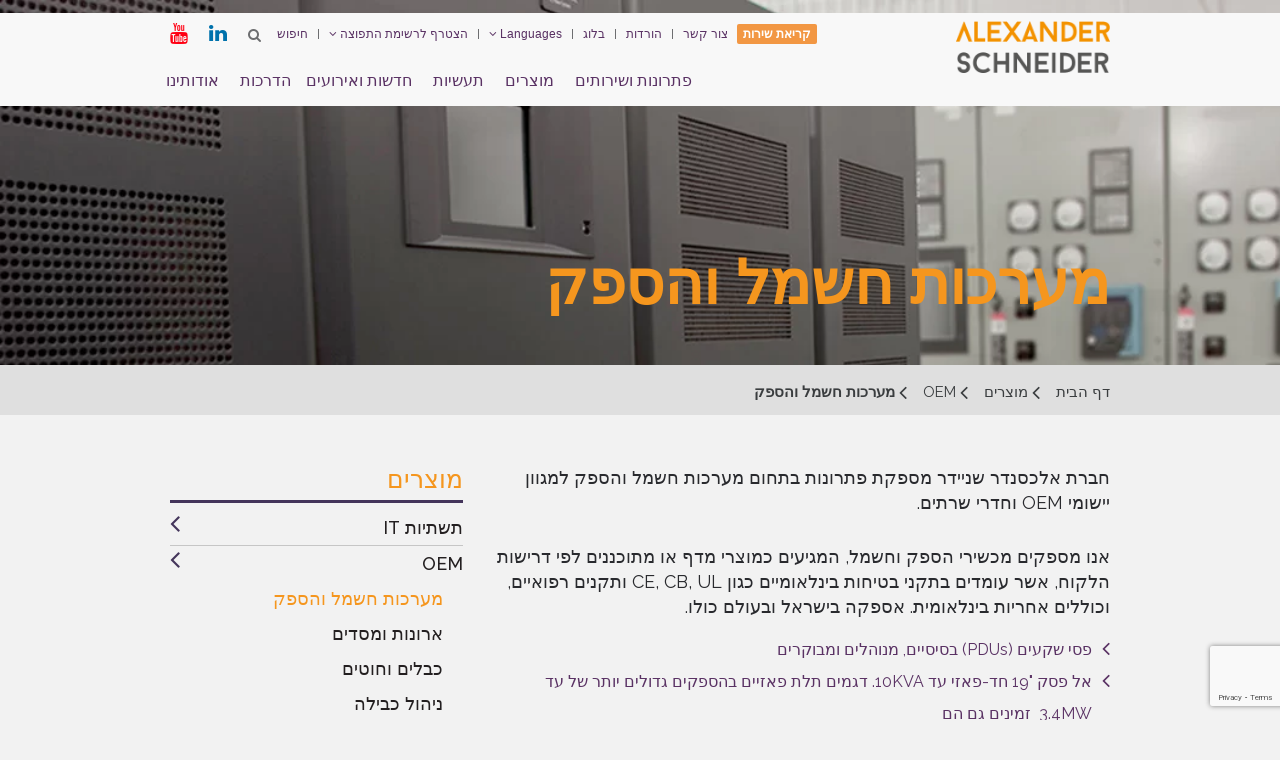

--- FILE ---
content_type: text/html; charset=UTF-8
request_url: https://www.schneider.co.il/%D7%9E%D7%A2%D7%A8%D7%9B%D7%95%D7%AA-%D7%97%D7%A9%D7%9E%D7%9C-%D7%95%D7%94%D7%A1%D7%A4%D7%A7/
body_size: 18787
content:
<!doctype html>
<html dir="rtl" lang="he-IL">
  <head>
  <meta charset="utf-8">
  <meta http-equiv="x-ua-compatible" content="ie=edge">
  <meta name="viewport" content="width=device-width, initial-scale=1">

  <link href="https://fonts.googleapis.com/css?family=Raleway:300,400,500,700,900" rel="stylesheet">
  <link href="https://fonts.googleapis.com/css?family=Montserrat:400,700" rel="stylesheet">

  <script>
    g_rtl = true;
  </script>

  <meta name='robots' content='index, follow, max-image-preview:large, max-snippet:-1, max-video-preview:-1' />
	<style>img:is([sizes="auto" i], [sizes^="auto," i]) { contain-intrinsic-size: 3000px 1500px }</style>
	<link rel="alternate" href="https://www.schneider.co.il/en/ac-power/" hreflang="en" />
<link rel="alternate" href="https://www.schneider.co.il/%d7%9e%d7%a2%d7%a8%d7%9b%d7%95%d7%aa-%d7%97%d7%a9%d7%9e%d7%9c-%d7%95%d7%94%d7%a1%d7%a4%d7%a7/" hreflang="he" />

<!-- Google Tag Manager for WordPress by gtm4wp.com -->
<script data-cfasync="false" data-pagespeed-no-defer>
	var gtm4wp_datalayer_name = "dataLayer";
	var dataLayer = dataLayer || [];
</script>
<!-- End Google Tag Manager for WordPress by gtm4wp.com -->
	<!-- This site is optimized with the Yoast SEO plugin v24.2 - https://yoast.com/wordpress/plugins/seo/ -->
	<title>מערכות חשמל והספק - כוחה של מצויינות</title>
	<meta name="description" content="מערכות חשמל והספק: אנו מספקים מכשירי הספק וחשמל, המגיעים כמוצרי מדף או מתוכננים לפי דרישות הלקוח, ועומדים בתקני בטיחות בינלאומיים כגון ותקנים רפואיים. לאתר" />
	<link rel="canonical" href="https://www.schneider.co.il/מערכות-חשמל-והספק/" />
	<meta property="og:locale" content="he_IL" />
	<meta property="og:locale:alternate" content="en_US" />
	<meta property="og:type" content="article" />
	<meta property="og:title" content="מערכות חשמל והספק - כוחה של מצויינות" />
	<meta property="og:description" content="מערכות חשמל והספק: אנו מספקים מכשירי הספק וחשמל, המגיעים כמוצרי מדף או מתוכננים לפי דרישות הלקוח, ועומדים בתקני בטיחות בינלאומיים כגון ותקנים רפואיים. לאתר" />
	<meta property="og:url" content="https://www.schneider.co.il/מערכות-חשמל-והספק/" />
	<meta property="og:site_name" content="כוחה של מצויינות" />
	<meta property="article:modified_time" content="2024-10-13T05:31:19+00:00" />
	<meta name="twitter:card" content="summary_large_image" />
	<meta name="twitter:label1" content="זמן קריאה מוערך" />
	<meta name="twitter:data1" content="דקה1" />
	<script type="application/ld+json" class="yoast-schema-graph">{"@context":"https://schema.org","@graph":[{"@type":"WebPage","@id":"https://www.schneider.co.il/%d7%9e%d7%a2%d7%a8%d7%9b%d7%95%d7%aa-%d7%97%d7%a9%d7%9e%d7%9c-%d7%95%d7%94%d7%a1%d7%a4%d7%a7/","url":"https://www.schneider.co.il/%d7%9e%d7%a2%d7%a8%d7%9b%d7%95%d7%aa-%d7%97%d7%a9%d7%9e%d7%9c-%d7%95%d7%94%d7%a1%d7%a4%d7%a7/","name":"מערכות חשמל והספק - כוחה של מצויינות","isPartOf":{"@id":"https://www.schneider.co.il/#website"},"datePublished":"2017-02-02T07:33:20+00:00","dateModified":"2024-10-13T05:31:19+00:00","description":"מערכות חשמל והספק: אנו מספקים מכשירי הספק וחשמל, המגיעים כמוצרי מדף או מתוכננים לפי דרישות הלקוח, ועומדים בתקני בטיחות בינלאומיים כגון ותקנים רפואיים. לאתר","breadcrumb":{"@id":"https://www.schneider.co.il/%d7%9e%d7%a2%d7%a8%d7%9b%d7%95%d7%aa-%d7%97%d7%a9%d7%9e%d7%9c-%d7%95%d7%94%d7%a1%d7%a4%d7%a7/#breadcrumb"},"inLanguage":"he-IL","potentialAction":[{"@type":"ReadAction","target":["https://www.schneider.co.il/%d7%9e%d7%a2%d7%a8%d7%9b%d7%95%d7%aa-%d7%97%d7%a9%d7%9e%d7%9c-%d7%95%d7%94%d7%a1%d7%a4%d7%a7/"]}]},{"@type":"BreadcrumbList","@id":"https://www.schneider.co.il/%d7%9e%d7%a2%d7%a8%d7%9b%d7%95%d7%aa-%d7%97%d7%a9%d7%9e%d7%9c-%d7%95%d7%94%d7%a1%d7%a4%d7%a7/#breadcrumb","itemListElement":[{"@type":"ListItem","position":1,"name":"דף הבית","item":"https://www.schneider.co.il/"},{"@type":"ListItem","position":2,"name":"מוצרים","item":"#מוצרים"},{"@type":"ListItem","position":3,"name":"OEM","item":"#OEM"},{"@type":"ListItem","position":4,"name":"מערכות חשמל והספק"}]},{"@type":"WebSite","@id":"https://www.schneider.co.il/#website","url":"https://www.schneider.co.il/","name":"כוחה של מצויינות","description":"Alexander Schneider","potentialAction":[{"@type":"SearchAction","target":{"@type":"EntryPoint","urlTemplate":"https://www.schneider.co.il/?s={search_term_string}"},"query-input":{"@type":"PropertyValueSpecification","valueRequired":true,"valueName":"search_term_string"}}],"inLanguage":"he-IL"}]}</script>
	<!-- / Yoast SEO plugin. -->


<link rel='dns-prefetch' href='//js.hs-scripts.com' />
<link rel='stylesheet' id='wp-block-library-rtl-css' href='https://www.schneider.co.il/wp-includes/css/dist/block-library/style-rtl.min.css' type='text/css' media='all' />
<style id='classic-theme-styles-inline-css' type='text/css'>
/*! This file is auto-generated */
.wp-block-button__link{color:#fff;background-color:#32373c;border-radius:9999px;box-shadow:none;text-decoration:none;padding:calc(.667em + 2px) calc(1.333em + 2px);font-size:1.125em}.wp-block-file__button{background:#32373c;color:#fff;text-decoration:none}
</style>
<style id='global-styles-inline-css' type='text/css'>
:root{--wp--preset--aspect-ratio--square: 1;--wp--preset--aspect-ratio--4-3: 4/3;--wp--preset--aspect-ratio--3-4: 3/4;--wp--preset--aspect-ratio--3-2: 3/2;--wp--preset--aspect-ratio--2-3: 2/3;--wp--preset--aspect-ratio--16-9: 16/9;--wp--preset--aspect-ratio--9-16: 9/16;--wp--preset--color--black: #000000;--wp--preset--color--cyan-bluish-gray: #abb8c3;--wp--preset--color--white: #ffffff;--wp--preset--color--pale-pink: #f78da7;--wp--preset--color--vivid-red: #cf2e2e;--wp--preset--color--luminous-vivid-orange: #ff6900;--wp--preset--color--luminous-vivid-amber: #fcb900;--wp--preset--color--light-green-cyan: #7bdcb5;--wp--preset--color--vivid-green-cyan: #00d084;--wp--preset--color--pale-cyan-blue: #8ed1fc;--wp--preset--color--vivid-cyan-blue: #0693e3;--wp--preset--color--vivid-purple: #9b51e0;--wp--preset--gradient--vivid-cyan-blue-to-vivid-purple: linear-gradient(135deg,rgba(6,147,227,1) 0%,rgb(155,81,224) 100%);--wp--preset--gradient--light-green-cyan-to-vivid-green-cyan: linear-gradient(135deg,rgb(122,220,180) 0%,rgb(0,208,130) 100%);--wp--preset--gradient--luminous-vivid-amber-to-luminous-vivid-orange: linear-gradient(135deg,rgba(252,185,0,1) 0%,rgba(255,105,0,1) 100%);--wp--preset--gradient--luminous-vivid-orange-to-vivid-red: linear-gradient(135deg,rgba(255,105,0,1) 0%,rgb(207,46,46) 100%);--wp--preset--gradient--very-light-gray-to-cyan-bluish-gray: linear-gradient(135deg,rgb(238,238,238) 0%,rgb(169,184,195) 100%);--wp--preset--gradient--cool-to-warm-spectrum: linear-gradient(135deg,rgb(74,234,220) 0%,rgb(151,120,209) 20%,rgb(207,42,186) 40%,rgb(238,44,130) 60%,rgb(251,105,98) 80%,rgb(254,248,76) 100%);--wp--preset--gradient--blush-light-purple: linear-gradient(135deg,rgb(255,206,236) 0%,rgb(152,150,240) 100%);--wp--preset--gradient--blush-bordeaux: linear-gradient(135deg,rgb(254,205,165) 0%,rgb(254,45,45) 50%,rgb(107,0,62) 100%);--wp--preset--gradient--luminous-dusk: linear-gradient(135deg,rgb(255,203,112) 0%,rgb(199,81,192) 50%,rgb(65,88,208) 100%);--wp--preset--gradient--pale-ocean: linear-gradient(135deg,rgb(255,245,203) 0%,rgb(182,227,212) 50%,rgb(51,167,181) 100%);--wp--preset--gradient--electric-grass: linear-gradient(135deg,rgb(202,248,128) 0%,rgb(113,206,126) 100%);--wp--preset--gradient--midnight: linear-gradient(135deg,rgb(2,3,129) 0%,rgb(40,116,252) 100%);--wp--preset--font-size--small: 13px;--wp--preset--font-size--medium: 20px;--wp--preset--font-size--large: 36px;--wp--preset--font-size--x-large: 42px;--wp--preset--spacing--20: 0.44rem;--wp--preset--spacing--30: 0.67rem;--wp--preset--spacing--40: 1rem;--wp--preset--spacing--50: 1.5rem;--wp--preset--spacing--60: 2.25rem;--wp--preset--spacing--70: 3.38rem;--wp--preset--spacing--80: 5.06rem;--wp--preset--shadow--natural: 6px 6px 9px rgba(0, 0, 0, 0.2);--wp--preset--shadow--deep: 12px 12px 50px rgba(0, 0, 0, 0.4);--wp--preset--shadow--sharp: 6px 6px 0px rgba(0, 0, 0, 0.2);--wp--preset--shadow--outlined: 6px 6px 0px -3px rgba(255, 255, 255, 1), 6px 6px rgba(0, 0, 0, 1);--wp--preset--shadow--crisp: 6px 6px 0px rgba(0, 0, 0, 1);}:where(.is-layout-flex){gap: 0.5em;}:where(.is-layout-grid){gap: 0.5em;}body .is-layout-flex{display: flex;}.is-layout-flex{flex-wrap: wrap;align-items: center;}.is-layout-flex > :is(*, div){margin: 0;}body .is-layout-grid{display: grid;}.is-layout-grid > :is(*, div){margin: 0;}:where(.wp-block-columns.is-layout-flex){gap: 2em;}:where(.wp-block-columns.is-layout-grid){gap: 2em;}:where(.wp-block-post-template.is-layout-flex){gap: 1.25em;}:where(.wp-block-post-template.is-layout-grid){gap: 1.25em;}.has-black-color{color: var(--wp--preset--color--black) !important;}.has-cyan-bluish-gray-color{color: var(--wp--preset--color--cyan-bluish-gray) !important;}.has-white-color{color: var(--wp--preset--color--white) !important;}.has-pale-pink-color{color: var(--wp--preset--color--pale-pink) !important;}.has-vivid-red-color{color: var(--wp--preset--color--vivid-red) !important;}.has-luminous-vivid-orange-color{color: var(--wp--preset--color--luminous-vivid-orange) !important;}.has-luminous-vivid-amber-color{color: var(--wp--preset--color--luminous-vivid-amber) !important;}.has-light-green-cyan-color{color: var(--wp--preset--color--light-green-cyan) !important;}.has-vivid-green-cyan-color{color: var(--wp--preset--color--vivid-green-cyan) !important;}.has-pale-cyan-blue-color{color: var(--wp--preset--color--pale-cyan-blue) !important;}.has-vivid-cyan-blue-color{color: var(--wp--preset--color--vivid-cyan-blue) !important;}.has-vivid-purple-color{color: var(--wp--preset--color--vivid-purple) !important;}.has-black-background-color{background-color: var(--wp--preset--color--black) !important;}.has-cyan-bluish-gray-background-color{background-color: var(--wp--preset--color--cyan-bluish-gray) !important;}.has-white-background-color{background-color: var(--wp--preset--color--white) !important;}.has-pale-pink-background-color{background-color: var(--wp--preset--color--pale-pink) !important;}.has-vivid-red-background-color{background-color: var(--wp--preset--color--vivid-red) !important;}.has-luminous-vivid-orange-background-color{background-color: var(--wp--preset--color--luminous-vivid-orange) !important;}.has-luminous-vivid-amber-background-color{background-color: var(--wp--preset--color--luminous-vivid-amber) !important;}.has-light-green-cyan-background-color{background-color: var(--wp--preset--color--light-green-cyan) !important;}.has-vivid-green-cyan-background-color{background-color: var(--wp--preset--color--vivid-green-cyan) !important;}.has-pale-cyan-blue-background-color{background-color: var(--wp--preset--color--pale-cyan-blue) !important;}.has-vivid-cyan-blue-background-color{background-color: var(--wp--preset--color--vivid-cyan-blue) !important;}.has-vivid-purple-background-color{background-color: var(--wp--preset--color--vivid-purple) !important;}.has-black-border-color{border-color: var(--wp--preset--color--black) !important;}.has-cyan-bluish-gray-border-color{border-color: var(--wp--preset--color--cyan-bluish-gray) !important;}.has-white-border-color{border-color: var(--wp--preset--color--white) !important;}.has-pale-pink-border-color{border-color: var(--wp--preset--color--pale-pink) !important;}.has-vivid-red-border-color{border-color: var(--wp--preset--color--vivid-red) !important;}.has-luminous-vivid-orange-border-color{border-color: var(--wp--preset--color--luminous-vivid-orange) !important;}.has-luminous-vivid-amber-border-color{border-color: var(--wp--preset--color--luminous-vivid-amber) !important;}.has-light-green-cyan-border-color{border-color: var(--wp--preset--color--light-green-cyan) !important;}.has-vivid-green-cyan-border-color{border-color: var(--wp--preset--color--vivid-green-cyan) !important;}.has-pale-cyan-blue-border-color{border-color: var(--wp--preset--color--pale-cyan-blue) !important;}.has-vivid-cyan-blue-border-color{border-color: var(--wp--preset--color--vivid-cyan-blue) !important;}.has-vivid-purple-border-color{border-color: var(--wp--preset--color--vivid-purple) !important;}.has-vivid-cyan-blue-to-vivid-purple-gradient-background{background: var(--wp--preset--gradient--vivid-cyan-blue-to-vivid-purple) !important;}.has-light-green-cyan-to-vivid-green-cyan-gradient-background{background: var(--wp--preset--gradient--light-green-cyan-to-vivid-green-cyan) !important;}.has-luminous-vivid-amber-to-luminous-vivid-orange-gradient-background{background: var(--wp--preset--gradient--luminous-vivid-amber-to-luminous-vivid-orange) !important;}.has-luminous-vivid-orange-to-vivid-red-gradient-background{background: var(--wp--preset--gradient--luminous-vivid-orange-to-vivid-red) !important;}.has-very-light-gray-to-cyan-bluish-gray-gradient-background{background: var(--wp--preset--gradient--very-light-gray-to-cyan-bluish-gray) !important;}.has-cool-to-warm-spectrum-gradient-background{background: var(--wp--preset--gradient--cool-to-warm-spectrum) !important;}.has-blush-light-purple-gradient-background{background: var(--wp--preset--gradient--blush-light-purple) !important;}.has-blush-bordeaux-gradient-background{background: var(--wp--preset--gradient--blush-bordeaux) !important;}.has-luminous-dusk-gradient-background{background: var(--wp--preset--gradient--luminous-dusk) !important;}.has-pale-ocean-gradient-background{background: var(--wp--preset--gradient--pale-ocean) !important;}.has-electric-grass-gradient-background{background: var(--wp--preset--gradient--electric-grass) !important;}.has-midnight-gradient-background{background: var(--wp--preset--gradient--midnight) !important;}.has-small-font-size{font-size: var(--wp--preset--font-size--small) !important;}.has-medium-font-size{font-size: var(--wp--preset--font-size--medium) !important;}.has-large-font-size{font-size: var(--wp--preset--font-size--large) !important;}.has-x-large-font-size{font-size: var(--wp--preset--font-size--x-large) !important;}
:where(.wp-block-post-template.is-layout-flex){gap: 1.25em;}:where(.wp-block-post-template.is-layout-grid){gap: 1.25em;}
:where(.wp-block-columns.is-layout-flex){gap: 2em;}:where(.wp-block-columns.is-layout-grid){gap: 2em;}
:root :where(.wp-block-pullquote){font-size: 1.5em;line-height: 1.6;}
</style>
<link rel='stylesheet' id='contact-form-7-css' href='https://www.schneider.co.il/wp-content/plugins/contact-form-7/includes/css/styles.css' type='text/css' media='all' />
<link rel='stylesheet' id='contact-form-7-rtl-css' href='https://www.schneider.co.il/wp-content/plugins/contact-form-7/includes/css/styles-rtl.css' type='text/css' media='all' />
<link rel='stylesheet' id='wpcf7-redirect-script-frontend-css' href='https://www.schneider.co.il/wp-content/plugins/wpcf7-redirect/build/assets/frontend-script.css' type='text/css' media='all' />
<link rel='stylesheet' id='megamenu-css' href='https://www.schneider.co.il/wp-content/uploads/maxmegamenu/style_he_il.css' type='text/css' media='all' />
<link rel='stylesheet' id='dashicons-css' href='https://www.schneider.co.il/wp-includes/css/dashicons.min.css' type='text/css' media='all' />
<link rel='stylesheet' id='font-awesome/css-css' href='https://www.schneider.co.il/wp-content/themes/schneider/vendor/font-awesome-4.7.0/css/font-awesome.min.css' type='text/css' media='all' />
<link rel='stylesheet' id='sage/css-css' href='https://www.schneider.co.il/wp-content/themes/schneider/dist/stylesheets/app.rtl.css' type='text/css' media='all' />
<link rel='stylesheet' id='fancybox/css-css' href='https://www.schneider.co.il/wp-content/themes/schneider/fancybox/source/jquery.fancybox.css' type='text/css' media='all' />
<script type="text/javascript" src="https://www.schneider.co.il/wp-includes/js/jquery/jquery.min.js" id="jquery-core-js"></script>
<script type="text/javascript" src="https://www.schneider.co.il/wp-includes/js/jquery/jquery-migrate.min.js" id="jquery-migrate-js"></script>
<script type="text/javascript" id="whp2346front.js6902-js-extra">
/* <![CDATA[ */
var whp_local_data = {"add_url":"https:\/\/www.schneider.co.il\/wp-admin\/post-new.php?post_type=event","ajaxurl":"https:\/\/www.schneider.co.il\/wp-admin\/admin-ajax.php"};
/* ]]> */
</script>
<script type="text/javascript" src="https://www.schneider.co.il/wp-content/plugins/wp-security-hardening/modules/js/front.js" id="whp2346front.js6902-js"></script>
<link rel="https://api.w.org/" href="https://www.schneider.co.il/wp-json/" /><link rel="alternate" title="JSON" type="application/json" href="https://www.schneider.co.il/wp-json/wp/v2/pages/2603" /><link rel="EditURI" type="application/rsd+xml" title="RSD" href="https://www.schneider.co.il/xmlrpc.php?rsd" />

<link rel='shortlink' href='https://www.schneider.co.il/?p=2603' />
<link rel="alternate" title="oEmbed (JSON)" type="application/json+oembed" href="https://www.schneider.co.il/wp-json/oembed/1.0/embed?url=https%3A%2F%2Fwww.schneider.co.il%2F%25d7%259e%25d7%25a2%25d7%25a8%25d7%259b%25d7%2595%25d7%25aa-%25d7%2597%25d7%25a9%25d7%259e%25d7%259c-%25d7%2595%25d7%2594%25d7%25a1%25d7%25a4%25d7%25a7%2F" />
<link rel="alternate" title="oEmbed (XML)" type="text/xml+oembed" href="https://www.schneider.co.il/wp-json/oembed/1.0/embed?url=https%3A%2F%2Fwww.schneider.co.il%2F%25d7%259e%25d7%25a2%25d7%25a8%25d7%259b%25d7%2595%25d7%25aa-%25d7%2597%25d7%25a9%25d7%259e%25d7%259c-%25d7%2595%25d7%2594%25d7%25a1%25d7%25a4%25d7%25a7%2F&#038;format=xml" />
			<!-- DO NOT COPY THIS SNIPPET! Start of Page Analytics Tracking for HubSpot WordPress plugin v11.2.0-->
			<script class="hsq-set-content-id" data-content-id="standard-page">
				var _hsq = _hsq || [];
				_hsq.push(["setContentType", "standard-page"]);
			</script>
			<!-- DO NOT COPY THIS SNIPPET! End of Page Analytics Tracking for HubSpot WordPress plugin -->
			
<!-- Google Tag Manager for WordPress by gtm4wp.com -->
<!-- GTM Container placement set to automatic -->
<script data-cfasync="false" data-pagespeed-no-defer>
	var dataLayer_content = {"pagePostType":"page","pagePostType2":"single-page","pagePostAuthor":"schneider@schneider.com"};
	dataLayer.push( dataLayer_content );
</script>
<script data-cfasync="false" data-pagespeed-no-defer data-type="lazy" data-src="[data-uri]"></script>
<!-- End Google Tag Manager for WordPress by gtm4wp.com --><style type="text/css">.recentcomments a{display:inline !important;padding:0 !important;margin:0 !important;}</style><link rel="icon" href="https://www.schneider.co.il/wp-content/uploads/2017/02/cropped-favicon-32x32.jpg" sizes="32x32" />
<link rel="icon" href="https://www.schneider.co.il/wp-content/uploads/2017/02/cropped-favicon-192x192.jpg" sizes="192x192" />
<link rel="apple-touch-icon" href="https://www.schneider.co.il/wp-content/uploads/2017/02/cropped-favicon-180x180.jpg" />
<meta name="msapplication-TileImage" content="https://www.schneider.co.il/wp-content/uploads/2017/02/cropped-favicon-270x270.jpg" />
		<style type="text/css" id="wp-custom-css">
			.webinar-form p>span.wpcf7-form-control-wrap {
    float: right;
    width: calc(50% - 20px);
    display: block;
    margin: 0 10px 20px;
}
.postid-739 .post-content.txt-content iframe {
    float: right;
    border: 0;
    background: #fff;
}
.mega-conn {
    padding-top: 8px !important;
}
.postid-2715 .post-content.txt-content iframe {
    float: left;
}
.mega-outdoorr {
    padding-top: 15px !important;
}
#mega-menu-wrap-primary_menu #mega-menu-primary_menu > li.mega-menu-megamenu > ul.mega-sub-menu > li.mega-menu-item li.mega-menu-item > a.mega-menu-link {
    padding: 0px 0px 5px 0px;
	line-height: 21px !important;
}
.mega-conn ul.mega-sub-menu li a {
    padding-bottom: 15px !important;
}

.mega-conn ul.mega-sub-menu {
    margin-top: 2px !important;
}
#mega-menu-wrap-primary_menu #mega-menu-primary_menu li.mega-menu-item a.mega-menu-link:before {
    margin: -8px 6px 9px 0px;
}
#mega-menu-wrap-primary_menu #mega-menu-primary_menu>li.mega-menu-megamenu>ul.mega-sub-menu>li.mega-menu-item.mega-mega-block-title>ul.mega-sub-menu>li.mega-menu-item, #mega-menu-wrap-primary_menu #mega-menu-primary_menu>li.mega-menu-megamenu>ul.mega-sub-menu>li.mega-menu-item:not(.mega-mega-block-title) {
    padding-top: 10px;
}
.mega-sub-menu .mega-menu-item:last-child:after, .mega-sub-menu .mega-sub-menu li:first-child a:before {
    border: 0px !important;
}
#mega-menu-wrap-primary_menu #mega-menu-primary_menu > li.mega-menu-item-253 > ul.mega-sub-menu > li.mega-menu-item {
width:20% !important;
min-width:auto !important;

} 
#mega-menu-wrap-primary_menu #mega-menu-primary_menu > li.mega-menu-item-253 > ul.mega-sub-menu > li.mega-menu-item.mega-menu-clear {
     clear: none !important;
padding-top:8px;
}
#mega-menu-wrap-primary_menu #mega-menu-primary_menu > li.mega-menu-item-253 > ul.mega-sub-menu > li.mega-menu-item a.mega-menu-link:after{
    display: none !important;
}
#mega-menu-wrap-primary_menu #mega-menu-primary_menu>li.mega-menu-megamenu>ul.mega-sub-menu>li.mega-menu-item.mega-mega-block-title>ul.mega-sub-menu>li.mega-menu-item>ul.mega-sub-menu>li.mega-menu-item>a.mega-menu-link:before, #mega-menu-wrap-primary_menu #mega-menu-primary_menu>li.mega-menu-megamenu>ul.mega-sub-menu>li.mega-menu-item:not(.mega-mega-block-title)>ul.mega-sub-menu>li.mega-menu-item>a.mega-menu-link:before
{

    background-image: none !important;
    content: inherit !important;
    width: auto;
    height: auto;
    display: block;
border-bottom: 1px solid #ccc;
}
li.mega-menu-item-5007 a {
    font-weight: bold !important;
}
li.mega-menu-item-5007 a:hover{color: #575756 !important;}
li.mega-menu-item-5007 ul.mega-sub-menu li a:hover{color:#f5961e !important;}    
li.mega-menu-item-5007 ul.mega-sub-menu li a {
    font-weight: normal !important;
}

#mega-menu-wrap-primary_menu #mega-menu-primary_menu>li.mega-menu-megamenu>ul.mega-sub-menu>li.mega-menu-item:not(.mega-mega-block-title)>ul.mega-sub-menu{max-height:100%;}
.primary-nav .mega-sub-menu:first-child a{text-decoration:none; box-shadow:unset;border:0;}
.text-frame {
    width: 60%;
    float: left;
}
.rtl .text-frame {
    width: 60%;
    float: left;
}
.Image-frame {
    width: 37%;
    float: right;
}
.section-frame {
    float: left;
    width: 100%;
   
}
.text-frame p {
    margin-bottom: 8px;
}
.post-content.txt-content iframe {
    float: left;
    border: 0;
    background-color: #fff;
}
.text-frame p {
    margin-bottom: 0;
    line-height: 31px;
    font-size: 16px;
    text-align: justify;
}
.rtl .section-frame .text-frame2{
float:right
}
.section-frame .Image-frame-herb{
    float: left;
    width: 412px;
}
.postid-739 .post-content.txt-content iframe {
    width: 344px;
    height: 280px;
}
.postid-739 hr, .rtl.postid-2715 hr {
    margin-top: -5px;
     margin-bottom: 0px; 
}
.txt-content h2:first-of-type {
    margin-top: 10px;
    clear: both;
}
.rtl.postid-2715 .post-content.txt-content iframe {
    float: left;
    width: 344px;
    height: 280px;
}
body.rtl #mega-menu-wrap-primary_menu #mega-menu-primary_menu> li.mega-menu-item-2570 >ul.mega-sub-menu>li.mega-menu-item.mega-mega-block-title>ul.mega-sub-menu>li.mega-menu-item {
    min-width: auto !important;
}
#mega-menu-wrap-primary_menu #mega-menu-primary_menu > li.mega-menu-megamenu > ul.mega-sub-menu li.mega-menu-item-2562 a.mega-menu-link:after
{
display:none !important;
}
#mega-menu-wrap-primary_menu #mega-menu-primary_menu > li.mega-menu-megamenu > ul.mega-sub-menu li.mega-menu-item-2569 a.mega-menu-link
{
font-weight:normal !important;
}
#mega-menu-wrap-primary_menu #mega-menu-primary_menu > li.mega-menu-megamenu > ul.mega-sub-menu li.mega-menu-item-2562 a.mega-menu-link
{
font-weight:700 !important;
}
#mega-menu-wrap-primary_menu #mega-menu-primary_menu > li.mega-menu-megamenu > ul.mega-sub-menu li.mega-menu-item-2562 ul.mega-sub-menu li a {
    font-weight: normal !important;
}

@media (min-width: 1340px)
{
#mega-menu-wrap-primary_menu #mega-menu-primary_menu> li.mega-menu-item-253>ul.mega-sub-menu>li.mega-menu-item.mega-mega-block-title>ul.mega-sub-menu>li.mega-menu-item
{
min-width:auto !important;
}
}
@media (max-width:768px)
{
	
.webinar-form form .col-2 p > span {
    float: none;
    width: 100%;
    display: block;
    margin: 0 0px 20px;
}
.text-frame p {
    margin-bottom: 0;
    line-height: 18px;
    font-size: 1.125em;
    text-align: justify;
}
.rtl .text-frame p {
    margin-bottom: 0;
    line-height: 18px;
    font-size: 1.125em;
    text-align: justify;
}
}
@media (max-width:600px)
{
.text-frame {
    width: 100%;
    float: none;
}
.rtl .text-frame {
    width: 100%;
    float: none;
}
.Image-frame {
    width: 100%;
    float: none;
}
.rtl.postid-2715 .post-content.txt-content iframe {
    float: none;
    width: 100%;
    height: 250px;
}

}



.mega-display-none{visibility: hidden !important;}

/* Reset the logo image so it keeps its natural proportions */
.navbar-custom .navbar-brand img {
  height: auto !important;      /* override height="100%" */
  width: auto !important;       /* override width="100%"  */
  max-height: 52px;             /* tweak this to your header height */
  max-width: 80vw;              /* prevents overflow on very small screens */
  object-fit: contain;
  display: block;               /* avoid inline-img baseline quirks */
}

/* Make the brand area fit the image neatly (optional but helpful) */
.navbar-custom .navbar-brand {
  height: auto;                 /* was 90px in your CSS; let the image define it */
  padding: 8px 15px;            /* adjust to taste */
  display: flex;
  align-items: center;
}

/* If you want a slightly smaller logo only on mobile */
@media (max-width: 768px) {
  .navbar-custom .navbar-brand img {
    max-height: 44px;           /* change if you prefer larger/smaller */
  }
}
		</style>
		<style type="text/css">/** Mega Menu CSS: fs **/</style>

  <!-- <link rel="stylesheet" href="https://opensource.keycdn.com/fontawesome/4.6.3/font-awesome.min.css" integrity="sha384-Wrgq82RsEean5tP3NK3zWAemiNEXofJsTwTyHmNb/iL3dP/sZJ4+7sOld1uqYJtE" crossorigin="anonymous"> -->

  <style>

    .companies-list .row > .col-xs-6 {
      float: left;
    }
    @media (min-width: 768px) {
      .companies-list .row > .col-sm-4 {
        float: left;
      }
    }

  </style>

<!-- Google Tag Manager -->
<!-- <script>(function(w,d,s,l,i){w[l]=w[l]||[];w[l].push({'gtm.start':
new Date().getTime(),event:'gtm.js'});var f=d.getElementsByTagName(s)[0],
j=d.createElement(s),dl=l!='dataLayer'?'&l='+l:'';j.async=true;j.src=
'https://www.googletagmanager.com/gtm.js?id='+i+dl;f.parentNode.insertBefore(j,f);
})(window,document,'script','dataLayer','GTM-PC5DFS3');</script> -->
<!-- End Google Tag Manager -->

<!-- Google Tag Manager -->
<script nonce='{SERVER-GENERATED-NONCE}' data-type="lazy" data-src="[data-uri]"></script>
<!-- End Google Tag Manager -->

<!-- Global site tag (gtag.js) - Google Ads: AW-1065709495 -->
<script async data-type="lazy" data-src="https://www.googletagmanager.com/gtag/js?id=AW-1065709495"></script>
<script data-type="lazy" data-src="[data-uri]"></script>


</head>
  <body class="rtl page-template page-template-template-product-lobby page-template-template-product-lobby-php page page-id-2603 mega-menu-primary-menu %d7%9e%d7%a2%d7%a8%d7%9b%d7%95%d7%aa-%d7%97%d7%a9%d7%9e%d7%9c-%d7%95%d7%94%d7%a1%d7%a4%d7%a7 sidebar-primary">
    <!--[if IE]>
      <div class="alert alert-warning">
        You are using an <strong>outdated</strong> browser. Please <a href="http://browsehappy.com/">upgrade your browser</a> to improve your experience.      </div>
    <![endif]-->

<!-- Google Tag Manager (noscript) -->
<noscript><iframe src="https://www.googletagmanager.com/ns.html?id=GTM-PC5DFS3" height="0" width="0" style="display:none;visibility:hidden"></iframe></noscript>
<!-- End Google Tag Manager (noscript) -->
    
    <div class="st-container">
      
      
<nav class="navbar navbar-custom" id="navbar">
  <div class="container">
    <div class="navbar-header">
      <button type="button" class="mobile_nav_toggle">
        <span class="sr-only">Toggle navigation</span>
        <span class="icon-bars">
          <span class="icon-bar"></span>
          <span class="icon-bar"></span>
          <span class="icon-bar"></span>
        </span>
      </button>
      <a class="navbar-brand" href="https://www.schneider.co.il/"><img src="https://www.schneider.co.il/wp-content/themes/schneider/img/logo.png" alt="logo" height="100%" width="100%"></a>
    </div>
    <div class="navbar-navs">
  
      <div class="navbar-right-custom">
        
        <ul class="nav mini-nav">

                            <li class="scbut">
                    <a href="https://www.schneider.co.il/%d7%98%d7%95%d7%a4%d7%a1-%d7%a4%d7%aa%d7%99%d7%97%d7%aa-%d7%a7%d7%a8%d7%99%d7%90%d7%aa-%d7%a9%d7%99%d7%a8%d7%95%d7%aa/">
                        קריאת שירות                    </a>
                </li>
                                  <li id="menu-item-3230" class="menu-item menu-item-type-post_type menu-item-object-page menu-item-3230"><a href="https://www.schneider.co.il/%d7%a6%d7%95%d7%a8-%d7%a7%d7%a9%d7%a8-2/">צור קשר</a></li>
<li id="menu-item-3231" class="menu-item menu-item-type-post_type menu-item-object-page menu-item-3231"><a href="https://www.schneider.co.il/%d7%94%d7%95%d7%a8%d7%93%d7%95%d7%aa/">הורדות</a></li>
<li id="menu-item-3234" class="menu-item menu-item-type-post_type menu-item-object-page menu-item-3234"><a href="https://www.schneider.co.il/%d7%91%d7%9c%d7%95%d7%92/">בלוג</a></li>
                  
          <li class="dropdown">
            <a href="#" data-toggle="dropdown">Languages <i class="fa fa-angle-down"></i></a>
            <ul class="dropdown-menu">
              
                
               <!--  <li class="lang-item lang-item-10 lang-item-en lang-item-first current-lang"><a lang="en-US" hreflang="en-US" href="https://www.schneider.co.il/%D7%9E%D7%A2%D7%A8%D7%9B%D7%95%D7%AA-%D7%97%D7%A9%D7%9E%D7%9C-%D7%95%D7%94%D7%A1%D7%A4%D7%A7">English</a></li>
  <li class="lang-item lang-item-13 lang-item-he"><a lang="he-IL" hreflang="he-IL" href="https://www.schneider.co.il/%D7%9E%D7%A2%D7%A8%D7%9B%D7%95%D7%AA-%D7%97%D7%A9%D7%9E%D7%9C-%D7%95%D7%94%D7%A1%D7%A4%D7%A7">עברית</a></li> -->
              	<li class="lang-item lang-item-10 lang-item-en lang-item-first"><a  lang="en-US" hreflang="en-US" href="https://www.schneider.co.il/en/ac-power/">English</a></li>
	<li class="lang-item lang-item-13 lang-item-he current-lang"><a  lang="he-IL" hreflang="he-IL" href="https://www.schneider.co.il/%d7%9e%d7%a2%d7%a8%d7%9b%d7%95%d7%aa-%d7%97%d7%a9%d7%9e%d7%9c-%d7%95%d7%94%d7%a1%d7%a4%d7%a7/">עברית</a></li>
              
            </ul>
          </li>
          
                    <li class="dropdown">
            <a href="#" data-toggle="dropdown">הצטרף לרשימת התפוצה <i class="fa fa-angle-down"></i></a>
            <ul class="dropdown-menu">
              <li>
              
                
<div class="wpcf7 no-js" id="wpcf7-f2088-o1" lang="he-IL" dir="rtl" data-wpcf7-id="2088">
<div class="screen-reader-response"><p role="status" aria-live="polite" aria-atomic="true"></p> <ul></ul></div>
<form action="/%D7%9E%D7%A2%D7%A8%D7%9B%D7%95%D7%AA-%D7%97%D7%A9%D7%9E%D7%9C-%D7%95%D7%94%D7%A1%D7%A4%D7%A7/#wpcf7-f2088-o1" method="post" class="wpcf7-form init" aria-label="Contact form" novalidate="novalidate" data-status="init">
<div style="display: none;">
<input type="hidden" name="_wpcf7" value="2088" />
<input type="hidden" name="_wpcf7_version" value="6.0.2" />
<input type="hidden" name="_wpcf7_locale" value="he_IL" />
<input type="hidden" name="_wpcf7_unit_tag" value="wpcf7-f2088-o1" />
<input type="hidden" name="_wpcf7_container_post" value="0" />
<input type="hidden" name="_wpcf7_posted_data_hash" value="" />
<input type="hidden" name="_wpcf7_recaptcha_response" value="" />
</div>
<div class="dropdown-form">
	<div class="form-group">
		<p><span class="wpcf7-form-control-wrap" data-name="cf_name"><input size="40" maxlength="400" class="wpcf7-form-control wpcf7-text wpcf7-validates-as-required form-control" aria-required="true" aria-invalid="false" placeholder="שם מלא" value="" type="text" name="cf_name" /></span>
		</p>
	</div>
	<div class="form-group">
		<p><span class="wpcf7-form-control-wrap" data-name="cf_email"><input size="40" maxlength="400" class="wpcf7-form-control wpcf7-email wpcf7-validates-as-required wpcf7-text wpcf7-validates-as-email form-control" aria-required="true" aria-invalid="false" placeholder="אימייל" value="" type="email" name="cf_email" /></span>
		</p>
	</div>
	<div class="form-group">
		<p><span class="wpcf7-form-control-wrap" data-name="cf_company"><input size="40" maxlength="400" class="wpcf7-form-control wpcf7-text wpcf7-validates-as-required form-control" aria-required="true" aria-invalid="false" placeholder="חברה" value="" type="text" name="cf_company" /></span>
		</p>
	</div>
	<div class="form-group form-actions">
		<div class="submit-btn-wrap">
			<p><button type="submit" class="wpcf7-form-control wpcf7-submit btn btn-primary pull-right">שלח</button>
			</p>
		</div>
	<div class="wpcf7-response-output" aria-hidden="true"></div>
	</div>
</div>
</form>
</div>
              
              </li>
            </ul>
          </li>
                    
          <li>
            
            <form action="https://www.schneider.co.il" class="nav-search-form">
              <input type="text" class="" id="search-field" name="s" placeholder="חיפוש" value="">
                            <input type="hidden" name="lang" value="he">
                            <button type="submit" class="sendButton"><i class="fa fa-search"></i></button>
            </form>
            
          </li>

          <li class="header_social_icon ln">
                      <a href="https://www.linkedin.com/company/alexander-schneider-ltd/" target="_blank"><i class="fa fa-linkedin"></i></a>
                      </li>
                    <li class="header_social_icon youtube">
                      <a href="https://www.youtube.com/channel/UCoHcfqM15XySA5MAo9TWOuA" target="_blank"><i class="fa fa-youtube"></i></a>
                      </li>
                              
        </ul>
        
        <div class="primary-nav">
          <div id="mega-menu-wrap-primary_menu" class="mega-menu-wrap"><div class="mega-menu-toggle"><div class="mega-toggle-blocks-left"></div><div class="mega-toggle-blocks-center"></div><div class="mega-toggle-blocks-right"><div class='mega-toggle-block mega-menu-toggle-block mega-toggle-block-1' id='mega-toggle-block-1' tabindex='0'><span class='mega-toggle-label' role='button' aria-expanded='false'><span class='mega-toggle-label-closed'>MENU</span><span class='mega-toggle-label-open'>MENU</span></span></div></div></div><ul id="mega-menu-primary_menu" class="mega-menu max-mega-menu mega-menu-horizontal mega-no-js" data-event="hover" data-effect="fade" data-effect-speed="200" data-effect-mobile="disabled" data-effect-speed-mobile="0" data-panel-width="auto" data-panel-inner-width="auto" data-mobile-force-width="false" data-second-click="close" data-document-click="collapse" data-vertical-behaviour="standard" data-breakpoint="600" data-unbind="true" data-mobile-state="collapse_all" data-mobile-direction="vertical" data-hover-intent-timeout="300" data-hover-intent-interval="100"><li class='mega-mm-heb-fix mega-menu-item mega-menu-item-type-custom mega-menu-item-object-custom mega-menu-item-has-children mega-menu-megamenu mega-align-bottom-right mega-menu-megamenu mega-item-align-right mega-menu-item-2570' id='mega-menu-item-2570'><a class="mega-menu-link" href="#פתרונות_ושירותים" aria-expanded="false" tabindex="0">פתרונות ושירותים<span class="mega-indicator"></span></a>
<ul class="mega-sub-menu">
<li class='mega-mega-block-title mega-menu-item mega-menu-item-type-custom mega-menu-item-object-custom mega-menu-item-has-children mega-menu-columns-1-of-5 mega-menu-item-2576' id='mega-menu-item-2576'><a class="mega-menu-link" href="#OEM">OEM<span class="mega-indicator"></span></a>
	<ul class="mega-sub-menu">
<li class='mega-menu-item mega-menu-item-type-post_type mega-menu-item-object-service mega-menu-item-2574' id='mega-menu-item-2574'><a class="mega-menu-link" href="https://www.schneider.co.il/service/%d7%a9%d7%99%d7%a8%d7%95%d7%aa%d7%99-%d7%aa%d7%9b%d7%a0%d7%95%d7%9f-%d7%95%d7%99%d7%99%d7%a6%d7%95%d7%a8-bts/">שירותי תכנון וייצור (BTS)</a></li><li class='mega-menu-item mega-menu-item-type-post_type mega-menu-item-object-service mega-menu-item-2573' id='mega-menu-item-2573'><a class="mega-menu-link" href="https://www.schneider.co.il/service/%d7%a9%d7%99%d7%a8%d7%95%d7%aa%d7%99-%d7%99%d7%99%d7%a6%d7%95%d7%a8-%d7%91%d7%9e%d7%99%d7%a7%d7%95%d7%a8-%d7%97%d7%95%d7%a5-btp/">שירותי ייצור במיקור חוץ (BTP)</a></li><li class='mega-menu-item mega-menu-item-type-post_type mega-menu-item-object-service mega-menu-item-2572' id='mega-menu-item-2572'><a class="mega-menu-link" href="https://www.schneider.co.il/service/%d7%a4%d7%aa%d7%a8%d7%95%d7%a0%d7%95%d7%aa-%d7%9c%d7%95%d7%92%d7%99%d7%a1%d7%98%d7%99%d7%99%d7%9d-%d7%9b%d7%95%d7%9c%d7%9c%d7%99%d7%9d/">פתרונות לוגיסטיים כוללים</a></li><li class='mega-menu-item mega-menu-item-type-post_type mega-menu-item-object-service mega-menu-item-2575' id='mega-menu-item-2575'><a class="mega-menu-link" href="https://www.schneider.co.il/service/%d7%aa%d7%9b%d7%a0%d7%95%d7%9f-%d7%90%d7%91%d7%99-%d7%98%d7%99%d7%a4%d7%95%d7%a1/">תכנון אב טיפוס</a></li><li class='mega-menu-item mega-menu-item-type-post_type mega-menu-item-object-service mega-menu-item-2571' id='mega-menu-item-2571'><a class="mega-menu-link" href="https://www.schneider.co.il/service/%d7%a0%d7%99%d7%94%d7%95%d7%9c-%d7%97%d7%9c%d7%a7%d7%99-%d7%97%d7%99%d7%9c%d7%95%d7%a3/">ניהול חלקי חילוף (SPM)</a></li>	</ul>
</li><li class='mega-mega-block-title mega-menu-item mega-menu-item-type-custom mega-menu-item-object-custom mega-menu-item-has-children mega-menu-columns-1-of-5 mega-menu-item-2589' id='mega-menu-item-2589'><a class="mega-menu-link" href="#מערכות_חוץ">מערכות חוץ<span class="mega-indicator"></span></a>
	<ul class="mega-sub-menu">
<li class='mega-menu-item mega-menu-item-type-post_type mega-menu-item-object-service mega-menu-item-2602' id='mega-menu-item-2602'><a class="mega-menu-link" href="https://www.schneider.co.il/service/%d7%90%d7%a8%d7%95%d7%a0%d7%95%d7%aa-%d7%97%d7%95%d7%a5/">ארונות חוץ</a></li><li class='mega-menu-item mega-menu-item-type-post_type mega-menu-item-object-service mega-menu-item-2601' id='mega-menu-item-2601'><a class="mega-menu-link" href="https://www.schneider.co.il/service/%d7%9e%d7%97%d7%a9%d7%95%d7%91-%d7%9e%d7%95%d7%a7%d7%a9%d7%97/">מחשוב מוקשח</a></li><li class='mega-menu-item mega-menu-item-type-post_type mega-menu-item-object-service mega-menu-item-2600' id='mega-menu-item-2600'><a class="mega-menu-link" href="https://www.schneider.co.il/service/%d7%97%d7%93%d7%a8%d7%99-%d7%a9%d7%a8%d7%aa%d7%99%d7%9d-%d7%a0%d7%99%d7%99%d7%93%d7%99%d7%9d-%d7%95%d7%91%d7%9e%d7%9b%d7%95%d7%9c%d7%94/">חדרי שרתים ניידים ובמכולה</a></li>	</ul>
</li><li class='mega-mega-block-title mega-menu-item mega-menu-item-type-custom mega-menu-item-object-custom mega-menu-item-has-children mega-menu-columns-1-of-5 mega-menu-item-2577' id='mega-menu-item-2577'><a class="mega-menu-link" href="#IT">תשתיות IT<span class="mega-indicator"></span></a>
	<ul class="mega-sub-menu">
<li class='mega-menu-item mega-menu-item-type-post_type mega-menu-item-object-service mega-menu-item-7507' id='mega-menu-item-7507'><a class="mega-menu-link" href="https://www.schneider.co.il/service/%d7%a9%d7%99%d7%a8%d7%95%d7%aa-24-7-%d7%95%d7%aa%d7%9e%d7%99%d7%9b%d7%94-%d7%98%d7%9b%d7%a0%d7%99%d7%aa/">שירות 24/7 ותמיכה טכנית</a></li><li class='mega-menu-item mega-menu-item-type-post_type mega-menu-item-object-service mega-menu-item-2582' id='mega-menu-item-2582'><a class="mega-menu-link" href="https://www.schneider.co.il/service/%d7%a1%d7%a7%d7%a8-%d7%91%d7%99%d7%a6%d7%95%d7%a2%d7%99%d7%9d-%d7%95%d7%a1%d7%99%d7%9b%d7%95%d7%a0%d7%99%d7%9d-%d7%a9%d7%9c-%d7%97%d7%95%d7%95%d7%aa-%d7%a9%d7%a8%d7%aa%d7%99%d7%9d/">סקר ביצועים וסיכונים של חוות שרתים</a></li><li class='mega-menu-item mega-menu-item-type-post_type mega-menu-item-object-service mega-menu-item-2578' id='mega-menu-item-2578'><a class="mega-menu-link" href="https://www.schneider.co.il/service/%d7%90%d7%99%d7%a0%d7%98%d7%92%d7%a8%d7%a6%d7%99%d7%94-%d7%9c%d7%97%d7%93%d7%a8%d7%99-%d7%a9%d7%a8%d7%aa%d7%99%d7%9d/">אינטגרציה לחדרי שרתים</a></li><li class='mega-menu-item mega-menu-item-type-post_type mega-menu-item-object-service mega-menu-item-2581' id='mega-menu-item-2581'><a class="mega-menu-link" href="https://www.schneider.co.il/service/%d7%94%d7%a1%d7%9e%d7%9b%d7%94-%d7%9e%d7%91%d7%a6%d7%a2%d7%99%d7%aa-%d7%a9%d7%9c-%d7%97%d7%95%d7%95%d7%aa-%d7%a9%d7%a8%d7%aa%d7%99%d7%9d/">הסמכה מבצעית של חוות שרתים</a></li><li class='mega-menu-item mega-menu-item-type-post_type mega-menu-item-object-service mega-menu-item-2579' id='mega-menu-item-2579'><a class="mega-menu-link" href="https://www.schneider.co.il/service/%d7%90%d7%a0%d7%9c%d7%99%d7%96%d7%94-%d7%91-cfd/">אנליזה ב- CFD</a></li><li class='mega-menu-item mega-menu-item-type-post_type mega-menu-item-object-service mega-menu-item-2580' id='mega-menu-item-2580'><a class="mega-menu-link" href="https://www.schneider.co.il/service/%d7%91%d7%a7%d7%a8%d7%aa-%d7%9e%d7%a6%d7%91%d7%a8%d7%99%d7%9d/">בקרת מצברים</a></li><li class='mega-menu-item mega-menu-item-type-post_type mega-menu-item-object-service mega-menu-item-2583' id='mega-menu-item-2583'><a class="mega-menu-link" href="https://www.schneider.co.il/service/%d7%a9%d7%93%d7%a8%d7%95%d7%92-%d7%97%d7%93%d7%a8%d7%99-%d7%a9%d7%a8%d7%aa%d7%99%d7%9d/">שדרוג חדרי שרתים</a></li><li class='mega-menu-item mega-menu-item-type-post_type mega-menu-item-object-service mega-menu-item-2587' id='mega-menu-item-2587'><a class="mega-menu-link" href="https://www.schneider.co.il/service/%d7%97%d7%a9%d7%9e%d7%9c-%d7%95%d7%94%d7%a1%d7%a4%d7%a7-%d7%a9%d7%9c-%d7%9e%d7%aa%d7%a7%d7%a0%d7%99-%d7%9e%d7%97%d7%a9%d7%95%d7%91/">חשמל והספק של מתקני מחשוב</a></li><li class='mega-menu-item mega-menu-item-type-post_type mega-menu-item-object-service mega-menu-item-5701' id='mega-menu-item-5701'><a class="mega-menu-link" href="https://www.schneider.co.il/service/%d7%9e%d7%99%d7%92%d7%95%d7%9f-%d7%90%d7%9c%d7%a7%d7%98%d7%a8%d7%95%d7%9e%d7%92%d7%a0%d7%98%d7%99-%d7%9b%d7%9c%d7%95%d7%91-%d7%a4%d7%90%d7%a8%d7%90%d7%93%d7%99%d7%99/">מיגון אלקטרומגנטי – כלוב פאראדיי</a></li>	</ul>
</li><li class='mega-menu-item mega-menu-item-type-custom mega-menu-item-object-custom mega-menu-item-has-children mega-menu-columns-1-of-5 mega-menu-item-8023' id='mega-menu-item-8023'><a class="mega-menu-link" href="#">לוח בקרה<span class="mega-indicator"></span></a>
	<ul class="mega-sub-menu">
<li class='mega-menu-item mega-menu-item-type-post_type mega-menu-item-object-service mega-menu-item-8024' id='mega-menu-item-8024'><a class="mega-menu-link" href="https://www.schneider.co.il/service/%d7%9c%d7%95%d7%97-%d7%94%d7%91%d7%a7%d7%a8%d7%94-panduit-control-panel/">לוח הבקרה Panduit Control Panel</a></li>	</ul>
</li><li class='mega-mega-block-title mega-menu-item mega-menu-item-type-custom mega-menu-item-object-custom mega-menu-item-has-children mega-menu-columns-1-of-5 mega-menu-item-5378' id='mega-menu-item-5378'><a class="mega-menu-link" href="#בניין%20חכם">בניין חכם<span class="mega-indicator"></span></a>
	<ul class="mega-sub-menu">
<li class='mega-menu-item mega-menu-item-type-post_type mega-menu-item-object-service mega-menu-item-5379' id='mega-menu-item-5379'><a class="mega-menu-link" href="https://www.schneider.co.il/service/%d7%aa%d7%a9%d7%aa%d7%99%d7%aa-%d7%a8%d7%a9%d7%aa-%d7%90%d7%a8%d7%92%d7%95%d7%a0%d7%99%d7%aa/">תשתית רשת ארגונית</a></li><li class='mega-menu-item mega-menu-item-type-post_type mega-menu-item-object-service mega-menu-item-5380' id='mega-menu-item-5380'><a class="mega-menu-link" href="https://www.schneider.co.il/service/%d7%97%d7%9c%d7%95%d7%a7%d7%aa-%d7%9e%d7%aa%d7%97-%d7%9e%d7%95%d7%93%d7%95%d7%9c%d7%a8%d7%99%d7%aa-%d7%92%d7%9e%d7%99%d7%a9%d7%94/">חלוקת מתח מודולרית גמישה</a></li>	</ul>
</li></ul>
</li><li class='mega-menu-item mega-menu-item-type-custom mega-menu-item-object-custom mega-current-menu-ancestor mega-menu-item-has-children mega-menu-megamenu mega-align-bottom-left mega-menu-megamenu mega-menu-item-2769' id='mega-menu-item-2769'><a class="mega-menu-link" href="#מוצרים" aria-expanded="false" tabindex="0">מוצרים<span class="mega-indicator"></span></a>
<ul class="mega-sub-menu">
<li class='mega-mega-block-title mega-menu-item mega-menu-item-type-custom mega-menu-item-object-custom mega-current-menu-ancestor mega-current-menu-parent mega-menu-item-has-children mega-menu-columns-1-of-3 mega-menu-item-2770' id='mega-menu-item-2770'><a class="mega-menu-link" href="#OEM">OEM<span class="mega-indicator"></span></a>
	<ul class="mega-sub-menu">
<li class='mega-menu-item mega-menu-item-type-post_type mega-menu-item-object-page mega-current-menu-item mega-page_item mega-page-item-2603 mega-current_page_item mega-menu-item-2777' id='mega-menu-item-2777'><a class="mega-menu-link" href="https://www.schneider.co.il/%d7%9e%d7%a2%d7%a8%d7%9b%d7%95%d7%aa-%d7%97%d7%a9%d7%9e%d7%9c-%d7%95%d7%94%d7%a1%d7%a4%d7%a7/" aria-current="page">מערכות חשמל והספק</a></li><li class='mega-menu-item mega-menu-item-type-post_type mega-menu-item-object-page mega-menu-item-2776' id='mega-menu-item-2776'><a class="mega-menu-link" href="https://www.schneider.co.il/%d7%90%d7%a8%d7%95%d7%a0%d7%95%d7%aa-%d7%95%d7%9e%d7%a1%d7%93%d7%99%d7%9d/">ארונות ומסדים</a></li><li class='mega-menu-item mega-menu-item-type-post_type mega-menu-item-object-page mega-menu-item-2775' id='mega-menu-item-2775'><a class="mega-menu-link" href="https://www.schneider.co.il/%d7%9b%d7%91%d7%9c%d7%99%d7%9d-%d7%95%d7%97%d7%95%d7%98%d7%99%d7%9d/">כבלים וחוטים</a></li><li class='mega-menu-item mega-menu-item-type-post_type mega-menu-item-object-page mega-menu-item-2774' id='mega-menu-item-2774'><a class="mega-menu-link" href="https://www.schneider.co.il/%d7%a0%d7%99%d7%94%d7%95%d7%9c-%d7%9b%d7%91%d7%99%d7%9c%d7%94-%d7%9e%d7%92%d7%95%d7%95%d7%9f-%d7%9e%d7%95%d7%a6%d7%a8%d7%99-%d7%9b%d7%91%d7%99%d7%9c%d7%94-%d7%97%d7%93%d7%a9%d7%a0%d7%99%d7%99%d7%9d/">ניהול כבילה</a></li><li class='mega-menu-item mega-menu-item-type-post_type mega-menu-item-object-page mega-menu-item-2773' id='mega-menu-item-2773'><a class="mega-menu-link" href="https://www.schneider.co.il/%d7%a1%d7%95%d7%9c%d7%9c%d7%95%d7%aa-%d7%95%d7%9e%d7%98%d7%a2%d7%a0%d7%99%d7%9d/">סוללות ומטענים</a></li><li class='mega-menu-item mega-menu-item-type-post_type mega-menu-item-object-page mega-menu-item-2772' id='mega-menu-item-2772'><a class="mega-menu-link" href="https://www.schneider.co.il/it-%d7%95%d7%92%d7%99%d7%a9%d7%94-%d7%9e%d7%a8%d7%97%d7%95%d7%a7/">IT וגישה מרחוק</a></li><li class='mega-menu-item mega-menu-item-type-post_type mega-menu-item-object-page mega-menu-item-2771' id='mega-menu-item-2771'><a class="mega-menu-link" href="https://www.schneider.co.il/%d7%a7%d7%99%d7%a9%d7%95%d7%a8%d7%99%d7%95%d7%aa-%d7%a8%d7%a9%d7%aa/">קישוריות רשת</a></li>	</ul>
</li><li class='mega-mega-block-title mega-menu-item mega-menu-item-type-custom mega-menu-item-object-custom mega-menu-item-has-children mega-menu-columns-1-of-3 mega-menu-item-3078' id='mega-menu-item-3078'><a class="mega-menu-link" href="#IT">תשתיות IT<span class="mega-indicator"></span></a>
	<ul class="mega-sub-menu">
<li class='mega-menu-item mega-menu-item-type-post_type mega-menu-item-object-page mega-menu-item-3086' id='mega-menu-item-3086'><a class="mega-menu-link" href="https://www.schneider.co.il/%d7%9e%d7%a2%d7%a8%d7%9b%d7%95%d7%aa-%d7%97%d7%a9%d7%9e%d7%9c-%d7%95%d7%94%d7%a1%d7%a4%d7%a7-%d7%9c%d7%97%d7%95%d7%95%d7%aa-%d7%a9%d7%a8%d7%aa%d7%99%d7%9d/">מערכות חשמל והספק לחוות שרתים</a></li><li class='mega-menu-item mega-menu-item-type-post_type mega-menu-item-object-page mega-menu-item-3085' id='mega-menu-item-3085'><a class="mega-menu-link" href="https://www.schneider.co.il/%d7%90%d7%a8%d7%95%d7%a0%d7%95%d7%aa-%d7%95%d7%9e%d7%a1%d7%93%d7%99%d7%9d-dc-it/">ארונות תקשורת ומסדים</a></li><li class='mega-menu-item mega-menu-item-type-post_type mega-menu-item-object-page mega-menu-item-3084' id='mega-menu-item-3084'><a class="mega-menu-link" href="https://www.schneider.co.il/dcim/">DCIM</a></li><li class='mega-menu-item mega-menu-item-type-post_type mega-menu-item-object-page mega-menu-item-3083' id='mega-menu-item-3083'><a class="mega-menu-link" href="https://www.schneider.co.il/%d7%9e%d7%99%d7%96%d7%95%d7%92-%d7%90%d7%95%d7%95%d7%99%d7%a8/">מיזוג אוויר</a></li><li class='mega-menu-item mega-menu-item-type-post_type mega-menu-item-object-page mega-menu-item-3082' id='mega-menu-item-3082'><a class="mega-menu-link" href="https://www.schneider.co.il/%d7%a7%d7%99%d7%a9%d7%95%d7%a8%d7%99%d7%95%d7%aa-%d7%a8%d7%a9%d7%aa-dc-it/">קישוריות רשת</a></li><li class='mega-menu-item mega-menu-item-type-post_type mega-menu-item-object-page mega-menu-item-3081' id='mega-menu-item-3081'><a class="mega-menu-link" href="https://www.schneider.co.il/kvm-%d7%95%d7%92%d7%99%d7%a9%d7%94-%d7%9e%d7%a8%d7%97%d7%95%d7%a7/">KVM וגישה מרחוק</a></li><li class='mega-menu-item mega-menu-item-type-post_type mega-menu-item-object-page mega-menu-item-3079' id='mega-menu-item-3079'><a class="mega-menu-link" href="https://www.schneider.co.il/%d7%a9%d7%a8%d7%aa%d7%99%d7%9d-%d7%95%d7%90%d7%97%d7%a1%d7%95%d7%9f/">שרתים ואחסון</a></li><li class='mega-menu-item mega-menu-item-type-post_type mega-menu-item-object-page mega-menu-item-3080' id='mega-menu-item-3080'><a class="mega-menu-link" href="https://www.schneider.co.il/%d7%97%d7%93%d7%a8%d7%99-%d7%a9%d7%a8%d7%aa%d7%99%d7%9d-%d7%9e%d7%95%d7%93%d7%95%d7%9c%d7%a8%d7%99%d7%99%d7%9d/">חוות שרתים מודולרית</a></li>	</ul>
</li><li class='mega-lock-title mega-display-none mega-menu-item mega-menu-item-type-custom mega-menu-item-object-custom mega-menu-columns-1-of-3 mega-menu-item-7161' id='mega-menu-item-7161'><a class="mega-menu-link" href="#AV">פתרונות AV</a></li></ul>
</li><li class='mega-menu-item mega-menu-item-type-custom mega-menu-item-object-custom mega-menu-item-has-children mega-align-bottom-left mega-menu-flyout mega-menu-item-2562' id='mega-menu-item-2562'><a class="mega-menu-link" href="#תעשיות" aria-expanded="false" tabindex="0">תעשיות<span class="mega-indicator"></span></a>
<ul class="mega-sub-menu">
<li class='mega-menu-item mega-menu-item-type-post_type mega-menu-item-object-page mega-menu-item-2568' id='mega-menu-item-2568'><a class="mega-menu-link" href="https://www.schneider.co.il/%d7%97%d7%95%d7%95%d7%aa-%d7%a9%d7%a8%d7%aa%d7%99%d7%9d/">חוות שרתים</a></li><li class='mega-menu-item mega-menu-item-type-post_type mega-menu-item-object-page mega-menu-item-2567' id='mega-menu-item-2567'><a class="mega-menu-link" href="https://www.schneider.co.il/%d7%aa%d7%a7%d7%a9%d7%95%d7%a8%d7%aa/">תקשורת</a></li><li class='mega-menu-item mega-menu-item-type-post_type mega-menu-item-object-page mega-menu-item-2566' id='mega-menu-item-2566'><a class="mega-menu-link" href="https://www.schneider.co.il/%d7%9e%d7%a2%d7%a8%d7%9b%d7%95%d7%aa-%d7%a8%d7%a4%d7%95%d7%90%d7%99%d7%95%d7%aa/">מערכות רפואיות</a></li><li class='mega-menu-item mega-menu-item-type-post_type mega-menu-item-object-page mega-menu-item-2565' id='mega-menu-item-2565'><a class="mega-menu-link" href="https://www.schneider.co.il/%d7%aa%d7%a2%d7%a9%d7%99%d7%99%d7%94-%d7%95%d7%90%d7%95%d7%98%d7%95%d7%9e%d7%a6%d7%99%d7%94/">תעשייה ואוטומציה</a></li><li class='mega-menu-item mega-menu-item-type-post_type mega-menu-item-object-page mega-menu-item-2564' id='mega-menu-item-2564'><a class="mega-menu-link" href="https://www.schneider.co.il/%d7%9e%d7%a2%d7%a8%d7%9b%d7%95%d7%aa-%d7%97%d7%95%d7%a5/">מערכות חוץ</a></li><li class='mega-menu-item mega-menu-item-type-post_type mega-menu-item-object-page mega-menu-item-2563' id='mega-menu-item-2563'><a class="mega-menu-link" href="https://www.schneider.co.il/%d7%99%d7%99%d7%a9%d7%95%d7%9e%d7%99%d7%9d-%d7%9e%d7%a9%d7%95%d7%91%d7%a6%d7%99%d7%9d-embedded/">יישומים משובצים (Embedded)</a></li></ul>
</li><li class='mega-menu-item mega-menu-item-type-post_type mega-menu-item-object-page mega-align-bottom-left mega-menu-flyout mega-menu-item-2541' id='mega-menu-item-2541'><a class="mega-menu-link" href="https://www.schneider.co.il/%d7%97%d7%93%d7%a9%d7%95%d7%aa-%d7%95%d7%90%d7%99%d7%a8%d7%95%d7%a2%d7%99%d7%9d/" tabindex="0">חדשות ואירועים</a></li><li class='mega-menu-item mega-menu-item-type-custom mega-menu-item-object-custom mega-menu-item-has-children mega-align-bottom-left mega-menu-flyout mega-menu-item-6842' id='mega-menu-item-6842'><a class="mega-menu-link" href="#הדרכות" aria-expanded="false" tabindex="0">הדרכות<span class="mega-indicator"></span></a>
<ul class="mega-sub-menu">
<li class='mega-menu-item mega-menu-item-type-post_type mega-menu-item-object-page mega-menu-item-6092' id='mega-menu-item-6092'><a class="mega-menu-link" href="https://www.schneider.co.il/%d7%95%d7%95%d7%91%d7%99%d7%a0%d7%a8%d7%99%d7%9d/">האקדמיה המקצועית לדאטה סנטר</a></li></ul>
</li><li class='mega-menu-item mega-menu-item-type-custom mega-menu-item-object-custom mega-menu-item-has-children mega-align-bottom-left mega-menu-flyout mega-menu-item-2100' id='mega-menu-item-2100'><a class="mega-menu-link" href="#אודותינו" aria-expanded="false" tabindex="0">אודותינו<span class="mega-indicator"></span></a>
<ul class="mega-sub-menu">
<li class='mega-menu-item mega-menu-item-type-post_type mega-menu-item-object-page mega-menu-item-2101' id='mega-menu-item-2101'><a class="mega-menu-link" href="https://www.schneider.co.il/%d7%90%d7%95%d7%93%d7%95%d7%aa%d7%99%d7%a0%d7%95-2/">פרופיל החברה</a></li><li class='mega-menu-item mega-menu-item-type-post_type mega-menu-item-object-page mega-menu-item-2539' id='mega-menu-item-2539'><a class="mega-menu-link" href="https://www.schneider.co.il/%d7%9e%d7%99%d7%99%d7%a1%d7%93/">מייסד</a></li><li class='mega-menu-item mega-menu-item-type-custom mega-menu-item-object-custom mega-menu-item-6125' id='mega-menu-item-6125'><a class="mega-menu-link" href="https://www.schneider.co.il/en/partner/">שותפים</a></li><li class='mega-menu-item mega-menu-item-type-post_type mega-menu-item-object-page mega-menu-item-2538' id='mega-menu-item-2538'><a class="mega-menu-link" href="https://www.schneider.co.il/%d7%94%d7%91%d7%98%d7%97%d7%aa-%d7%90%d7%99%d7%9b%d7%95%d7%aa/">הבטחת איכות</a></li><li class='mega-menu-item mega-menu-item-type-post_type mega-menu-item-object-page mega-menu-item-2537' id='mega-menu-item-2537'><a class="mega-menu-link" href="https://www.schneider.co.il/%d7%90%d7%97%d7%a8%d7%99%d7%95%d7%aa-%d7%aa%d7%90%d7%92%d7%99%d7%93%d7%99%d7%aa/">אחריות תאגידית</a></li><li class='mega-menu-item mega-menu-item-type-post_type mega-menu-item-object-page mega-menu-item-2536' id='mega-menu-item-2536'><a class="mega-menu-link" href="https://www.schneider.co.il/%d7%93%d7%a8%d7%95%d7%a9%d7%99%d7%9d/">דרושים</a></li></ul>
</li></ul></div>        </div> 
        
      </div>
      
    </div>
  </div>
</nav>
<div id="mobile_nav" class="911">
  <button type="button" class="close mobile_nav_toggle"><span aria-hidden="true">&times;</span></button>
  <div class="mobile-nav-container">
    <ul>
      <li id="menu-item-3473" class="menu-item menu-item-type-custom menu-item-object-custom current-menu-ancestor menu-item-has-children menu-item-3473"><a href="#מוצרים">מוצרים</a>
<ul class="sub-menu">
	<li id="menu-item-3474" class="menu-item menu-item-type-custom menu-item-object-custom current-menu-ancestor current-menu-parent menu-item-has-children menu-item-3474"><a href="#OEM">OEM</a>
	<ul class="sub-menu">
		<li id="menu-item-3475" class="menu-item menu-item-type-post_type menu-item-object-page current-menu-item page_item page-item-2603 current_page_item menu-item-3475"><a href="https://www.schneider.co.il/%d7%9e%d7%a2%d7%a8%d7%9b%d7%95%d7%aa-%d7%97%d7%a9%d7%9e%d7%9c-%d7%95%d7%94%d7%a1%d7%a4%d7%a7/" aria-current="page">מערכות חשמל והספק</a></li>
		<li id="menu-item-3476" class="menu-item menu-item-type-post_type menu-item-object-page menu-item-3476"><a href="https://www.schneider.co.il/%d7%90%d7%a8%d7%95%d7%a0%d7%95%d7%aa-%d7%95%d7%9e%d7%a1%d7%93%d7%99%d7%9d/">ארונות ומסדים</a></li>
		<li id="menu-item-3477" class="menu-item menu-item-type-post_type menu-item-object-page menu-item-3477"><a href="https://www.schneider.co.il/%d7%9b%d7%91%d7%9c%d7%99%d7%9d-%d7%95%d7%97%d7%95%d7%98%d7%99%d7%9d/">כבלים וחוטים</a></li>
		<li id="menu-item-3478" class="menu-item menu-item-type-post_type menu-item-object-page menu-item-3478"><a href="https://www.schneider.co.il/%d7%a0%d7%99%d7%94%d7%95%d7%9c-%d7%9b%d7%91%d7%99%d7%9c%d7%94-%d7%9e%d7%92%d7%95%d7%95%d7%9f-%d7%9e%d7%95%d7%a6%d7%a8%d7%99-%d7%9b%d7%91%d7%99%d7%9c%d7%94-%d7%97%d7%93%d7%a9%d7%a0%d7%99%d7%99%d7%9d/">ניהול כבילה</a></li>
		<li id="menu-item-3479" class="menu-item menu-item-type-post_type menu-item-object-page menu-item-3479"><a href="https://www.schneider.co.il/%d7%a1%d7%95%d7%9c%d7%9c%d7%95%d7%aa-%d7%95%d7%9e%d7%98%d7%a2%d7%a0%d7%99%d7%9d/">סוללות ומטענים</a></li>
		<li id="menu-item-3480" class="menu-item menu-item-type-post_type menu-item-object-page menu-item-3480"><a href="https://www.schneider.co.il/it-%d7%95%d7%92%d7%99%d7%a9%d7%94-%d7%9e%d7%a8%d7%97%d7%95%d7%a7/">IT וגישה מרחוק</a></li>
		<li id="menu-item-3481" class="menu-item menu-item-type-post_type menu-item-object-page menu-item-3481"><a href="https://www.schneider.co.il/%d7%a7%d7%99%d7%a9%d7%95%d7%a8%d7%99%d7%95%d7%aa-%d7%a8%d7%a9%d7%aa/">קישוריות רשת</a></li>
	</ul>
</li>
	<li id="menu-item-3482" class="menu-item menu-item-type-custom menu-item-object-custom menu-item-has-children menu-item-3482"><a href="#IT">תשתיות IT</a>
	<ul class="sub-menu">
		<li id="menu-item-3490" class="menu-item menu-item-type-post_type menu-item-object-page menu-item-3490"><a href="https://www.schneider.co.il/%d7%9e%d7%a2%d7%a8%d7%9b%d7%95%d7%aa-%d7%97%d7%a9%d7%9e%d7%9c-%d7%95%d7%94%d7%a1%d7%a4%d7%a7-%d7%9c%d7%97%d7%95%d7%95%d7%aa-%d7%a9%d7%a8%d7%aa%d7%99%d7%9d/">מערכות חשמל והספק לחוות שרתים</a></li>
		<li id="menu-item-3489" class="menu-item menu-item-type-post_type menu-item-object-page menu-item-3489"><a href="https://www.schneider.co.il/%d7%90%d7%a8%d7%95%d7%a0%d7%95%d7%aa-%d7%95%d7%9e%d7%a1%d7%93%d7%99%d7%9d-dc-it/">ארונות תקשורת ומסדים</a></li>
		<li id="menu-item-3488" class="menu-item menu-item-type-post_type menu-item-object-page menu-item-3488"><a href="https://www.schneider.co.il/dcim/">DCIM</a></li>
		<li id="menu-item-3487" class="menu-item menu-item-type-post_type menu-item-object-page menu-item-3487"><a href="https://www.schneider.co.il/%d7%9e%d7%99%d7%96%d7%95%d7%92-%d7%90%d7%95%d7%95%d7%99%d7%a8/">מיזוג אוויר</a></li>
		<li id="menu-item-3486" class="menu-item menu-item-type-post_type menu-item-object-page menu-item-3486"><a href="https://www.schneider.co.il/%d7%a7%d7%99%d7%a9%d7%95%d7%a8%d7%99%d7%95%d7%aa-%d7%a8%d7%a9%d7%aa-dc-it/">קישוריות רשת</a></li>
		<li id="menu-item-3485" class="menu-item menu-item-type-post_type menu-item-object-page menu-item-3485"><a href="https://www.schneider.co.il/kvm-%d7%95%d7%92%d7%99%d7%a9%d7%94-%d7%9e%d7%a8%d7%97%d7%95%d7%a7/">KVM וגישה מרחוק</a></li>
		<li id="menu-item-3483" class="menu-item menu-item-type-post_type menu-item-object-page menu-item-3483"><a href="https://www.schneider.co.il/%d7%a9%d7%a8%d7%aa%d7%99%d7%9d-%d7%95%d7%90%d7%97%d7%a1%d7%95%d7%9f/">שרתים ואחסון</a></li>
		<li id="menu-item-3484" class="menu-item menu-item-type-post_type menu-item-object-page menu-item-3484"><a href="https://www.schneider.co.il/%d7%97%d7%93%d7%a8%d7%99-%d7%a9%d7%a8%d7%aa%d7%99%d7%9d-%d7%9e%d7%95%d7%93%d7%95%d7%9c%d7%a8%d7%99%d7%99%d7%9d/">חוות שרתים מודולרית</a></li>
	</ul>
</li>
</ul>
</li>
<li id="menu-item-3491" class="menu-item menu-item-type-custom menu-item-object-custom menu-item-has-children menu-item-3491"><a href="#פתרונות%20ושירותים">פתרונות ושירותים</a>
<ul class="sub-menu">
	<li id="menu-item-3492" class="menu-item menu-item-type-custom menu-item-object-custom menu-item-has-children menu-item-3492"><a href="#OEM">OEM</a>
	<ul class="sub-menu">
		<li id="menu-item-3493" class="menu-item menu-item-type-post_type menu-item-object-service menu-item-3493"><a href="https://www.schneider.co.il/service/%d7%a9%d7%99%d7%a8%d7%95%d7%aa%d7%99-%d7%aa%d7%9b%d7%a0%d7%95%d7%9f-%d7%95%d7%99%d7%99%d7%a6%d7%95%d7%a8-bts/">שירותי תכנון וייצור (BTS)</a></li>
		<li id="menu-item-3494" class="menu-item menu-item-type-post_type menu-item-object-service menu-item-3494"><a href="https://www.schneider.co.il/service/%d7%a9%d7%99%d7%a8%d7%95%d7%aa%d7%99-%d7%99%d7%99%d7%a6%d7%95%d7%a8-%d7%91%d7%9e%d7%99%d7%a7%d7%95%d7%a8-%d7%97%d7%95%d7%a5-btp/">שירותי ייצור במיקור חוץ (BTP)</a></li>
		<li id="menu-item-3495" class="menu-item menu-item-type-post_type menu-item-object-service menu-item-3495"><a href="https://www.schneider.co.il/service/%d7%a4%d7%aa%d7%a8%d7%95%d7%a0%d7%95%d7%aa-%d7%9c%d7%95%d7%92%d7%99%d7%a1%d7%98%d7%99%d7%99%d7%9d-%d7%9b%d7%95%d7%9c%d7%9c%d7%99%d7%9d/">פתרונות לוגיסטיים כוללים</a></li>
		<li id="menu-item-3496" class="menu-item menu-item-type-post_type menu-item-object-service menu-item-3496"><a href="https://www.schneider.co.il/service/%d7%aa%d7%9b%d7%a0%d7%95%d7%9f-%d7%90%d7%91%d7%99-%d7%98%d7%99%d7%a4%d7%95%d7%a1/">תכנון אב טיפוס</a></li>
		<li id="menu-item-3497" class="menu-item menu-item-type-post_type menu-item-object-service menu-item-3497"><a href="https://www.schneider.co.il/service/%d7%a0%d7%99%d7%94%d7%95%d7%9c-%d7%97%d7%9c%d7%a7%d7%99-%d7%97%d7%99%d7%9c%d7%95%d7%a3/">ניהול חלקי חילוף (SPM)</a></li>
	</ul>
</li>
	<li id="menu-item-3498" class="menu-item menu-item-type-custom menu-item-object-custom menu-item-has-children menu-item-3498"><a href="#IT">תשתיות IT</a>
	<ul class="sub-menu">
		<li id="menu-item-3505" class="menu-item menu-item-type-post_type menu-item-object-service menu-item-3505"><a href="https://www.schneider.co.il/service/%d7%a1%d7%a7%d7%a8-%d7%91%d7%99%d7%a6%d7%95%d7%a2%d7%99%d7%9d-%d7%95%d7%a1%d7%99%d7%9b%d7%95%d7%a0%d7%99%d7%9d-%d7%a9%d7%9c-%d7%97%d7%95%d7%95%d7%aa-%d7%a9%d7%a8%d7%aa%d7%99%d7%9d/">סקר ביצועים וסיכונים של חוות שרתים</a></li>
		<li id="menu-item-3504" class="menu-item menu-item-type-post_type menu-item-object-service menu-item-3504"><a href="https://www.schneider.co.il/service/%d7%90%d7%99%d7%a0%d7%98%d7%92%d7%a8%d7%a6%d7%99%d7%94-%d7%9c%d7%97%d7%93%d7%a8%d7%99-%d7%a9%d7%a8%d7%aa%d7%99%d7%9d/">אינטגרציה לחדרי שרתים</a></li>
		<li id="menu-item-3503" class="menu-item menu-item-type-post_type menu-item-object-service menu-item-3503"><a href="https://www.schneider.co.il/service/%d7%94%d7%a1%d7%9e%d7%9b%d7%94-%d7%9e%d7%91%d7%a6%d7%a2%d7%99%d7%aa-%d7%a9%d7%9c-%d7%97%d7%95%d7%95%d7%aa-%d7%a9%d7%a8%d7%aa%d7%99%d7%9d/">הסמכה מבצעית של חוות שרתים</a></li>
		<li id="menu-item-8353" class="menu-item menu-item-type-post_type menu-item-object-page menu-item-8353"><a href="https://www.schneider.co.il/%d7%9e%d7%99%d7%96%d7%95%d7%92-%d7%90%d7%95%d7%95%d7%99%d7%a8/">מיזוג אוויר</a></li>
		<li id="menu-item-3502" class="menu-item menu-item-type-post_type menu-item-object-service menu-item-3502"><a href="https://www.schneider.co.il/service/%d7%90%d7%a0%d7%9c%d7%99%d7%96%d7%94-%d7%91-cfd/">אנליזה ב- CFD</a></li>
		<li id="menu-item-3501" class="menu-item menu-item-type-post_type menu-item-object-service menu-item-3501"><a href="https://www.schneider.co.il/service/%d7%91%d7%a7%d7%a8%d7%aa-%d7%9e%d7%a6%d7%91%d7%a8%d7%99%d7%9d/">בקרת מצברים</a></li>
		<li id="menu-item-3500" class="menu-item menu-item-type-post_type menu-item-object-service menu-item-3500"><a href="https://www.schneider.co.il/service/%d7%a9%d7%93%d7%a8%d7%95%d7%92-%d7%97%d7%93%d7%a8%d7%99-%d7%a9%d7%a8%d7%aa%d7%99%d7%9d/">שדרוג חדרי שרתים</a></li>
		<li id="menu-item-3499" class="menu-item menu-item-type-post_type menu-item-object-service menu-item-3499"><a href="https://www.schneider.co.il/service/%d7%97%d7%a9%d7%9e%d7%9c-%d7%95%d7%94%d7%a1%d7%a4%d7%a7-%d7%a9%d7%9c-%d7%9e%d7%aa%d7%a7%d7%a0%d7%99-%d7%9e%d7%97%d7%a9%d7%95%d7%91/">חשמל והספק של מתקני מחשוב</a></li>
		<li id="menu-item-5699" class="menu-item menu-item-type-post_type menu-item-object-service menu-item-5699"><a href="https://www.schneider.co.il/service/%d7%9e%d7%99%d7%92%d7%95%d7%9f-%d7%90%d7%9c%d7%a7%d7%98%d7%a8%d7%95%d7%9e%d7%92%d7%a0%d7%98%d7%99-%d7%9b%d7%9c%d7%95%d7%91-%d7%a4%d7%90%d7%a8%d7%90%d7%93%d7%99%d7%99/">מיגון אלקטרומגנטי – כלוב פאראדיי</a></li>
	</ul>
</li>
	<li id="menu-item-3506" class="menu-item menu-item-type-custom menu-item-object-custom menu-item-has-children menu-item-3506"><a href="#חדרי%20שליטה%20ובקרה">חדרי שליטה ובקרה</a>
	<ul class="sub-menu">
		<li id="menu-item-3507" class="menu-item menu-item-type-post_type menu-item-object-service menu-item-3507"><a href="https://www.schneider.co.il/service/%d7%a8%d7%99%d7%94%d7%95%d7%98-%d7%98%d7%9b%d7%a0%d7%99/">ריהוט טכני לחדרי שליטה ובקרה</a></li>
	</ul>
</li>
	<li id="menu-item-3509" class="menu-item menu-item-type-custom menu-item-object-custom menu-item-has-children menu-item-3509"><a href="#מערכות%20חוץ">מערכות חוץ</a>
	<ul class="sub-menu">
		<li id="menu-item-3512" class="menu-item menu-item-type-post_type menu-item-object-service menu-item-3512"><a href="https://www.schneider.co.il/service/%d7%90%d7%a8%d7%95%d7%a0%d7%95%d7%aa-%d7%97%d7%95%d7%a5/">ארונות חוץ</a></li>
		<li id="menu-item-3511" class="menu-item menu-item-type-post_type menu-item-object-service menu-item-3511"><a href="https://www.schneider.co.il/service/%d7%9e%d7%97%d7%a9%d7%95%d7%91-%d7%9e%d7%95%d7%a7%d7%a9%d7%97/">מחשוב מוקשח</a></li>
		<li id="menu-item-3510" class="menu-item menu-item-type-post_type menu-item-object-service menu-item-3510"><a href="https://www.schneider.co.il/service/%d7%97%d7%93%d7%a8%d7%99-%d7%a9%d7%a8%d7%aa%d7%99%d7%9d-%d7%a0%d7%99%d7%99%d7%93%d7%99%d7%9d-%d7%95%d7%91%d7%9e%d7%9b%d7%95%d7%9c%d7%94/">חדרי שרתים ניידים ובמכולה</a></li>
	</ul>
</li>
</ul>
</li>
<li id="menu-item-6844" class="menu-item menu-item-type-custom menu-item-object-custom menu-item-has-children menu-item-6844"><a href="#הדרכות">הדרכות</a>
<ul class="sub-menu">
	<li id="menu-item-6845" class="menu-item menu-item-type-post_type menu-item-object-page menu-item-6845"><a href="https://www.schneider.co.il/%d7%95%d7%95%d7%91%d7%99%d7%a0%d7%a8%d7%99%d7%9d/">האקדמיה המקצועית לדאטה סנטר</a></li>
	<li id="menu-item-6846" class="menu-item menu-item-type-post_type menu-item-object-page menu-item-6846"><a href="https://www.schneider.co.il/?page_id=6812">האקדמיה המקצועית ל- AV</a></li>
</ul>
</li>
<li id="menu-item-3515" class="menu-item menu-item-type-post_type menu-item-object-page menu-item-3515"><a href="https://www.schneider.co.il/%d7%a6%d7%95%d7%a8-%d7%a7%d7%a9%d7%a8-2/">צור קשר</a></li>
<li id="menu-item-7510" class="menu-item menu-item-type-post_type menu-item-object-page menu-item-7510"><a href="https://www.schneider.co.il/%d7%97%d7%93%d7%a9%d7%95%d7%aa-%d7%95%d7%90%d7%99%d7%a8%d7%95%d7%a2%d7%99%d7%9d/">חדשות ואירועים</a></li>
<li id="menu-item-3556" class="menu-item menu-item-type-post_type menu-item-object-page menu-item-3556"><a href="https://www.schneider.co.il/%d7%91%d7%9c%d7%95%d7%92/">בלוג</a></li>
<li id="menu-item-3513" class="menu-item menu-item-type-post_type menu-item-object-page menu-item-3513"><a href="https://www.schneider.co.il/%d7%a9%d7%95%d7%aa%d7%a4%d7%99%d7%9d-%d7%a2%d7%a1%d7%a7%d7%99%d7%99%d7%9d/">שותפים עסקיים</a></li>
<li id="menu-item-3514" class="menu-item menu-item-type-post_type menu-item-object-page menu-item-3514"><a href="https://www.schneider.co.il/%d7%90%d7%95%d7%93%d7%95%d7%aa%d7%99%d7%a0%d7%95-2/">פרופיל החברה</a></li>


                    <li class="scbut">
                <a href="https://www.schneider.co.il/%d7%98%d7%95%d7%a4%d7%a1-%d7%a4%d7%aa%d7%99%d7%97%d7%aa-%d7%a7%d7%a8%d7%99%d7%90%d7%aa-%d7%a9%d7%99%d7%a8%d7%95%d7%aa/">
                    קריאת שירות                </a>
            </li>
        
      	<li class="lang-item lang-item-10 lang-item-en lang-item-first"><a  lang="en-US" hreflang="en-US" href="https://www.schneider.co.il/en/ac-power/">English</a></li>
      
      
    </ul>
  </div>
</div>
<div class="top-header-placeholder"></div>      
      

<div class="section-page-header with-image small-page-header" style="background-image: url('https://www.schneider.co.il/wp-content/uploads/2016/11/UPS_DC_Banner2.jpg')"> 
      <div class="container hidden-xs">
      <h1 >מערכות חשמל והספק</h1>
    </div>
  </div>

<div class="section-page-header-mobile visible-xs">
  <div class="container">
    <h1 >מערכות חשמל והספק</h1>
  </div>
</div><div class="section-breadcrumbs hidden-xs">
  <div class="container">
  	
    <ol class="breadcrumb"><li><span><span><a href="https://www.schneider.co.il/">דף הבית</a></span> </li><li> <span><a href="#מוצרים">מוצרים</a></span> </li><li> <span><a href="#OEM">OEM</a></span> </li><li> <span class="breadcrumb_last" aria-current="page"><strong>מערכות חשמל והספק</strong></span></span></li></ol>  </div>
</div>
    <div class="content-layout">
        <div class="container">
            <div class="row">
                <div class="col-sm-8 col-lg-9 page-content">

                    <div class="txt-content">
                        <p style="text-align: right;">חברת אלכסנדר שניידר מספקת פתרונות בתחום מערכות חשמל והספק למגוון יישומי OEM וחדרי שרתים.</p>
<p style="text-align: right;">אנו מספקים מכשירי הספק וחשמל, המגיעים כמוצרי מדף או מתוכננים לפי דרישות הלקוח, אשר עומדים בתקני בטיחות בינלאומיים כגון CE, CB, UL ותקנים רפואיים, וכוללים אחריות בינלאומית. אספקה בישראל ובעולם כולו.</p>
<ul>
<li>פסי שקעים (PDUs) בסיסיים, מנוהלים ומבוקרים</li>
<li>אל פסק &quot;19 חד-פאזי עד 10KVA. דגמים תלת פאזיים בהספקים גדולים יותר של עד 3.4MW  זמינים גם הם</li>
<li>אל פסק מוקשחים ולפי תקן MIL</li>
<li>מתגי ATS‏, STS ומתגי העברה היברידיים עם יתירות</li>
<li>פסי שקעים (PDUs) מותאמים לגודל 19 אינץ' ותיבות חלוקה, כולל פסי שקעים</li>
<li>מוצרי הארקה</li>
<li>כבלי חשמל והספק</li>
<li>תוכנות ניטור מתח ומצברים</li>
</ul>
                    </div>

                    <!-- Hero Media ITEM  -->

                    



                    
                        <h2></h2>

                        <div class="row product-cards js-inview-animate post-listing">
                            <div class="col-sm-6 col-lg-4 item-card product-item-card js-ajax-item fade-in">
  <a href="https://www.schneider.co.il/product/baco-2/" class="product-card-img" style="background-image: url(https://www.schneider.co.il/wp-content/uploads/2023/07/BACO-LOGO-2.png);"></a>
  <div class="item-card-body">
    <div class="item-card-text-wrap">
      <h3>יחידות בקרה ואיתות ומתגים</h3>
      <div class="item-card-content">
        <p>BACO הינה שחקנית מפתח בשוק ליחידות בקרה ואיתות, מתגי פיקוד ומתגי ניתוק, המיוצגת רשמית בישראל ע&quot;י אלכסנדר שניידר. BACO הינה חלק מקבוצת Legrand ומוכרת בזכות מומחיות, מקצועיות ובטיחות.</p>
      </div>
    </div>
    <a href="https://www.schneider.co.il/product/baco-2/" class="btn btn-primary">קרא עוד</a>
  </div>
</div><div class="col-sm-6 col-lg-4 item-card product-item-card js-ajax-item fade-in">
  <a href="https://www.schneider.co.il/product/%d7%a4%d7%a1%d7%99-%d7%a9%d7%a7%d7%a2%d7%99%d7%9d-rack-pdus/" class="product-card-img" style="background-image: url(https://www.schneider.co.il/wp-content/uploads/2016/11/PDU-1.jpg);"></a>
  <div class="item-card-body">
    <div class="item-card-text-wrap">
      <h3>פסי שקעים (Rack PDUs)</h3>
      <div class="item-card-content">
        <p>מגוון הפתרונות שאנו מציעים לפסי שקעים (Rack PDUs) ולניהול צריכת החשמל מאפשרים למדוד, לנטר ולשלוט מרחוק בצריכת החשמל בחדר השרתים ובכך לצמצם משמעותית את תדירות וזמני ההשבתות.</p>
      </div>
    </div>
    <a href="https://www.schneider.co.il/product/%d7%a4%d7%a1%d7%99-%d7%a9%d7%a7%d7%a2%d7%99%d7%9d-rack-pdus/" class="btn btn-primary">קרא עוד</a>
  </div>
</div><div class="col-sm-6 col-lg-4 item-card product-item-card js-ajax-item fade-in">
  <a href="https://www.schneider.co.il/product/%d7%90%d7%9c-%d7%a4%d7%a1%d7%a7-ups/" class="product-card-img" style="background-image: url(https://www.schneider.co.il/wp-content/uploads/2016/11/UPS.jpg);"></a>
  <div class="item-card-body">
    <div class="item-card-text-wrap">
      <h3>אל פסק (UPS)</h3>
      <div class="item-card-content">
        <p>אנו מציעים מגוון רחב של מערכות אל פסק (UPS) המיועדות לשווקים בינלאומיים ומאושרות לפי תקני UL ו- CE. המערכות מגיעות עם אחריות בינלאומית גלובלית.</p>
      </div>
    </div>
    <a href="https://www.schneider.co.il/product/%d7%90%d7%9c-%d7%a4%d7%a1%d7%a7-ups/" class="btn btn-primary">קרא עוד</a>
  </div>
</div><div class="col-sm-6 col-lg-4 item-card product-item-card js-ajax-item fade-in">
  <a href="https://www.schneider.co.il/product/ats-sts/" class="product-card-img" style="background-image: url(https://www.schneider.co.il/wp-content/uploads/2016/11/ATS-STS.jpg);"></a>
  <div class="item-card-body">
    <div class="item-card-text-wrap">
      <h3>ATS/STS</h3>
      <div class="item-card-content">
        <p>אנו מספקים מערכות כשל יתירות המנוהלות מרחוק, כמו גם רשת בעלת אספקת מתח בודדת או כפולה.</p>
      </div>
    </div>
    <a href="https://www.schneider.co.il/product/ats-sts/" class="btn btn-primary">קרא עוד</a>
  </div>
</div><div class="col-sm-6 col-lg-4 item-card product-item-card js-ajax-item fade-in">
  <a href="https://www.schneider.co.il/product/%d7%aa%d7%99%d7%91%d7%95%d7%aa-%d7%97%d7%9c%d7%95%d7%a7%d7%94-%d7%95-pdu-%d7%9e%d7%95%d7%aa%d7%90%d7%9e%d7%99%d7%9d-%d7%9c%d7%99%d7%99%d7%a9%d7%95%d7%9d/" class="product-card-img" style="background-image: url(https://www.schneider.co.il/wp-content/uploads/2016/11/PDU_Customized.jpg);"></a>
  <div class="item-card-body">
    <div class="item-card-text-wrap">
      <h3>תיבות חלוקה ו- PDU  מותאמים ליישום</h3>
      <div class="item-card-content">
        <p>אנו מתכננים ובונים מארזי חשמל בהתאם ליישום הנדרש. צוותי הפיתוח שלנו בעלי ניסיון רב בתכנון מוצלח של מארזי חשמל והפעלה בהתאם למפרט ודרישות הלקוח.</p>
      </div>
    </div>
    <a href="https://www.schneider.co.il/product/%d7%aa%d7%99%d7%91%d7%95%d7%aa-%d7%97%d7%9c%d7%95%d7%a7%d7%94-%d7%95-pdu-%d7%9e%d7%95%d7%aa%d7%90%d7%9e%d7%99%d7%9d-%d7%9c%d7%99%d7%99%d7%a9%d7%95%d7%9d/" class="btn btn-primary">קרא עוד</a>
  </div>
</div>                        </div>
                        

                        

                </div>
                <div class="col-sm-4 col-lg-3">


                    <!-- Sidebar -->
                    

<section class="widget better-menu-widget-2 better-menu-widget">

  <h3>מוצרים</h3>
  
  <div class="menu-products-sidebar-hebrew-container"><ul id="menu-products-sidebar-hebrew" class="sidebar-nav"><li id="menu-item-2815" class="menu-item menu-item-type-custom menu-item-object-custom menu-item-has-children menu-item-2815"><a href="#IT">תשתיות IT</a>
<ul class="sub-menu">
	<li id="menu-item-3070" class="menu-item menu-item-type-post_type menu-item-object-page menu-item-3070"><a href="https://www.schneider.co.il/%d7%9e%d7%a2%d7%a8%d7%9b%d7%95%d7%aa-%d7%97%d7%a9%d7%9e%d7%9c-%d7%95%d7%94%d7%a1%d7%a4%d7%a7-%d7%9c%d7%97%d7%95%d7%95%d7%aa-%d7%a9%d7%a8%d7%aa%d7%99%d7%9d/">מערכות חשמל והספק לחוות שרתים</a></li>
	<li id="menu-item-3071" class="menu-item menu-item-type-post_type menu-item-object-page menu-item-3071"><a href="https://www.schneider.co.il/%d7%90%d7%a8%d7%95%d7%a0%d7%95%d7%aa-%d7%95%d7%9e%d7%a1%d7%93%d7%99%d7%9d-dc-it/">ארונות תקשורת ומסדים</a></li>
	<li id="menu-item-3072" class="menu-item menu-item-type-post_type menu-item-object-page menu-item-3072"><a href="https://www.schneider.co.il/dcim/">DCIM</a></li>
	<li id="menu-item-3073" class="menu-item menu-item-type-post_type menu-item-object-page menu-item-3073"><a href="https://www.schneider.co.il/%d7%9e%d7%99%d7%96%d7%95%d7%92-%d7%90%d7%95%d7%95%d7%99%d7%a8/">מיזוג אוויר</a></li>
	<li id="menu-item-3074" class="menu-item menu-item-type-post_type menu-item-object-page menu-item-3074"><a href="https://www.schneider.co.il/%d7%a7%d7%99%d7%a9%d7%95%d7%a8%d7%99%d7%95%d7%aa-%d7%a8%d7%a9%d7%aa-dc-it/">קישוריות רשת</a></li>
	<li id="menu-item-3075" class="menu-item menu-item-type-post_type menu-item-object-page menu-item-3075"><a href="https://www.schneider.co.il/kvm-%d7%95%d7%92%d7%99%d7%a9%d7%94-%d7%9e%d7%a8%d7%97%d7%95%d7%a7/">KVM וגישה מרחוק</a></li>
	<li id="menu-item-3076" class="menu-item menu-item-type-post_type menu-item-object-page menu-item-3076"><a href="https://www.schneider.co.il/%d7%a9%d7%a8%d7%aa%d7%99%d7%9d-%d7%95%d7%90%d7%97%d7%a1%d7%95%d7%9f/">שרתים ואחסון</a></li>
	<li id="menu-item-3077" class="menu-item menu-item-type-post_type menu-item-object-page menu-item-3077"><a href="https://www.schneider.co.il/%d7%97%d7%93%d7%a8%d7%99-%d7%a9%d7%a8%d7%aa%d7%99%d7%9d-%d7%9e%d7%95%d7%93%d7%95%d7%9c%d7%a8%d7%99%d7%99%d7%9d/">חוות שרתים מודולרית</a></li>
</ul>
</li>
<li id="menu-item-2816" class="menu-item menu-item-type-custom menu-item-object-custom current-menu-ancestor current-menu-parent menu-item-has-children menu-item-2816"><a href="#OEM">OEM</a>
<ul class="sub-menu">
	<li id="menu-item-2823" class="menu-item menu-item-type-post_type menu-item-object-page current-menu-item page_item page-item-2603 current_page_item menu-item-2823"><a href="https://www.schneider.co.il/%d7%9e%d7%a2%d7%a8%d7%9b%d7%95%d7%aa-%d7%97%d7%a9%d7%9e%d7%9c-%d7%95%d7%94%d7%a1%d7%a4%d7%a7/" aria-current="page">מערכות חשמל והספק</a></li>
	<li id="menu-item-2822" class="menu-item menu-item-type-post_type menu-item-object-page menu-item-2822"><a href="https://www.schneider.co.il/%d7%90%d7%a8%d7%95%d7%a0%d7%95%d7%aa-%d7%95%d7%9e%d7%a1%d7%93%d7%99%d7%9d/">ארונות ומסדים</a></li>
	<li id="menu-item-2821" class="menu-item menu-item-type-post_type menu-item-object-page menu-item-2821"><a href="https://www.schneider.co.il/%d7%9b%d7%91%d7%9c%d7%99%d7%9d-%d7%95%d7%97%d7%95%d7%98%d7%99%d7%9d/">כבלים וחוטים</a></li>
	<li id="menu-item-2820" class="menu-item menu-item-type-post_type menu-item-object-page menu-item-2820"><a href="https://www.schneider.co.il/%d7%a0%d7%99%d7%94%d7%95%d7%9c-%d7%9b%d7%91%d7%99%d7%9c%d7%94-%d7%9e%d7%92%d7%95%d7%95%d7%9f-%d7%9e%d7%95%d7%a6%d7%a8%d7%99-%d7%9b%d7%91%d7%99%d7%9c%d7%94-%d7%97%d7%93%d7%a9%d7%a0%d7%99%d7%99%d7%9d/">ניהול כבילה</a></li>
	<li id="menu-item-2819" class="menu-item menu-item-type-post_type menu-item-object-page menu-item-2819"><a href="https://www.schneider.co.il/%d7%a1%d7%95%d7%9c%d7%9c%d7%95%d7%aa-%d7%95%d7%9e%d7%98%d7%a2%d7%a0%d7%99%d7%9d/">סוללות ומטענים</a></li>
	<li id="menu-item-2818" class="menu-item menu-item-type-post_type menu-item-object-page menu-item-2818"><a href="https://www.schneider.co.il/it-%d7%95%d7%92%d7%99%d7%a9%d7%94-%d7%9e%d7%a8%d7%97%d7%95%d7%a7/">IT וגישה מרחוק</a></li>
	<li id="menu-item-2817" class="menu-item menu-item-type-post_type menu-item-object-page menu-item-2817"><a href="https://www.schneider.co.il/%d7%a7%d7%99%d7%a9%d7%95%d7%a8%d7%99%d7%95%d7%aa-%d7%a8%d7%a9%d7%aa/">קישוריות רשת</a></li>
</ul>
</li>
</ul></div>  
  
</section>







<section class="widget contact-form-aside-widget">


  <h2>צור קשר</h2>
  
  
  <div class="form-styled">
    
  
                  


    	
	  		<div class="rounded-rectangle-1-copy-holder group he">
						<p class="text"><a href="tel:09-8924444">09-8924444</a></p>
							<img class="mobileicon-copy" src="https://www.schneider.co.il/wp-content/uploads/2018/10/mobileicon_copy-1.png" alt="" width="15" height="30">
			        </div>
		<!--div class="sdbr-tel-number">
		  <a href="tel:09-8924444">09-8924444</a>
		  <img src="https://www.schneider.co.il/wp-content/themes/schneider/img/schneider-sdbr-phone-icon2.png" alt="Schneider phone number" />
		</div-->
	  	
	
      
<div class="wpcf7 no-js" id="wpcf7-f2090-o2" lang="he-IL" dir="rtl" data-wpcf7-id="2090">
<div class="screen-reader-response"><p role="status" aria-live="polite" aria-atomic="true"></p> <ul></ul></div>
<form action="/%D7%9E%D7%A2%D7%A8%D7%9B%D7%95%D7%AA-%D7%97%D7%A9%D7%9E%D7%9C-%D7%95%D7%94%D7%A1%D7%A4%D7%A7/#wpcf7-f2090-o2" method="post" class="wpcf7-form init" aria-label="Contact form" novalidate="novalidate" data-status="init">
<div style="display: none;">
<input type="hidden" name="_wpcf7" value="2090" />
<input type="hidden" name="_wpcf7_version" value="6.0.2" />
<input type="hidden" name="_wpcf7_locale" value="he_IL" />
<input type="hidden" name="_wpcf7_unit_tag" value="wpcf7-f2090-o2" />
<input type="hidden" name="_wpcf7_container_post" value="0" />
<input type="hidden" name="_wpcf7_posted_data_hash" value="" />
<input type="hidden" name="_wpcf7_recaptcha_response" value="" />
</div>
<div class="form-group">
	<p><span class="wpcf7-form-control-wrap" data-name="cf_name"><input size="40" maxlength="400" class="wpcf7-form-control wpcf7-text wpcf7-validates-as-required form-control" aria-required="true" aria-invalid="false" placeholder="שם מלא *" value="" type="text" name="cf_name" /></span>
	</p>
</div>
<div class="form-group">
	<p><span class="wpcf7-form-control-wrap" data-name="cf_email"><input size="40" maxlength="400" class="wpcf7-form-control wpcf7-email wpcf7-validates-as-required wpcf7-text wpcf7-validates-as-email form-control" aria-required="true" aria-invalid="false" placeholder="אימייל *" value="" type="email" name="cf_email" /></span>
	</p>
</div>
<div class="form-group">
	<p><span class="wpcf7-form-control-wrap" data-name="cf_phone"><input size="40" maxlength="400" class="wpcf7-form-control wpcf7-text wpcf7-validates-as-required form-control" aria-required="true" aria-invalid="false" placeholder="טלפון *" value="" type="text" name="cf_phone" /></span>
	</p>
</div>
<div class="form-group">
	<p><span class="wpcf7-form-control-wrap" data-name="cf_subject"><input size="40" maxlength="400" class="wpcf7-form-control wpcf7-text wpcf7-validates-as-required form-control" aria-required="true" aria-invalid="false" placeholder="נושא *" value="" type="text" name="cf_subject" /></span>
	</p>
</div>
<div class="submit-button">
	<div class="submit-btn-wrap">
		<p><button type="submit" class="wpcf7-form-control wpcf7-submit btn btn-primary pull-right">שלח</button>
		</p>
	</div>
<div class="wpcf7-response-output" aria-hidden="true"></div>
</div>
</form>
</div>
        
    
    
    
    
  </div>
</section>


                </div>
            </div>
        </div>
    </div>


      
      <div class="modal fade" id="videoModal" tabindex="-1" role="dialog">
  <div class="modal-dialog modal-slider">
    <div class="modal-content"></div>
  </div>
</div>    <style>
        .footer-menus-wrapper ul{
            padding-right: 0px;
        }
        @media (min-width: 768px) {
            .custom-footer-body {
                display: flex !important;
                padding-top: 25px;
            }

            .custom-footer-body .footer-info,
            .custom-footer-body .footer-logo,
            .custom-footer-body .navbar-footer {
                vertical-align: unset;
            }

            nav.navbar.navbar-footer.footer-menus-wrapper {
                width: 560px;
                max-width: 100%;
                display: flex;
                gap: 28px;
                margin: 0px auto;
            }

            ul.nav.navbar-nav.custom-column-menu {
                display: flex;
                flex-direction: column;
            }

            ul.nav.navbar-nav.custom-column-menu li {
                margin-bottom: 12px;
            }

            .custom-footer-body .footer-logo {
                padding-top: 0px;
            }

            .custom-footer-body .footer-logo img{
                object-fit: contain;
                height: fit-content;
            }
            .custom-footer-body .navbar-nav{
                margin:0px;
            }
        }
        @media (max-width: 1370px){
            .custom-footer-body .navbar-footer li a {
                text-align: right;
            }
        }
        @media (max-width: 768px){
            .custom-footer-body .footer-logo img{
                width:auto;
            }
            .custom-footer-body .footer-menus-wrapper{
                display: flex;
                flex-wrap: wrap;
            }
            .custom-footer-body .footer-menus-wrapper .custom-column-menu{
                width: calc(100% / 2);
                margin-bottom: 30px;
            }
            .custom-footer-body .navbar-footer li{
                border: none !important;
                margin-bottom: 6px;
            }
            .custom-footer-body .navbar-footer .custom-column-menu li a {
                display: inline-block;
                width: 60%;
                text-align: right;
                margin-right: auto;
            }
        }
        @media (max-width: 1300px) and (min-width: 768px){
            .footer-menus-wrapper ul li{
                text-align: right;
            }
        }
    </style>
<style>
    .footer-menus-wrapper ul{
        padding-left: 0px;
    }
    .footer-menus-wrapper ul li{
        list-style: none;
    }
    .footer-menus-wrapper ul li a{
        color: #fff;
        background: transparent;
        position: relative;
        font-size: 1rem !important;
        line-height: 1;
        padding-top: 0;
        padding-bottom: 0;
        transition: 0.3s;
        text-decoration: none !important;
    }
    .footer-menus-wrapper ul li a:hover{
        color: #d9d9d9 !important;
    }
    @media (max-width: 1300px) and (min-width: 768px){
        nav.navbar.navbar-footer.footer-menus-wrapper {
            gap: 15px;
        }
    }
</style>
<div class="site-footer">
    <div class="container">
        <div class="footer-body custom-footer-body">
            <div class="footer-logo"><img src="https://www.schneider.co.il/wp-content/themes/schneider/img/logo-sm.png" alt="logo footer" height="100%"
                                          width="100%"></div>
            <nav class="navbar navbar-footer footer-menus-wrapper">
                <ul class="nav navbar-nav custom-column-menu">
                    <div class="menu-footer-menu-one-he-container"><ul id="menu-footer-menu-one-he" class="menu"><li id="menu-item-8501" class="menu-item menu-item-type-custom menu-item-object-custom menu-item-8501"><a>ניווט</a></li>
<li id="menu-item-8497" class="menu-item menu-item-type-post_type menu-item-object-page menu-item-home menu-item-8497"><a href="https://www.schneider.co.il/">בית</a></li>
<li id="menu-item-8499" class="menu-item menu-item-type-post_type menu-item-object-page menu-item-8499"><a href="https://www.schneider.co.il/%d7%a6%d7%95%d7%a8-%d7%a7%d7%a9%d7%a8-2/">צור קשר</a></li>
<li id="menu-item-8329" class="menu-item menu-item-type-post_type menu-item-object-page menu-item-8329"><a href="https://www.schneider.co.il/%d7%90%d7%95%d7%93%d7%95%d7%aa%d7%99%d7%a0%d7%95-2/">פרופיל החברה</a></li>
<li id="menu-item-8495" class="menu-item menu-item-type-post_type menu-item-object-page menu-item-8495"><a href="https://www.schneider.co.il/%d7%91%d7%9c%d7%95%d7%92/">בלוג</a></li>
<li id="menu-item-8496" class="menu-item menu-item-type-post_type menu-item-object-page menu-item-8496"><a href="https://www.schneider.co.il/%d7%93%d7%a8%d7%95%d7%a9%d7%99%d7%9d/">דרושים</a></li>
<li id="menu-item-8498" class="menu-item menu-item-type-post_type menu-item-object-page menu-item-8498"><a href="https://www.schneider.co.il/%d7%97%d7%93%d7%a9%d7%95%d7%aa-%d7%95%d7%90%d7%99%d7%a8%d7%95%d7%a2%d7%99%d7%9d/">חדשות ואירועים</a></li>
<li id="menu-item-8494" class="menu-item menu-item-type-post_type menu-item-object-page menu-item-8494"><a href="https://www.schneider.co.il/accessibility-statement/">הצהרת נגישות</a></li>
<li id="menu-item-9737" class="menu-item menu-item-type-post_type menu-item-object-page menu-item-9737"><a href="https://www.schneider.co.il/en/privacy-policy-eng/">מדיניות פרטיות</a></li>
</ul></div>                </ul>

                <ul class="nav navbar-nav custom-column-menu">
                    <div class="menu-footer-menu-two-he-container"><ul id="menu-footer-menu-two-he" class="menu"><li id="menu-item-8502" class="menu-item menu-item-type-custom menu-item-object-custom menu-item-8502"><a>מוצרי תשתיות IT</a></li>
<li id="menu-item-8796" class="menu-item menu-item-type-taxonomy menu-item-object-category menu-item-8796"><a href="https://www.schneider.co.il/category/%d7%9e%d7%a2%d7%a8%d7%9b%d7%95%d7%aa-%d7%90%d7%9c-%d7%a4%d7%a1%d7%a7-ups/">מערכות אל פסק (UPS)</a></li>
<li id="menu-item-8503" class="menu-item menu-item-type-taxonomy menu-item-object-category menu-item-8503"><a href="https://www.schneider.co.il/category/%d7%9e%d7%a2%d7%a8%d7%9b%d7%95%d7%aa-%d7%97%d7%a9%d7%9e%d7%9c-%d7%95%d7%94%d7%a1%d7%a4%d7%a7/">מערכות חשמל והספק</a></li>
<li id="menu-item-8504" class="menu-item menu-item-type-taxonomy menu-item-object-category menu-item-8504"><a href="https://www.schneider.co.il/category/%d7%90%d7%a8%d7%95%d7%a0%d7%95%d7%aa-%d7%95%d7%9e%d7%a1%d7%93%d7%99%d7%9d/">ארונות ומסדים</a></li>
<li id="menu-item-8505" class="menu-item menu-item-type-taxonomy menu-item-object-category menu-item-8505"><a href="https://www.schneider.co.il/category/%d7%9e%d7%a2%d7%a8%d7%9b%d7%95%d7%aa-%d7%9e%d7%99%d7%96%d7%95%d7%92-%d7%90%d7%95%d7%95%d7%99%d7%a8-%d7%9c%d7%97%d7%95%d7%95%d7%aa-%d7%a9%d7%a8%d7%aa%d7%99%d7%9d/">מערכות מיזוג אוויר לחוות שרתים</a></li>
<li id="menu-item-8506" class="menu-item menu-item-type-taxonomy menu-item-object-category menu-item-8506"><a href="https://www.schneider.co.il/category/%d7%a7%d7%99%d7%a9%d7%95%d7%a8%d7%99%d7%95%d7%aa-%d7%a8%d7%a9%d7%aa/">קישוריות רשת</a></li>
<li id="menu-item-8794" class="menu-item menu-item-type-post_type menu-item-object-page menu-item-8794"><a href="https://www.schneider.co.il/dcim/">DCIM</a></li>
</ul></div>                </ul>
                <ul class="nav navbar-nav custom-column-menu">
                    <div class="menu-footer-menu-three-he-container"><ul id="menu-footer-menu-three-he" class="menu"><li id="menu-item-8507" class="menu-item menu-item-type-custom menu-item-object-custom menu-item-8507"><a>OEM</a></li>
<li id="menu-item-8508" class="menu-item menu-item-type-taxonomy menu-item-object-category menu-item-8508"><a href="https://www.schneider.co.il/category/%d7%9b%d7%91%d7%9c%d7%99%d7%9d-%d7%95%d7%97%d7%95%d7%98%d7%99%d7%9d/">כבלים וחוטים</a></li>
<li id="menu-item-8509" class="menu-item menu-item-type-taxonomy menu-item-object-category menu-item-8509"><a href="https://www.schneider.co.il/category/%d7%a0%d7%99%d7%94%d7%95%d7%9c-%d7%9b%d7%91%d7%99%d7%9c%d7%94/">ניהול כבילה</a></li>
<li id="menu-item-8510" class="menu-item menu-item-type-taxonomy menu-item-object-category menu-item-8510"><a href="https://www.schneider.co.il/category/%d7%a1%d7%95%d7%9c%d7%9c%d7%95%d7%aa-%d7%95%d7%9e%d7%98%d7%a2%d7%a0%d7%99%d7%9d/">סוללות ומטענים</a></li>
</ul></div>                </ul>
                <ul class="nav navbar-nav custom-column-menu">
                    <div class="menu-footer-menu-four-he-container"><ul id="menu-footer-menu-four-he" class="menu"><li id="menu-item-8511" class="menu-item menu-item-type-custom menu-item-object-custom menu-item-8511"><a>חוות שרתים</a></li>
<li id="menu-item-8513" class="menu-item menu-item-type-taxonomy menu-item-object-category menu-item-8513"><a href="https://www.schneider.co.il/category/%d7%a4%d7%a1%d7%99-%d7%a6%d7%91%d7%99%d7%a8%d7%94-busbars/">פסי צבירה (Busbars)</a></li>
<li id="menu-item-8515" class="menu-item menu-item-type-custom menu-item-object-custom menu-item-8515"><a href="https://www.schneider.co.il/product/atssts/">מתגים</a></li>
<li id="menu-item-8516" class="menu-item menu-item-type-custom menu-item-object-custom menu-item-8516"><a href="https://www.schneider.co.il/service/%d7%97%d7%93%d7%a8%d7%99-%d7%a9%d7%a8%d7%aa%d7%99%d7%9d-%d7%a0%d7%99%d7%99%d7%93%d7%99%d7%9d-%d7%95%d7%91%d7%9e%d7%9b%d7%95%d7%9c%d7%94/">חוות שרתים ניידים ובמכולה</a></li>
<li id="menu-item-8517" class="menu-item menu-item-type-custom menu-item-object-custom menu-item-8517"><a href="https://www.schneider.co.il/product/%D7%91%D7%A7%D7%A8%D7%AA-%D7%A1%D7%91%D7%99%D7%91%D7%94/">בקרה סביבתית</a></li>
<li id="menu-item-8518" class="menu-item menu-item-type-custom menu-item-object-custom menu-item-8518"><a href="https://www.schneider.co.il/product/%D7%97%D7%93%D7%A8%D7%99-%D7%A9%D7%A8%D7%AA%D7%99%D7%9D-%D7%9E%D7%95%D7%93%D7%95%D7%9C%D7%A8%D7%99%D7%99%D7%9D/">חדרי שרתים בבניה טרומית</a></li>
<li id="menu-item-8795" class="menu-item menu-item-type-post_type menu-item-object-page menu-item-8795"><a href="https://www.schneider.co.il/%d7%97%d7%93%d7%a8%d7%99-%d7%a9%d7%a8%d7%aa%d7%99%d7%9d-%d7%9e%d7%95%d7%93%d7%95%d7%9c%d7%a8%d7%99%d7%99%d7%9d/">חוות שרתים מודולרית</a></li>
<li id="menu-item-8798" class="menu-item menu-item-type-custom menu-item-object-custom menu-item-8798"><a href="https://www.schneider.co.il/%D7%AA%D7%9B%D7%A0%D7%95%D7%9F-%D7%97%D7%93%D7%A8%D7%99-%D7%9E%D7%97%D7%A9%D7%91-%D7%95%D7%97%D7%95%D7%95%D7%AA-%D7%A9%D7%A8%D7%AA%D7%99%D7%9D/">תכנון חדר שרתים</a></li>
</ul></div>                </ul>
            </nav>
            <div class="footer-info">
                <p>רחוב הצורן 8 א’, איזור תעשייה ספיר, ת"ד 8449 נתניה 4250608<br />
טל': 972-9-892-4444+,  פקס: 972-9-892-4455+ דוא"ל: info@schneider.co.il</p>
                <nav class="navbar navbar-footer social-icons-footer">
                    <ul class="nav navbar-nav">
                        <li class="extra-content">
                            <div class="tl">
                                <div class="social-links">

                                                                                <a href="https://www.linkedin.com/company/alexander-schneider-ltd/"
                                               target="_blank"><i class="fa fa-linkedin"></i></a>
                                                                                        <a href="https://www.youtube.com/channel/UCoHcfqM15XySA5MAo9TWOuA"
                                               target="_blank"><i class="fa fa-youtube"></i></a>
                                            
                                </div>
                            </div>
                        </li>
                    </ul>
                </nav>
            </div>
        </div>

        <a href="http://www.stratigo.com/" class="credit"><img src="https://www.schneider.co.il/wp-content/themes/schneider/img/credit.png" alt="credit"
                                                               height="100%" width="100%"></a>

    </div>
</div>

            	     <!-- For regular post categories - in ACF choose in: Show this field group if - Taxonomy is equal to Category -->
					

<script>
    jQuery(document).ready(function () {
        jQuery('.sendButton').attr('disabled', true);
        jQuery('#search-field').keyup(function () {
            if (jQuery(this).val().length != 0)
                jQuery('.sendButton').attr('disabled', false);
            else
                jQuery('.sendButton').attr('disabled', true);
        })
    });
    setTimeout(function () {
        document.getElementById('popup-footer').classList.remove('hide-popup');
    }, 2500);
    jQuery('.close-popup-button').click(function () {
        jQuery('.popup-footer').fadeOut(1200);
    });
</script>

<div class="backToTop">
    <div class="container">
        <a href="javascript:" id="return_to_top" style=""></a>
    </div>
</div>

<link rel="stylesheet" href="https://cdnjs.cloudflare.com/ajax/libs/animate.css/3.5.2/animate.min.css">

<script type="text/javascript">

document.addEventListener( 'wpcf7mailsent', function( event ) {
   if ( 'wpcf7-f4700-o2' == event.detail.id ) {
        jQuery('.popup-footer').delay(2000).fadeOut(1200);
    } else if ( 'wpcf7-f4701-o2' == event.detail.id ) {
        jQuery('.popup-footer').delay(2000).fadeOut(1200);
    } else {
        // Do nothing!
    }
}, false );
</script>

<script type="text/javascript">

document.addEventListener( 'wpcf7mailsent', function( event ) {
    var click_URL = window.location.href;
    var data = event.detail.inputs;

    if ('2090' == event.detail.contactFormId || '1041' == event.detail.contactFormId) {
        window.dataLayer = window.dataLayer || [];
        window.dataLayer.push({
            'event': 'generate_lead',
            'object_type': 'www.schneider.co.il',
            'object_name': 'form_submit_contact_us_page',
            'click_url': click_URL,
            'user_phone': data[2].value,
            'user_email': data[1].value,

        });

         console.log(data);
    }
    if ('1043' == event.detail.contactFormId || '2087' == event.detail.contactFormId) {

        var register_newsletter = "";
        // if ( ((data[8].value !== "") && ( data[8].name == "regtonewsletter")) || ((data[7].value !== "") && ( data[7].name == "regtonewsletter"))|| ((data[6].value !== "") && ( data[6].name == "regtonewsletter")) ) {

        if ((data[6].value == "YES" && data[6].name == "regtonewsletter") || (data[5].value == "YES" && data[5].name == "regtonewsletter")) {
            var register_newsletter = "YES";
        }
        else {
            var register_newsletter = "NO";
        }


        var schedule_meet = "";
        // if ( ((data[7].value !== "") && (data[7].name == "meeting")) || ((data[6].value !== "") && ( data[6].name == "meeting")) || ((data[5].value !== "") && ( data[5].name == "meeting")) ) {

        if (data[5].value == "YES" && data[5].name == "meeting") {
            var schedule_meet = "YES";
        } else {
            var schedule_meet = "NO";
        }


        window.dataLayer = window.dataLayer || [];
        window.dataLayer.push({
        'event': 'generate_lead',
        'object_type': 'www.schneider.co.il',
        'object_name': 'form_submit_contact_us_page',
        'schedule_meeting': schedule_meet,
        'register_to_newsletter': register_newsletter,
        'click_url': click_URL,
        'user_phone': data[4].value,
        'user_email': data[2].value,
        });

        console.log(data);
    }
});
// document.addEventListener( 'wpcf7invalid', function( event ) {
//     var click_URL = window.location.href;
//     var data = event.detail.inputs;

//     if ('2090' == event.detail.contactFormId || '1041' == event.detail.contactFormId) {
//         window.dataLayer = window.dataLayer || [];
//         window.dataLayer.push({
//             'event': 'generate_lead',
//             'object_type': 'www.schneider.co.il',
//             'object_name': 'form_submit_contact_us_page',
//             'link_url': click_URL,
//             'user_phone': data[2].value,
//             'user_email': data[1].value,

//         });

//          console.log(data);
//     }
// });

</script>


<script>document.addEventListener('DOMContentLoaded', function () {
  // --- 0) Ensure the page sends a referrer via <meta> (client-side fallback) ---
  (function ensureMetaReferrer() {
    var meta = document.querySelector('meta[name="referrer"]');
    var desired = 'strict-origin-when-cross-origin';
    if (!meta) {
      meta = document.createElement('meta');
      meta.setAttribute('name', 'referrer');
      meta.setAttribute('content', desired);
      document.head.appendChild(meta);
    } else if (meta.getAttribute('content') !== desired) {
      meta.setAttribute('content', desired);
    }
  })();

  // Helper
  function patchIframe(ifr) {
    if (!ifr) return;
    // 1) Set the referrerpolicy attr
    ifr.setAttribute('referrerpolicy', 'strict-origin-when-cross-origin');

    // 2) Normalize YouTube URL to /embed/ (avoids some config errors)
    try {
      var src = ifr.getAttribute('src') || '';
      if (!src) return;

      // Convert youtu.be or watch?v=... to embed/...
      var mShort = src.match(/https?:\/\/(?:www\.)?youtu\.be\/([^?&]+)/i);
      var mWatch = src.match(/https?:\/\/(?:www\.)?youtube\.com\/watch\?([^#]+)/i);
      var params = new URLSearchParams(mWatch ? mWatch[1] : (src.split('?')[1] || ''));
      var id = mShort ? mShort[1] : (params.get('v') || null);

      if (id) {
        // Keep existing params, force autoplay=1 in Fancybox contexts
        params.set('autoplay', params.get('autoplay') || '1');

        // Optional: switch to privacy-enhanced domain (uncomment if you want)
        // var host = 'https://www.youtube-nocookie.com';
        var host = 'https://www.youtube.com';

        var newSrc = host + '/embed/' + id + '?' + params.toString();
        if (newSrc !== src) ifr.src = newSrc;
      }
    } catch (e) {}
  }

  // Patch existing iframes
  document
    .querySelectorAll('iframe[src*="youtube.com"], iframe[src*="youtu.be"]')
    .forEach(patchIframe);

  // Patch future iframes (e.g., Fancybox)
  var obs = new MutationObserver(function (muts) {
    muts.forEach(function (m) {
      m.addedNodes.forEach(function (n) {
        if (n.nodeType !== 1) return;
        if (typeof n.matches === 'function' &&
            n.matches('iframe[src*="youtube.com"], iframe[src*="youtu.be"]')) {
          patchIframe(n);
        }
        if (typeof n.querySelectorAll === 'function') {
          n.querySelectorAll('iframe[src*="youtube.com"], iframe[src*="youtu.be"]')
            .forEach(patchIframe);
        }
      });
</script><link rel='stylesheet' id='whp6445tw-bs4.css-css' href='https://www.schneider.co.il/wp-content/plugins/wp-security-hardening/modules/inc/assets/css/tw-bs4.css' type='text/css' media='all' />
<link rel='stylesheet' id='whp3881font-awesome.min.css-css' href='https://www.schneider.co.il/wp-content/plugins/wp-security-hardening/modules/inc/fa/css/font-awesome.min.css' type='text/css' media='all' />
<link rel='stylesheet' id='whp5248front.css-css' href='https://www.schneider.co.il/wp-content/plugins/wp-security-hardening/modules/css/front.css' type='text/css' media='all' />
<script type="text/javascript" src="https://www.schneider.co.il/wp-includes/js/dist/hooks.min.js" id="wp-hooks-js"></script>
<script type="text/javascript" src="https://www.schneider.co.il/wp-includes/js/dist/i18n.min.js" id="wp-i18n-js"></script>
<script type="text/javascript" id="wp-i18n-js-after">
/* <![CDATA[ */
wp.i18n.setLocaleData( { 'text direction\u0004ltr': [ 'rtl' ] } );
/* ]]> */
</script>
<script type="text/javascript" src="https://www.schneider.co.il/wp-content/plugins/contact-form-7/includes/swv/js/index.js" id="swv-js"></script>
<script type="text/javascript" id="contact-form-7-js-before">
/* <![CDATA[ */
var wpcf7 = {
    "api": {
        "root": "https:\/\/www.schneider.co.il\/wp-json\/",
        "namespace": "contact-form-7\/v1"
    }
};
/* ]]> */
</script>
<script type="text/javascript" src="https://www.schneider.co.il/wp-content/plugins/contact-form-7/includes/js/index.js" id="contact-form-7-js"></script>
<script type="text/javascript" id="leadin-script-loader-js-js-extra">
/* <![CDATA[ */
var leadin_wordpress = {"userRole":"visitor","pageType":"page","leadinPluginVersion":"11.2.0"};
/* ]]> */
</script>
<script type="text/javascript" src="https://js.hs-scripts.com/49296251.js?integration=WordPress" id="leadin-script-loader-js-js" crossorigin="anonymous" integrity="sha256-9dDfU5XS7BX5EYpjr4Bvh7zgwzbSvbQUAxyARvXFOCY="></script>
<script type="text/javascript" id="wpcf7-redirect-script-js-extra">
/* <![CDATA[ */
var wpcf7r = {"ajax_url":"https:\/\/www.schneider.co.il\/wp-admin\/admin-ajax.php"};
/* ]]> */
</script>
<script type="text/javascript" src="https://www.schneider.co.il/wp-content/plugins/wpcf7-redirect/build/assets/frontend-script.js" id="wpcf7-redirect-script-js"></script>
<script type="text/javascript" src="https://www.schneider.co.il/wp-content/plugins/duracelltomi-google-tag-manager/dist/js/gtm4wp-contact-form-7-tracker.js" id="gtm4wp-contact-form-7-tracker-js"></script>
<script type="text/javascript" src="https://www.google.com/recaptcha/api.js?render=6Le5g-wjAAAAAEP0FJPNzXJaJYD6BDfSg7QxtDET" id="google-recaptcha-js"></script>
<script type="text/javascript" src="https://www.schneider.co.il/wp-includes/js/dist/vendor/wp-polyfill.min.js" id="wp-polyfill-js"></script>
<script type="text/javascript" id="wpcf7-recaptcha-js-before">
/* <![CDATA[ */
var wpcf7_recaptcha = {
    "sitekey": "6Le5g-wjAAAAAEP0FJPNzXJaJYD6BDfSg7QxtDET",
    "actions": {
        "homepage": "homepage",
        "contactform": "contactform"
    }
};
/* ]]> */
</script>
<script type="text/javascript" src="https://www.schneider.co.il/wp-content/plugins/contact-form-7/modules/recaptcha/index.js" id="wpcf7-recaptcha-js"></script>
<script type="text/javascript" id="sage/js-js" data-type="lazy" data-src="https://www.schneider.co.il/wp-content/themes/schneider/dist/javascripts/scripts.js"></script>
<script type="text/javascript" src="https://www.schneider.co.il/wp-content/themes/schneider/fancybox/source/jquery.fancybox.pack.js" id="fancybox/js-js"></script>
<script type="text/javascript" src="https://www.schneider.co.il/wp-content/themes/schneider/fancybox/source/helpers/jquery.fancybox-media.js" id="fancybox/js-media-js"></script>
<script type="text/javascript" src="https://www.schneider.co.il/wp-includes/js/hoverIntent.min.js" id="hoverIntent-js"></script>
<script type="text/javascript" src="https://www.schneider.co.il/wp-content/plugins/megamenu/js/maxmegamenu.js" id="megamenu-js"></script>
<script type="text/javascript" id="flying-scripts">const loadScriptsTimer=setTimeout(loadScripts,4*1000);const userInteractionEvents=['click', 'mousemove', 'keydown', 'touchstart', 'touchmove', 'wheel'];userInteractionEvents.forEach(function(event){window.addEventListener(event,triggerScriptLoader,{passive:!0})});function triggerScriptLoader(){loadScripts();clearTimeout(loadScriptsTimer);userInteractionEvents.forEach(function(event){window.removeEventListener(event,triggerScriptLoader,{passive:!0})})}
function loadScripts(){document.querySelectorAll("script[data-type='lazy']").forEach(function(elem){elem.setAttribute("src",elem.getAttribute("data-src"))})}</script>
        </div>
  </body>
</html>

--- FILE ---
content_type: text/html; charset=utf-8
request_url: https://www.google.com/recaptcha/api2/anchor?ar=1&k=6Le5g-wjAAAAAEP0FJPNzXJaJYD6BDfSg7QxtDET&co=aHR0cHM6Ly93d3cuc2NobmVpZGVyLmNvLmlsOjQ0Mw..&hl=en&v=N67nZn4AqZkNcbeMu4prBgzg&size=invisible&anchor-ms=20000&execute-ms=30000&cb=eza3m4kua5bc
body_size: 48801
content:
<!DOCTYPE HTML><html dir="ltr" lang="en"><head><meta http-equiv="Content-Type" content="text/html; charset=UTF-8">
<meta http-equiv="X-UA-Compatible" content="IE=edge">
<title>reCAPTCHA</title>
<style type="text/css">
/* cyrillic-ext */
@font-face {
  font-family: 'Roboto';
  font-style: normal;
  font-weight: 400;
  font-stretch: 100%;
  src: url(//fonts.gstatic.com/s/roboto/v48/KFO7CnqEu92Fr1ME7kSn66aGLdTylUAMa3GUBHMdazTgWw.woff2) format('woff2');
  unicode-range: U+0460-052F, U+1C80-1C8A, U+20B4, U+2DE0-2DFF, U+A640-A69F, U+FE2E-FE2F;
}
/* cyrillic */
@font-face {
  font-family: 'Roboto';
  font-style: normal;
  font-weight: 400;
  font-stretch: 100%;
  src: url(//fonts.gstatic.com/s/roboto/v48/KFO7CnqEu92Fr1ME7kSn66aGLdTylUAMa3iUBHMdazTgWw.woff2) format('woff2');
  unicode-range: U+0301, U+0400-045F, U+0490-0491, U+04B0-04B1, U+2116;
}
/* greek-ext */
@font-face {
  font-family: 'Roboto';
  font-style: normal;
  font-weight: 400;
  font-stretch: 100%;
  src: url(//fonts.gstatic.com/s/roboto/v48/KFO7CnqEu92Fr1ME7kSn66aGLdTylUAMa3CUBHMdazTgWw.woff2) format('woff2');
  unicode-range: U+1F00-1FFF;
}
/* greek */
@font-face {
  font-family: 'Roboto';
  font-style: normal;
  font-weight: 400;
  font-stretch: 100%;
  src: url(//fonts.gstatic.com/s/roboto/v48/KFO7CnqEu92Fr1ME7kSn66aGLdTylUAMa3-UBHMdazTgWw.woff2) format('woff2');
  unicode-range: U+0370-0377, U+037A-037F, U+0384-038A, U+038C, U+038E-03A1, U+03A3-03FF;
}
/* math */
@font-face {
  font-family: 'Roboto';
  font-style: normal;
  font-weight: 400;
  font-stretch: 100%;
  src: url(//fonts.gstatic.com/s/roboto/v48/KFO7CnqEu92Fr1ME7kSn66aGLdTylUAMawCUBHMdazTgWw.woff2) format('woff2');
  unicode-range: U+0302-0303, U+0305, U+0307-0308, U+0310, U+0312, U+0315, U+031A, U+0326-0327, U+032C, U+032F-0330, U+0332-0333, U+0338, U+033A, U+0346, U+034D, U+0391-03A1, U+03A3-03A9, U+03B1-03C9, U+03D1, U+03D5-03D6, U+03F0-03F1, U+03F4-03F5, U+2016-2017, U+2034-2038, U+203C, U+2040, U+2043, U+2047, U+2050, U+2057, U+205F, U+2070-2071, U+2074-208E, U+2090-209C, U+20D0-20DC, U+20E1, U+20E5-20EF, U+2100-2112, U+2114-2115, U+2117-2121, U+2123-214F, U+2190, U+2192, U+2194-21AE, U+21B0-21E5, U+21F1-21F2, U+21F4-2211, U+2213-2214, U+2216-22FF, U+2308-230B, U+2310, U+2319, U+231C-2321, U+2336-237A, U+237C, U+2395, U+239B-23B7, U+23D0, U+23DC-23E1, U+2474-2475, U+25AF, U+25B3, U+25B7, U+25BD, U+25C1, U+25CA, U+25CC, U+25FB, U+266D-266F, U+27C0-27FF, U+2900-2AFF, U+2B0E-2B11, U+2B30-2B4C, U+2BFE, U+3030, U+FF5B, U+FF5D, U+1D400-1D7FF, U+1EE00-1EEFF;
}
/* symbols */
@font-face {
  font-family: 'Roboto';
  font-style: normal;
  font-weight: 400;
  font-stretch: 100%;
  src: url(//fonts.gstatic.com/s/roboto/v48/KFO7CnqEu92Fr1ME7kSn66aGLdTylUAMaxKUBHMdazTgWw.woff2) format('woff2');
  unicode-range: U+0001-000C, U+000E-001F, U+007F-009F, U+20DD-20E0, U+20E2-20E4, U+2150-218F, U+2190, U+2192, U+2194-2199, U+21AF, U+21E6-21F0, U+21F3, U+2218-2219, U+2299, U+22C4-22C6, U+2300-243F, U+2440-244A, U+2460-24FF, U+25A0-27BF, U+2800-28FF, U+2921-2922, U+2981, U+29BF, U+29EB, U+2B00-2BFF, U+4DC0-4DFF, U+FFF9-FFFB, U+10140-1018E, U+10190-1019C, U+101A0, U+101D0-101FD, U+102E0-102FB, U+10E60-10E7E, U+1D2C0-1D2D3, U+1D2E0-1D37F, U+1F000-1F0FF, U+1F100-1F1AD, U+1F1E6-1F1FF, U+1F30D-1F30F, U+1F315, U+1F31C, U+1F31E, U+1F320-1F32C, U+1F336, U+1F378, U+1F37D, U+1F382, U+1F393-1F39F, U+1F3A7-1F3A8, U+1F3AC-1F3AF, U+1F3C2, U+1F3C4-1F3C6, U+1F3CA-1F3CE, U+1F3D4-1F3E0, U+1F3ED, U+1F3F1-1F3F3, U+1F3F5-1F3F7, U+1F408, U+1F415, U+1F41F, U+1F426, U+1F43F, U+1F441-1F442, U+1F444, U+1F446-1F449, U+1F44C-1F44E, U+1F453, U+1F46A, U+1F47D, U+1F4A3, U+1F4B0, U+1F4B3, U+1F4B9, U+1F4BB, U+1F4BF, U+1F4C8-1F4CB, U+1F4D6, U+1F4DA, U+1F4DF, U+1F4E3-1F4E6, U+1F4EA-1F4ED, U+1F4F7, U+1F4F9-1F4FB, U+1F4FD-1F4FE, U+1F503, U+1F507-1F50B, U+1F50D, U+1F512-1F513, U+1F53E-1F54A, U+1F54F-1F5FA, U+1F610, U+1F650-1F67F, U+1F687, U+1F68D, U+1F691, U+1F694, U+1F698, U+1F6AD, U+1F6B2, U+1F6B9-1F6BA, U+1F6BC, U+1F6C6-1F6CF, U+1F6D3-1F6D7, U+1F6E0-1F6EA, U+1F6F0-1F6F3, U+1F6F7-1F6FC, U+1F700-1F7FF, U+1F800-1F80B, U+1F810-1F847, U+1F850-1F859, U+1F860-1F887, U+1F890-1F8AD, U+1F8B0-1F8BB, U+1F8C0-1F8C1, U+1F900-1F90B, U+1F93B, U+1F946, U+1F984, U+1F996, U+1F9E9, U+1FA00-1FA6F, U+1FA70-1FA7C, U+1FA80-1FA89, U+1FA8F-1FAC6, U+1FACE-1FADC, U+1FADF-1FAE9, U+1FAF0-1FAF8, U+1FB00-1FBFF;
}
/* vietnamese */
@font-face {
  font-family: 'Roboto';
  font-style: normal;
  font-weight: 400;
  font-stretch: 100%;
  src: url(//fonts.gstatic.com/s/roboto/v48/KFO7CnqEu92Fr1ME7kSn66aGLdTylUAMa3OUBHMdazTgWw.woff2) format('woff2');
  unicode-range: U+0102-0103, U+0110-0111, U+0128-0129, U+0168-0169, U+01A0-01A1, U+01AF-01B0, U+0300-0301, U+0303-0304, U+0308-0309, U+0323, U+0329, U+1EA0-1EF9, U+20AB;
}
/* latin-ext */
@font-face {
  font-family: 'Roboto';
  font-style: normal;
  font-weight: 400;
  font-stretch: 100%;
  src: url(//fonts.gstatic.com/s/roboto/v48/KFO7CnqEu92Fr1ME7kSn66aGLdTylUAMa3KUBHMdazTgWw.woff2) format('woff2');
  unicode-range: U+0100-02BA, U+02BD-02C5, U+02C7-02CC, U+02CE-02D7, U+02DD-02FF, U+0304, U+0308, U+0329, U+1D00-1DBF, U+1E00-1E9F, U+1EF2-1EFF, U+2020, U+20A0-20AB, U+20AD-20C0, U+2113, U+2C60-2C7F, U+A720-A7FF;
}
/* latin */
@font-face {
  font-family: 'Roboto';
  font-style: normal;
  font-weight: 400;
  font-stretch: 100%;
  src: url(//fonts.gstatic.com/s/roboto/v48/KFO7CnqEu92Fr1ME7kSn66aGLdTylUAMa3yUBHMdazQ.woff2) format('woff2');
  unicode-range: U+0000-00FF, U+0131, U+0152-0153, U+02BB-02BC, U+02C6, U+02DA, U+02DC, U+0304, U+0308, U+0329, U+2000-206F, U+20AC, U+2122, U+2191, U+2193, U+2212, U+2215, U+FEFF, U+FFFD;
}
/* cyrillic-ext */
@font-face {
  font-family: 'Roboto';
  font-style: normal;
  font-weight: 500;
  font-stretch: 100%;
  src: url(//fonts.gstatic.com/s/roboto/v48/KFO7CnqEu92Fr1ME7kSn66aGLdTylUAMa3GUBHMdazTgWw.woff2) format('woff2');
  unicode-range: U+0460-052F, U+1C80-1C8A, U+20B4, U+2DE0-2DFF, U+A640-A69F, U+FE2E-FE2F;
}
/* cyrillic */
@font-face {
  font-family: 'Roboto';
  font-style: normal;
  font-weight: 500;
  font-stretch: 100%;
  src: url(//fonts.gstatic.com/s/roboto/v48/KFO7CnqEu92Fr1ME7kSn66aGLdTylUAMa3iUBHMdazTgWw.woff2) format('woff2');
  unicode-range: U+0301, U+0400-045F, U+0490-0491, U+04B0-04B1, U+2116;
}
/* greek-ext */
@font-face {
  font-family: 'Roboto';
  font-style: normal;
  font-weight: 500;
  font-stretch: 100%;
  src: url(//fonts.gstatic.com/s/roboto/v48/KFO7CnqEu92Fr1ME7kSn66aGLdTylUAMa3CUBHMdazTgWw.woff2) format('woff2');
  unicode-range: U+1F00-1FFF;
}
/* greek */
@font-face {
  font-family: 'Roboto';
  font-style: normal;
  font-weight: 500;
  font-stretch: 100%;
  src: url(//fonts.gstatic.com/s/roboto/v48/KFO7CnqEu92Fr1ME7kSn66aGLdTylUAMa3-UBHMdazTgWw.woff2) format('woff2');
  unicode-range: U+0370-0377, U+037A-037F, U+0384-038A, U+038C, U+038E-03A1, U+03A3-03FF;
}
/* math */
@font-face {
  font-family: 'Roboto';
  font-style: normal;
  font-weight: 500;
  font-stretch: 100%;
  src: url(//fonts.gstatic.com/s/roboto/v48/KFO7CnqEu92Fr1ME7kSn66aGLdTylUAMawCUBHMdazTgWw.woff2) format('woff2');
  unicode-range: U+0302-0303, U+0305, U+0307-0308, U+0310, U+0312, U+0315, U+031A, U+0326-0327, U+032C, U+032F-0330, U+0332-0333, U+0338, U+033A, U+0346, U+034D, U+0391-03A1, U+03A3-03A9, U+03B1-03C9, U+03D1, U+03D5-03D6, U+03F0-03F1, U+03F4-03F5, U+2016-2017, U+2034-2038, U+203C, U+2040, U+2043, U+2047, U+2050, U+2057, U+205F, U+2070-2071, U+2074-208E, U+2090-209C, U+20D0-20DC, U+20E1, U+20E5-20EF, U+2100-2112, U+2114-2115, U+2117-2121, U+2123-214F, U+2190, U+2192, U+2194-21AE, U+21B0-21E5, U+21F1-21F2, U+21F4-2211, U+2213-2214, U+2216-22FF, U+2308-230B, U+2310, U+2319, U+231C-2321, U+2336-237A, U+237C, U+2395, U+239B-23B7, U+23D0, U+23DC-23E1, U+2474-2475, U+25AF, U+25B3, U+25B7, U+25BD, U+25C1, U+25CA, U+25CC, U+25FB, U+266D-266F, U+27C0-27FF, U+2900-2AFF, U+2B0E-2B11, U+2B30-2B4C, U+2BFE, U+3030, U+FF5B, U+FF5D, U+1D400-1D7FF, U+1EE00-1EEFF;
}
/* symbols */
@font-face {
  font-family: 'Roboto';
  font-style: normal;
  font-weight: 500;
  font-stretch: 100%;
  src: url(//fonts.gstatic.com/s/roboto/v48/KFO7CnqEu92Fr1ME7kSn66aGLdTylUAMaxKUBHMdazTgWw.woff2) format('woff2');
  unicode-range: U+0001-000C, U+000E-001F, U+007F-009F, U+20DD-20E0, U+20E2-20E4, U+2150-218F, U+2190, U+2192, U+2194-2199, U+21AF, U+21E6-21F0, U+21F3, U+2218-2219, U+2299, U+22C4-22C6, U+2300-243F, U+2440-244A, U+2460-24FF, U+25A0-27BF, U+2800-28FF, U+2921-2922, U+2981, U+29BF, U+29EB, U+2B00-2BFF, U+4DC0-4DFF, U+FFF9-FFFB, U+10140-1018E, U+10190-1019C, U+101A0, U+101D0-101FD, U+102E0-102FB, U+10E60-10E7E, U+1D2C0-1D2D3, U+1D2E0-1D37F, U+1F000-1F0FF, U+1F100-1F1AD, U+1F1E6-1F1FF, U+1F30D-1F30F, U+1F315, U+1F31C, U+1F31E, U+1F320-1F32C, U+1F336, U+1F378, U+1F37D, U+1F382, U+1F393-1F39F, U+1F3A7-1F3A8, U+1F3AC-1F3AF, U+1F3C2, U+1F3C4-1F3C6, U+1F3CA-1F3CE, U+1F3D4-1F3E0, U+1F3ED, U+1F3F1-1F3F3, U+1F3F5-1F3F7, U+1F408, U+1F415, U+1F41F, U+1F426, U+1F43F, U+1F441-1F442, U+1F444, U+1F446-1F449, U+1F44C-1F44E, U+1F453, U+1F46A, U+1F47D, U+1F4A3, U+1F4B0, U+1F4B3, U+1F4B9, U+1F4BB, U+1F4BF, U+1F4C8-1F4CB, U+1F4D6, U+1F4DA, U+1F4DF, U+1F4E3-1F4E6, U+1F4EA-1F4ED, U+1F4F7, U+1F4F9-1F4FB, U+1F4FD-1F4FE, U+1F503, U+1F507-1F50B, U+1F50D, U+1F512-1F513, U+1F53E-1F54A, U+1F54F-1F5FA, U+1F610, U+1F650-1F67F, U+1F687, U+1F68D, U+1F691, U+1F694, U+1F698, U+1F6AD, U+1F6B2, U+1F6B9-1F6BA, U+1F6BC, U+1F6C6-1F6CF, U+1F6D3-1F6D7, U+1F6E0-1F6EA, U+1F6F0-1F6F3, U+1F6F7-1F6FC, U+1F700-1F7FF, U+1F800-1F80B, U+1F810-1F847, U+1F850-1F859, U+1F860-1F887, U+1F890-1F8AD, U+1F8B0-1F8BB, U+1F8C0-1F8C1, U+1F900-1F90B, U+1F93B, U+1F946, U+1F984, U+1F996, U+1F9E9, U+1FA00-1FA6F, U+1FA70-1FA7C, U+1FA80-1FA89, U+1FA8F-1FAC6, U+1FACE-1FADC, U+1FADF-1FAE9, U+1FAF0-1FAF8, U+1FB00-1FBFF;
}
/* vietnamese */
@font-face {
  font-family: 'Roboto';
  font-style: normal;
  font-weight: 500;
  font-stretch: 100%;
  src: url(//fonts.gstatic.com/s/roboto/v48/KFO7CnqEu92Fr1ME7kSn66aGLdTylUAMa3OUBHMdazTgWw.woff2) format('woff2');
  unicode-range: U+0102-0103, U+0110-0111, U+0128-0129, U+0168-0169, U+01A0-01A1, U+01AF-01B0, U+0300-0301, U+0303-0304, U+0308-0309, U+0323, U+0329, U+1EA0-1EF9, U+20AB;
}
/* latin-ext */
@font-face {
  font-family: 'Roboto';
  font-style: normal;
  font-weight: 500;
  font-stretch: 100%;
  src: url(//fonts.gstatic.com/s/roboto/v48/KFO7CnqEu92Fr1ME7kSn66aGLdTylUAMa3KUBHMdazTgWw.woff2) format('woff2');
  unicode-range: U+0100-02BA, U+02BD-02C5, U+02C7-02CC, U+02CE-02D7, U+02DD-02FF, U+0304, U+0308, U+0329, U+1D00-1DBF, U+1E00-1E9F, U+1EF2-1EFF, U+2020, U+20A0-20AB, U+20AD-20C0, U+2113, U+2C60-2C7F, U+A720-A7FF;
}
/* latin */
@font-face {
  font-family: 'Roboto';
  font-style: normal;
  font-weight: 500;
  font-stretch: 100%;
  src: url(//fonts.gstatic.com/s/roboto/v48/KFO7CnqEu92Fr1ME7kSn66aGLdTylUAMa3yUBHMdazQ.woff2) format('woff2');
  unicode-range: U+0000-00FF, U+0131, U+0152-0153, U+02BB-02BC, U+02C6, U+02DA, U+02DC, U+0304, U+0308, U+0329, U+2000-206F, U+20AC, U+2122, U+2191, U+2193, U+2212, U+2215, U+FEFF, U+FFFD;
}
/* cyrillic-ext */
@font-face {
  font-family: 'Roboto';
  font-style: normal;
  font-weight: 900;
  font-stretch: 100%;
  src: url(//fonts.gstatic.com/s/roboto/v48/KFO7CnqEu92Fr1ME7kSn66aGLdTylUAMa3GUBHMdazTgWw.woff2) format('woff2');
  unicode-range: U+0460-052F, U+1C80-1C8A, U+20B4, U+2DE0-2DFF, U+A640-A69F, U+FE2E-FE2F;
}
/* cyrillic */
@font-face {
  font-family: 'Roboto';
  font-style: normal;
  font-weight: 900;
  font-stretch: 100%;
  src: url(//fonts.gstatic.com/s/roboto/v48/KFO7CnqEu92Fr1ME7kSn66aGLdTylUAMa3iUBHMdazTgWw.woff2) format('woff2');
  unicode-range: U+0301, U+0400-045F, U+0490-0491, U+04B0-04B1, U+2116;
}
/* greek-ext */
@font-face {
  font-family: 'Roboto';
  font-style: normal;
  font-weight: 900;
  font-stretch: 100%;
  src: url(//fonts.gstatic.com/s/roboto/v48/KFO7CnqEu92Fr1ME7kSn66aGLdTylUAMa3CUBHMdazTgWw.woff2) format('woff2');
  unicode-range: U+1F00-1FFF;
}
/* greek */
@font-face {
  font-family: 'Roboto';
  font-style: normal;
  font-weight: 900;
  font-stretch: 100%;
  src: url(//fonts.gstatic.com/s/roboto/v48/KFO7CnqEu92Fr1ME7kSn66aGLdTylUAMa3-UBHMdazTgWw.woff2) format('woff2');
  unicode-range: U+0370-0377, U+037A-037F, U+0384-038A, U+038C, U+038E-03A1, U+03A3-03FF;
}
/* math */
@font-face {
  font-family: 'Roboto';
  font-style: normal;
  font-weight: 900;
  font-stretch: 100%;
  src: url(//fonts.gstatic.com/s/roboto/v48/KFO7CnqEu92Fr1ME7kSn66aGLdTylUAMawCUBHMdazTgWw.woff2) format('woff2');
  unicode-range: U+0302-0303, U+0305, U+0307-0308, U+0310, U+0312, U+0315, U+031A, U+0326-0327, U+032C, U+032F-0330, U+0332-0333, U+0338, U+033A, U+0346, U+034D, U+0391-03A1, U+03A3-03A9, U+03B1-03C9, U+03D1, U+03D5-03D6, U+03F0-03F1, U+03F4-03F5, U+2016-2017, U+2034-2038, U+203C, U+2040, U+2043, U+2047, U+2050, U+2057, U+205F, U+2070-2071, U+2074-208E, U+2090-209C, U+20D0-20DC, U+20E1, U+20E5-20EF, U+2100-2112, U+2114-2115, U+2117-2121, U+2123-214F, U+2190, U+2192, U+2194-21AE, U+21B0-21E5, U+21F1-21F2, U+21F4-2211, U+2213-2214, U+2216-22FF, U+2308-230B, U+2310, U+2319, U+231C-2321, U+2336-237A, U+237C, U+2395, U+239B-23B7, U+23D0, U+23DC-23E1, U+2474-2475, U+25AF, U+25B3, U+25B7, U+25BD, U+25C1, U+25CA, U+25CC, U+25FB, U+266D-266F, U+27C0-27FF, U+2900-2AFF, U+2B0E-2B11, U+2B30-2B4C, U+2BFE, U+3030, U+FF5B, U+FF5D, U+1D400-1D7FF, U+1EE00-1EEFF;
}
/* symbols */
@font-face {
  font-family: 'Roboto';
  font-style: normal;
  font-weight: 900;
  font-stretch: 100%;
  src: url(//fonts.gstatic.com/s/roboto/v48/KFO7CnqEu92Fr1ME7kSn66aGLdTylUAMaxKUBHMdazTgWw.woff2) format('woff2');
  unicode-range: U+0001-000C, U+000E-001F, U+007F-009F, U+20DD-20E0, U+20E2-20E4, U+2150-218F, U+2190, U+2192, U+2194-2199, U+21AF, U+21E6-21F0, U+21F3, U+2218-2219, U+2299, U+22C4-22C6, U+2300-243F, U+2440-244A, U+2460-24FF, U+25A0-27BF, U+2800-28FF, U+2921-2922, U+2981, U+29BF, U+29EB, U+2B00-2BFF, U+4DC0-4DFF, U+FFF9-FFFB, U+10140-1018E, U+10190-1019C, U+101A0, U+101D0-101FD, U+102E0-102FB, U+10E60-10E7E, U+1D2C0-1D2D3, U+1D2E0-1D37F, U+1F000-1F0FF, U+1F100-1F1AD, U+1F1E6-1F1FF, U+1F30D-1F30F, U+1F315, U+1F31C, U+1F31E, U+1F320-1F32C, U+1F336, U+1F378, U+1F37D, U+1F382, U+1F393-1F39F, U+1F3A7-1F3A8, U+1F3AC-1F3AF, U+1F3C2, U+1F3C4-1F3C6, U+1F3CA-1F3CE, U+1F3D4-1F3E0, U+1F3ED, U+1F3F1-1F3F3, U+1F3F5-1F3F7, U+1F408, U+1F415, U+1F41F, U+1F426, U+1F43F, U+1F441-1F442, U+1F444, U+1F446-1F449, U+1F44C-1F44E, U+1F453, U+1F46A, U+1F47D, U+1F4A3, U+1F4B0, U+1F4B3, U+1F4B9, U+1F4BB, U+1F4BF, U+1F4C8-1F4CB, U+1F4D6, U+1F4DA, U+1F4DF, U+1F4E3-1F4E6, U+1F4EA-1F4ED, U+1F4F7, U+1F4F9-1F4FB, U+1F4FD-1F4FE, U+1F503, U+1F507-1F50B, U+1F50D, U+1F512-1F513, U+1F53E-1F54A, U+1F54F-1F5FA, U+1F610, U+1F650-1F67F, U+1F687, U+1F68D, U+1F691, U+1F694, U+1F698, U+1F6AD, U+1F6B2, U+1F6B9-1F6BA, U+1F6BC, U+1F6C6-1F6CF, U+1F6D3-1F6D7, U+1F6E0-1F6EA, U+1F6F0-1F6F3, U+1F6F7-1F6FC, U+1F700-1F7FF, U+1F800-1F80B, U+1F810-1F847, U+1F850-1F859, U+1F860-1F887, U+1F890-1F8AD, U+1F8B0-1F8BB, U+1F8C0-1F8C1, U+1F900-1F90B, U+1F93B, U+1F946, U+1F984, U+1F996, U+1F9E9, U+1FA00-1FA6F, U+1FA70-1FA7C, U+1FA80-1FA89, U+1FA8F-1FAC6, U+1FACE-1FADC, U+1FADF-1FAE9, U+1FAF0-1FAF8, U+1FB00-1FBFF;
}
/* vietnamese */
@font-face {
  font-family: 'Roboto';
  font-style: normal;
  font-weight: 900;
  font-stretch: 100%;
  src: url(//fonts.gstatic.com/s/roboto/v48/KFO7CnqEu92Fr1ME7kSn66aGLdTylUAMa3OUBHMdazTgWw.woff2) format('woff2');
  unicode-range: U+0102-0103, U+0110-0111, U+0128-0129, U+0168-0169, U+01A0-01A1, U+01AF-01B0, U+0300-0301, U+0303-0304, U+0308-0309, U+0323, U+0329, U+1EA0-1EF9, U+20AB;
}
/* latin-ext */
@font-face {
  font-family: 'Roboto';
  font-style: normal;
  font-weight: 900;
  font-stretch: 100%;
  src: url(//fonts.gstatic.com/s/roboto/v48/KFO7CnqEu92Fr1ME7kSn66aGLdTylUAMa3KUBHMdazTgWw.woff2) format('woff2');
  unicode-range: U+0100-02BA, U+02BD-02C5, U+02C7-02CC, U+02CE-02D7, U+02DD-02FF, U+0304, U+0308, U+0329, U+1D00-1DBF, U+1E00-1E9F, U+1EF2-1EFF, U+2020, U+20A0-20AB, U+20AD-20C0, U+2113, U+2C60-2C7F, U+A720-A7FF;
}
/* latin */
@font-face {
  font-family: 'Roboto';
  font-style: normal;
  font-weight: 900;
  font-stretch: 100%;
  src: url(//fonts.gstatic.com/s/roboto/v48/KFO7CnqEu92Fr1ME7kSn66aGLdTylUAMa3yUBHMdazQ.woff2) format('woff2');
  unicode-range: U+0000-00FF, U+0131, U+0152-0153, U+02BB-02BC, U+02C6, U+02DA, U+02DC, U+0304, U+0308, U+0329, U+2000-206F, U+20AC, U+2122, U+2191, U+2193, U+2212, U+2215, U+FEFF, U+FFFD;
}

</style>
<link rel="stylesheet" type="text/css" href="https://www.gstatic.com/recaptcha/releases/N67nZn4AqZkNcbeMu4prBgzg/styles__ltr.css">
<script nonce="M2dvKqiotFNO0l7GUiTrSw" type="text/javascript">window['__recaptcha_api'] = 'https://www.google.com/recaptcha/api2/';</script>
<script type="text/javascript" src="https://www.gstatic.com/recaptcha/releases/N67nZn4AqZkNcbeMu4prBgzg/recaptcha__en.js" nonce="M2dvKqiotFNO0l7GUiTrSw">
      
    </script></head>
<body><div id="rc-anchor-alert" class="rc-anchor-alert"></div>
<input type="hidden" id="recaptcha-token" value="[base64]">
<script type="text/javascript" nonce="M2dvKqiotFNO0l7GUiTrSw">
      recaptcha.anchor.Main.init("[\x22ainput\x22,[\x22bgdata\x22,\x22\x22,\[base64]/[base64]/[base64]/[base64]/[base64]/[base64]/[base64]/[base64]/[base64]/[base64]/[base64]/[base64]/[base64]/[base64]\x22,\[base64]\\u003d\\u003d\x22,\x22HyrCmWlqeMK0fMO2LijCvMOaw7dTD1jDilomfcKJw7HDisKjNcO4N8OoCcKuw6XCnl/DoBzDjsKEaMKpwrdowoPDkSlMbUDDqT/CoF5vREttwonDrkLCrMOeFSfCkMKCWsKFXMKub3vChcKGwpDDqcKmNgbClGzDl28Kw43Cn8Knw4LClMKDwrJsTSPCl8KiwrhXN8OSw6/DsB3DvsOowr7Dj1Z+ecOWwpEzM8KMwpDCvlhnCF/DsFggw7fDucKHw4wPYwjCigF0w7nCo30PNl7Dtl9pU8OiwptlEcOWZRBtw5vCu8Kow6PDjcOFw5PDvXzDqcOfwqjCnHTDkcOhw6PCvMKrw7FWLxPDmMKAw4/[base64]/DulAZw6hzZ2wew55lwqQFw4QjG8KadTHDrcOlRAHDtn3CqArDhMKqVCg7w6nChMOAbzrDgcKMZcKpwqIYTsOjw705fH9jVykowpHCt8OYR8K5w6bDrMOWYcOJw5RwM8OXKlzCvW/DgWvCnMKewrDClhQUwql9CcKSPsKeCMKWE8OXQzvDicO9wpY0ExDDswldw5nCkCRGw6dbaF1kw64jw5Zsw67CkMKlSMK0WAMZw6o1HMK0wp7ClsOda3jCukQqw6Yzw7jDv8OfEEPDj8O8fn3DlMK2wrLCkcOzw6DCvcK4UsOUJnrDkcKNAcKHwo4mSD/DvcOwwpsaaMKpwonDoAgXSsOeUMKgwrHCncK/Dy/CocKkAsKqw4rDqhTCkD7DscOOHQoywrvDuMOyTD0bw75RwrEpIcOuwrJGCsKlwoPDow7CrRAzOsKUw7/Cox9Zw7/[base64]/Dv8ObcWtuw6wvwo1sw40pw4M4P8K6wrbCgyRAFsKxIMOLw4HDqcKFJwPCrHvCmcOKE8KRZlbCgsOLwo7DusOjaWbDu34uwqQ/w4bCnQJ5wroJaD7DvcKABMO5wqrCr2sGwo4bCQLClSbCngUtLcO+PDXDuhXDjGXDs8KnX8KIf1zDp8KTJyA4bsKWQ3jCnMKwfsOSRcOYwodtRCHCl8KmLsOCLcORwpzDrcOTwpbDkVXCtXc3GcOdRU3DtsKewp0Iw5/[base64]/CpBoPwpQFcsOKZn0uwoR2PCvCpMO8w5dVw6QHShnCpnNOwqoGwqDCu0PDjsKgw4R7Bx7DtADChsKjDcK7w7F3w6dGY8Otw7/[base64]/Dv37DtcK7bRbDkgxJR8KZwpTCj3rDosK9w4pFWhHCpsOdwpvCtHwxw73DknDCgMO+wpbCmAfDhU7CmMKawoxDWsOzQ8KHw4JmGknCvWl1ccKpwrdwwr/Dp37CiFvDn8Ofw4DDnVbCucO4wp/CrcKKEH5vKsOewqTCl8KuF1PDmFLDpMKce0HCncKHeMOcw6TDhl3Dm8Ocw77CnSdaw7wtw5DCosOEwp/ChkVbWjTDvmXDicKDDMKxFApoEQwZUsK8wqVEwpPCn1M3w49twpxFGlpbw5EKIynCt07DvyZDwplbw5rCpsKNRsKRJiwhwpLCtsOhNgRXwoYCw5plUQLDncOjwocaecOxwq/Dnhp1E8O9wp7DkGd5wqBkI8ORfl7CqErCscOnw7R5w7fClcKKwqvCm8K8Wk3DosK7wp4sHMOiw6bDmHoEwr0YGQ8Kwqpyw4/DoMOkbAIYw4ZCw6fDq8KiN8K4w5Biw7EqK8KFwoQLwr/DtDN3Cj9hwrIXw5fDnMK5woXCjkFdwoNMw6nCuGDDscOBwrE+QsOjAhDCsEMxdX/DpsOeCMK/[base64]/DmsOSw4nCq8OWw7RLw5U2ZMOqUTjCgsKYwpbDlV7Cu8Ohw4fDkyk6HMK5w6nDnyfClWTDjsKcCFTDuzzCrcOZTl/Cs3Ybe8KQwqvDlSo8LwXCl8K0wqcOSE5rw5jDnhjDiR9MAkY1w5DCqR0eW2NAKSfCs1huw4XDo1HCvTnDncKiwqXDgl4UwpdkUMObw6XDu8KNwq3DlHMIw7VHw6zDhcKGBlMFwpLDg8OVwo3CgwrCrcOYIw10wopVdCUpw6rDqRdBw4Bbw5k3VMO/UUo9wpB2C8OdwrArNsKqw5rDlcKHwogJw5LCp8KUQsKKw63CpsO8H8OLEcK1w6Auw4LDnDBLEgvCiRIUAivDmsKHwqHDv8OSwoHCvcO+wofCog1jw7jDnMK6w6TDsTx+LsObfAY+UyPDh2PDq2/ClMKbaMOVZAEQIMOMw7lLD8KXPsOrwrYYPsKVwp/[base64]/Cu8KBwo3CjVtpwqwfwrvCuVPChsKAwpo8YcOZwr3DuMO6egHCjkBCwrXCvWdOdsOFwpISbW/DscK3VU7CtMOYVsK3McOqGcKxK1rCkcOnw4bCu8Oqw5rCqQxyw6t6w71owoVFS8Kjw6QZYEHDl8KGIE/[base64]/[base64]/wqp/dsKWUBREwqN5w6XCoxLDhEFsCnjClkbCqz1Ww4gWwqbCh34Hw4DDncK8wrsVVHzDuGbCsMO1JVPCicKtwogiGcO4wrTDuB0Gw7UOwpnCjcOYw5EAw7hAI0vDijEgw5dewpnDr8OEQEHCnHIWY2zCnMKpwrtzw7jCgCjDpMO2w7/Co8KKOHofwphEwrsGM8O/[base64]/w6Mfw7LDjToFb8OGDcOkVcOud8OvwrrCqHHDqMO1wqHDoFYcasKuFcO4F0/CiRttS8KgS8KbwpnDrn4gdiDDlcKvwofCm8K0wpw6fx/DiCXCi0YnHXFjw4J4K8Opw43Dm8Kmwp7DmMOiwoLCusKdF8OAw6syBsOnOhs2RFrDpcOhwoQ+wqIawqg/[base64]/Ds1rCrGdTYcOgIMKrG8OCam/DlMOswrlaw73DvsOcworDosO7wqzCmcO2w63DlcKrw7YIbk8rEnPCo8K1C2RtwqM4w4sEwqbCtUvCjcOIJELCjw3CulPCkF05aC/DjTVQbClAwpggw7wzajDCvcKww5fDs8O1Ki1aw7ZwAsKIw6EVwqh+UsKRw5nCigo1w4JOwqjDtytuw5grwrPDtAPDjkTCqcObw4PCn8KKPMOawqjDiGt1wpwWwrhPwqVjZ8Orw5ptLWxDFEPDpTnCsMOXw5LDnh/[base64]/CpsO8H8KWw6kATcOjwo1sGiHCtAvCtMKUMcOoNcOYwq7DujY/cMOKQsOLwr1ow7RFw4tswoBRKsO3IWfCnFQ8w7EkHlNEJn/[base64]/ClxNEUcKqw6cPEz7DmgZ5MAYNGRbDjMKaw4TCrmfCisK1w5gYw4kowpYtJ8ORwrZ5w6E4w6fDlGdpJMKowrksw7Q9wrrCjlYrEVrCisOoSw8yw5LCiMO4wr3CklfDhcK0MmwhJVVowoQcwpLDgj/Comp+wpBMUWjDg8KzNMONIsO0w6PDocKpwpvDgTPDmlpKw7/[base64]/CkXbDtMK/w6nClm7ChGnCiz/CggvDk8OCwqtWDcKkHsKYJsKdw6Y+w71Nwrchw6pOw5Igwqo1Nn1tKcK0wqwXw5LChxEyAAwow63Cgl4HwrYww5oQw6bCjMKRwrDDjAtbw7U5HMKBBMOGTsK3O8KKc2bCnCRLVFpWwoLCisOUfsOUDlDDicK2acOSw7Uxwr/ClHbCp8OJwrjCtTXCisKpwrjDjnDChnLCrsOww7rDmMKQEsO4T8KNwqJ9JcONw50Jw6DCtsKFV8OLwqPDsVJtw7/DkhkLwphuwqTCj0k2wo7DsMOlw51ZNMKTUMO8WW3CoA9MTEEqHMOxI8K9w68cEE7DiiLCvnTDrcOjwofDlAQdwo3DtWvCox7CtsK8CcOqSsKpwqrDmcO/TcKcw6bCscKlMcK6w5xOw7wfIMKaEsKhR8Oxw6oEe0TCj8OzwqvCtUp0Bx3ClsO1SsKDwoxBA8Onw73DpsKVw4fCrMKcw7vDqA/DocKxVcKBIMKtQ8KvwpY3F8OEw70Hw75rw7UeVi/DvsKuQsO4Ly3DncKQw5rCplAVwoQNMXw4wqrChjbCm8Kuwoo+wolaSWDCrcOFPsKtbmx3IsOOw4jDjUTDuGTDrMKgUcKfwrpEw4jCpHtrw5cqw7fDnMOFMmAjw7dhH8KXVMOobBZ4w47CtcO0eWgrw4LCuX11w4VaBcOjw5wGwpUUwrssJ8K/w7FLw6EadgVnZMO+wpkgwpnDjGwhdU7DqSlHw6PDj8OMw6lywqHDrFwtc8OmScK/d1sowrgNwo/DlMKqA8ONwoQ3w7A3YcKbw7dfWTxKFcKoCMKSw4rDhcOoEMOZbn3DuHp/FA0rQU5dwoPCrcOmM8KcOsOSw7bDmSnCjFPCuBtdwolEw4TDijgLEBNCbMKhCARhw4jChEbCscK3w5dLwp3CnsK5w4jCjcKWw5ARwofCs2AMw4fCmcKiw6TClcOcw5zDnjgnwoN+w4rDrcOXwrPDp0LCtMO0w6VEMgAjGxzDik9OOD3DqxvDuyhYbcOYwo/DmXfDi3F4I8KAw7BJCsKfMkDCrcKYwoNONMOFBiHCqMO3wonDiMOVwoDCsxHCghc2Twttw5bDtsOlMsK7PUt7D8O6w6RWw7DCm8O9wojDksKGwqnDiMK/DnjCnXIFwrVsw7DDncKDfD3CgztqwoB2w53DncOoworCn1Ebwr/[base64]/[base64]/Cj8KuwoYyDCF4wqjDvXbCqsOjCcKuwqRLTxnDlT3CsWhmwqh3LwlLw49Vw4XDncKVBlnCtFbCicOCal3CrAfDo8Orw6x6wqfDi8OGE2jDgE09ECXDsMOnwqPCvcObwp1EZsK6a8KLwqJ1JC8+VcO/wpgEw75rF3YQBzpTU8OCw5JcUxMMfFrCjcOKA8OSwoPDsnnDgMOlGwnClT3Dk3RFTsKyw7kBw7bDvMOEwqRowr10wq4bTWAeLGAGKVbCvsKbe8KQWXE3McO4wrkZGsKuwp9ua8OTJAhOw5ZRG8Kbw5DDu8OiQhAmwrFlw6zCmCjCqsKtw5lvGzrCnsKfw7XCqRVGDsK/wo/DkkXDrMKAw7d9wpMPBFzDu8Kew57CtSPCk8KPUcKGGVYxwrbDtBIfbBQNwo1HwozCisOXwofDqMOFwr3DtjTDgcKqw7o/[base64]/[base64]/[base64]/NMOdwqXDg0HCmcOVZ0YCwqZLL8KVGzc/JsK2acOVw5bDvsKAw6PCtcOOKsKidjxYw6zCjMKEw7xuw4PCoF/CtsO2w4bCmVPCswTDj00rw6XCunJHw4LCozzCinF4w7bDgzTDicKJXUzDnMOmwqh0bcKSOmQVD8Kfw7Q+w6LDhsKqw7XCkCgCfcOYwo7Di8KzwqZUw6cNZMOoLm7Di1rDjMKRwpbCisK8wo5AwrvDvFPCvSnCjsO/w4dZGWl4LQbCky/[base64]/Dink9L2HDjhwPw7QwWivCt8Oqw6jDqD52wrc5w7LCh8OdwrDDtmzCvMKXwqsAwqPCrsOOZ8KCCUkAw5goQsKWU8KuaiVtS8K8wqDCixbDtVdWwoZELMKdwrDDksOdw7oef8Oow5TDngLCkXwMUmobw4R+DH7DsMKLw5RmCRxAU2AYwqtiw7Y7MsKCAB8KwqEkw49/RH7DhMOTwplJw7jDg0RobsOiY3FPZcO+w5nDjsOMJcKRKcO3QsKGw51NDjJywrFKBk3DjUTCmMK/w41gw4Akwqd5EQ/DsMO+bwARw4nDqcKEwqN1wpHDgMKXwopedwp7w6g+w5HDtMKkWsKWw7JoY8Oowrl7BcOiwphCDjjDh0PCpQDDhcKiTcOXwqPDiGlJwpQyw7kcw4xyw69ywodgwoEEw6/CoBbCpyvCuQHCgEZowpp+WMOuw4ZkNSBYHCsxw5Jiwq8HwrDCn1NGb8K6b8KEWsOkw7nDvVh8C8OuwofDocK4w6zCv8K2w4/CvV1CwoIjMgjCl8Kzw4IWFMK8eVRywrIBdcKlwpnCtm5KwqPCo0fCg8ODw68ESzvCmcKHw7oJeh/CicOoAMOPE8O3w5lUwrQmJT7CgsOuBsO/ZcOuKlHCtFtow5jCtcODHkHCsznCnylDw73CvyEFBsOFPsOTwp3Cg1kpwqDCk0DDqVXCpG3Dq0zDoTjDmcOPwpAKRMOJc3rDuC3CpMOvWcKOa1vDpgDCjkfDqCLCrsOEJgVJwrFYwrXDgcKpw6rCr03CicO9w7fCp8KjdzXCkS7Du8OLCsKgccOwdcKpfsK9w7/DtsOEwowbfV/DrBzCoMOERMKfwqjCpcOiKlQ7RMODw6VEaxgKwp5uCxPCiMO+JMKRwokMdsKgw6Ijw6HDn8Kaw5rCl8OTwrDClsKrS1nCliYgwq3DlTbCtmfCm8K7B8OIwoJ3CsKww4NXe8OGw4ZZJXoCw7QVwrXCk8KIw6vDrsOHYjY3TMOBwr7CvULCu8OjRcK1wpLDvMOiw6/[base64]/w4VIOBl7w5QvwrDCn8KnwoHChcOGAUbDvEDDssOPw5ADwppUwpsIwp4Yw7x/[base64]/[base64]/ClcORN8KGTcKLX8KDXcO0EcOhw6jChkNQw6cLZ0cDwrRfwro+Fl46KMKmAcOMw5DDscKcIg3CshwNUBTDjxrCknzCpcOVXMOMCk/DpyZrV8K3wq/Dl8KBw5A+bGFDwqNHWxXCh2xiwqxYw7Ajw7jCjn7DoMO/wr/DjkHDgytewoXDiMK/JsKyMHzCpsKnw4Rgw6/CvksBScORQcKKwpIQw54Fwrd1I8KOTR8/wq7DocO+w4zCskzDv8KwwoI1wogBTXwiwopPMmYATcOCwq/[base64]/CmGnDt0bCo8OLwqgudSnDucOrw7xew6DDkk15F8O4wrIPLgLDp1RrwpnChsOoNsKncMKdw50/TcOpw7/DssOJw41mcMOPw43DngV+f8KHwrvDi1fCmsKUd1BPZMOZDcK/w5ErJcKIwpwrYnomw6wuwqMjw53CrSrDr8OdEF8nwq0/[base64]/YFNsMRUiw6N/acO1w6XDhzjDvHHCg0UAAcOLIMKDw43DgsK2VDrDgcKPUWPDnMKMRsOnC30UfcOgw5PDnMOswrjDvWbDqcKNTsOVw5rDusOqQ8KeKMOxwrZTEmgBw6bCsXfCnsOoXGDDqFLCjEA9wp7DqTESH8KNw4/Cq13CnE1Aw6srw7DCgRTDozTDs3TDlMOBIMOfw4dhSsOeCAvDmMO+wpnCr24uY8KWwp3DgHLCl2tLOMKdT3PDgcKTel7CrTzDpcKfEMOgw7VPNAvCjhfDvxx+w4zDlHvDlsOrwq0SCR1wXV1/KQZRA8Olw5ECQlXDjMOXw7PDt8OKw4rDvGbDrMOFw4nDgMOewrcuQmvCvUdaw4XClcO0MMO9w6bDjgPCnXs1w6cOwoZGRsOPwrDCl8OVZTRTJBDChxRxwrTDsMKEw7N9ZV/DplE+w7I3RsOFwobCknxDwr9wRsOVw4MuwrIRen1iwrMVFDkPVxPChMKvw7xrw5TDlHQ8HMKoRcKawrpsEA/CqwAuw4IdM8Kwwrh9GmHDqMOOwr9+c28ZwpjCn1csVFcvwoVJAMKKbsOLG1xZf8OtI2bDrErCoiRxN1N5c8OwwqHCjmtiwrsWW2d3wqtbRxzCkSXCncOeN0xbdcKSDMO9woYbworCpMOzJlBtwp/ChEpMw55eGMOFKwk+W1UBX8KfwpjDucO5wofDicOiw7dzw4dscDbCp8K4b1TDjABjwrI4dcOHwqvDjMK1wofClcOaw7YAwq03w7nDusKTB8KywrjDhg9/[base64]/[base64]/[base64]/wo3CnMOKF8ObUi/DkhPClsOvwp/DpMKmw4jDl8KhNcOSw7spaFdnCHTDiMO5asOFwrZJwqUfw4/DhMONwrQ6wqnCmsK5cMOcwoMzw4gVSMOcSw7DuC3CpWAUwrbChsKmTxXCrQhKKFLDhMKHM8KLwqtYw5XDjsOYCApOCcOpORZsacOEfzjDoy5Pw57CsXVGwp7CkFHCnyIbwpwjwqjDocO0wq/[base64]/CicOOL8KUwqfDux3Dixlew5rDrCrDkHDCocO3w4rCrS8cX0rDucOrwpNDwpA4JsKbMA7CmsKhwqrDsjcXGnrDg8K/wq1WNGrDssK5wrcBwqvDrMOqe2pbQsK8w5QuwqnDjMO4PcKzw7rCu8OJw6tGRWZZwqbCjWzCosKhwq3Ch8KHOcONwrfCmnVtw4LCh2EewoXCuWw1wrMpw5rDm2I6w6xkwp7DlcOBJg/CthjCkB/ChQ0cw4/Dk0fDuD/DsEnCv8KWw5TCo1hLK8OGwpXDnQ5Jwq/DnSLCpT/[base64]/DtsOFRsKRLFfDuyXDkhzCoU7DoMOBw7vDk8O/w6HCqmZiHTNvUMKFw6/Ctil3wpRqYTrCp2fDm8OPw7DCvhzDqgfCh8KEw6/[base64]/CusO3wp4xwp7ChmjCi8O+wpfCsHPDkMKTwodjw6zDiRZ/w4JwE3vDpMK7wqjCoSMhVsOlWsKvARt4fH7DpMKzw5nCq8K4wppUwonDpcO0TwU4wr/Chz7CvsKcw7AMTsK5woXDksOBLyLDi8KiV37CozY4wrvDiBoHw49iwr8Aw7F7w6DDr8OJB8Kzw5NOQAElUsOSw45QwpM+TSFPMBDDj07ChlN3w4/DpxBrM1Mlw5dNw7TDjsO/NsKMw4jDpsKtXsOoasO8wpEZwq3CiVVDw51vwpJJTcOTw4rDgMK4P0PCncKTwpxhIcKkwprCkMKPVMOWwq5kNivDjR97w7XCoR/[base64]/[base64]/DikXCgMOXUMO9OkDDqxI8w57CgF/DkEosw5t9aAJSbWdWw6J+PRRmw6rCnhVWZ8KFWsO9MlxidgTDksOwwowRwoLCu0Y9wq/[base64]/w5PCjsKoC2XDkiMvZsOBYcOfwrzDunoucAckH8KbYMKjHcKNwpppwqrCs8OVLiDChsKWwoRBwrEew7TCjUYMw7NGY1gZw7TCp2lzC2YDw5nDvVgEZU/DtcOdSAHDt8O3wo8Pw4xQfsOnXz9sSMOzNwRXw65+wqIMw6DDiMOrwp4IBitEw7F9E8OOw4/CnGU9CV5+wrcwBS7Dq8OJw55Zw7cjwqHDucOtwqUPwp4ewoPDhsKtwqLCv0fDjMO4K3AxXURvwqYDwqFWUMOlw5zDoGMeADLDkMKkwpJjwohzScK6w70wZVLCuV5cwqUHw43CuQnChHgvw63DoSrClj/CocO2w5IMDxs6w4NrG8KaX8K+wrDCgR/Ck0rCoBPDu8Kvw4/[base64]/DnBAtasKow5JGwrvCgsKMw4bCnVPDhcKtw4tbQErCrcOhw4LDnErDl8Kiw7DDnBfDisOqJ8OSITEGP17CjB7Ci8KdKMKZfsKjPX9va3t6w5wRw6rCm8KrMsOqUsKxw6diVC10wosADxTDoCx0RnHCqT3CucKHwprDpMO2w5VfBGTDncKew7DDrmQSwqg2EcKLw7LDlh/CgAR/[base64]/DrsOtTWPDkcO0wp/[base64]/[base64]/CnMK8w6pAw5IpJMOKbsKzw5JMwr/CqxNodGotDsKnPAIoPsKFaBHCswtVWE1wwrXCnsO8w53ClcKlasOgXcKCYl0Yw4pkwqvCiFImPsKfUF3DnWvCj8KofUzCqcKKasO3TwdLFMOIOsKVFnvDnSVzwrZuwoczeMK/w6vCtcKVw5/CvsODwohawr14wp3DnnnCucKUw4XCh0bCosKxwp8iV8O2JB/CoMKMBcKTM8OXwpnCuS7Dt8KZUMKyWHVvw7bDp8OHw58cHMOOw7jCugvCicOWPcKHwodXw73CrMO/wrnCmzNDw5knw43CpcOBO8Kmw6XDu8KhQMOEBwxgw4ZxwpNXwp3DhTrCrMOcHz0Ow7PDosKZUjwzw6bCl8O5w7Q/[base64]/ClAnDlsK7csKXC3svSFhoOlnCkcKVw7MAwpdmby1AwqTCisKywpjCsMK2w6fCs3IQL8KfYlrDkhEaw5nCscOaEcOzw73DgjHDqcKpwqF/EcKXwoLDg8OAXwA8asKiw6HCkWUgXV1Mw7TDvcKVw6lJL27CqMKXw7vCu8KGwrfClxk+w5lewqjDkzLDusOGYlFFeWcDw7YZd8Khw7cpdlzCsMOPwqLDsnA1QMKjJsKawqcdw6dwIsKwH13ClnU6J8Orw4tfwpAtf317wq4URHvClx/DqMK3w5pLGMKHdVzDq8O3w5XCogbCs8KswobCpsO0XsOCI1DCmcKyw7vCgUUEZ2TDp33DrD/CucKWRkZRccOMOsOZGlsKJTMAw5pFeQ/Cp3ZbGnNfD8OqUynCucOGwprDpgQpDMKXY37Cvl7DsMKWOHR5wrtpO1HCsnoVw5vDqBPDgcKgBybDrsOtw4gmWsOTGcO9fkLCgSUSwqbDiwbCi8KTw5jDosKBPG1PwpBJw7AfJ8KyEsO4w4/ChFxHwrnDgyFNw7bDtW/Cin45wropZ8OTS8KLw6YYJhfCkhIjL8KXITrCmMKfw6JEwpYGw5QFwobDgMK5wpDCh33DvVJbDsOwcmRQR0nDvnx3wrnChwXCj8OyDER9w7UjOWNQw5/[base64]/DkwNTIyjDv8KxZcOxw61uZsKow7TDiMKQM8K3OsO/wp0mw45ow7xGwrHCnUfCjxA2SMKXwplew40QDHYbwpgawofDicKMw4rCjGtKYsKqw4fClnNvwrzDuMORe8OqSEfCtCHDii7CkcKKTGTDuMOCK8Osw5JYChQPagvDhMOGSizDjXQ4PgV/BlbCl0PDlsKDO8KsAMKjWyDDvBzDihfDt1sRwoRzGsOAYMOqw6/DjG8LYU7CjcKWagN7w6BfwqQGw4ljWXMqw68sDw/DoXTCoVoIwoHCscK2wo1fw6TDrMO6fXs3U8OAaMOVwolXYsOlw7FZDUEaw63CuC0lX8OlVcKmI8OSwo8WTcK9w5HCoQUxNxkCesOIBcKxw50wLEfDmnkMD8OtwpPDplzDnzpQwonDuy7CjsKFw4LDhx53fFlVCMO+wooUH8KowqLDtcOgwr/DvBsEw7hLaWRcMMOhw7PCt18desK8wr7ChxpEOHvDlRpIRsOfIcKSVVvDpsOIdsKywrwWwpnDnxHDrxV+HCdGOE/DqsOqMxHDpcK4MsOLFXpjG8Kiw7FjZsK6w7Zaw5/CnQHCncKHXz7ChTLDjEvDncKZw5lpP8KSwqDDq8O6a8OQw4rDtsOdwqtFw5HDtsOkPCw/[base64]/wrt4w6A/FsKkBATDs8KDw5PCjMO5w7Y4wrMEeAfDrVNGQsOVw4vCinvDjsOsdsO6LcKtw4tnw7/DtQTDikp+Y8K0TcOnUFB9NsKqYMOkwr47McKDfkLClMKEw6jDu8KJTmjDoFAtbsKKK0XDtsOww5Aew5BcOi8pdMK/HcKZw4zCicOpw7fCucOUw5/DlHrDgcO4w5ADGBjCjnPDosKbcsKXwr/[base64]/CqHp4w4LChsKqb8O9McK4w6fDoMODU8OUfC8PfDzDlzYXwrwMwqbDi1nDnBbCqMKJw6nDpg/CssOiSjrCqTBkw7UyLcO1JUXDvQLCq29CIMOnFyPCmBB1wpHCiAYRw6/CjDLDpHNCwqhYfDwdwpE8wox8RgjDjFdpXcO/woERwr3Dh8K0GcOaTcK1w4DCkMOsQm9Ow4TDkcKuw5A2w6HDsHXCicOew4cbwp1Hw5LDnMOow7I7EBjCpScHwo4aw7DDrMOhwoFJGndqw5d0w5jDllXCh8OIwqJ5wqlswoFbN8OUwozDr3ZCwrZgZkVMwpvDlxLCjVV/[base64]/DmXLCj8OLwqEiw7F4wrrCrSFXNAIIw6BXKGvCpRkzEw/DmD3DsXEQFkMNPm7Ck8OACsO5MsOdw7PCuh/[base64]/w6rCjsOew53Du8KOKcOgwo3DqwzCksOdwoLDhkAeIsO/wqpiwq49wrtJwrgTwrpQw51yGnxCGsKTd8Kbw6xIOMO6wozDnsKhw4HDg8KRDMK2PjrDp8KHXDJYCsO5ZxrDtsKnY8O2LwVlVcOTB3wNwqfDlGQ9C8K9wqNww7jDmMOVwpbCkMKzw4TDvRzChF/Cj8KwJipFVggkw4DCqV3CjEnDty3Cs8K3w7gxwqwew6RodH1Wcz7Ct2wrwq4Xw41Sw57ChxrDuzLDr8KcIlFcw5DDisOZw6vCqlzCqMKefsO+w4Vhw6I7AS1YdsOrw6fDh8Kvw5nCnMKwfMOxVj/Crx1xw6/CvMODJMKIw4k1wp5+MMKVw4dvRWDCjcOTwqxAEsK0HybCjcOSWTsrdngAYjzCtH8hM0fDqsKuVE5sesOwWsKwwqDCp2zDusOVw5AYw5vCkCvCo8KoNU/CjMObZcKMAX3DpTzDmk56w7hmw44FwqPCvk7DqcKMZFHCpcOvPG3DryrDklgiw5PDgx0nwpIjw6nCp28DwrQCZMKGKsKNwo7DkhQOw5/DncOEYsOaw4duw7IawpvCpGEnJUnCpU7Cs8Kuw7rCrX/[base64]/[base64]/eCQ9w4MnKBoaw5BLwrtEOsOSHMOjw7EaSXbDnAfCpEY3w6HDmsKMwrgVT8KKw5LCsV7DlCvCgEsFFcK3wqXCvxrCucK0NsKkPMKcw7Y9wqNsDmNHKlDDqsO9IgzDg8Ovw5bCocOqORcYSsK8w7IOwobCoBxiZAZtw6A0w4leOGBRb8Omw51sQlDCk1/CvQ4FwpfCg8Oww4RKw7DDolEVw7fCgMO/P8KsNW8gSXsow7zDriTDl3V7fRLDs8O5Z8KSw6cmw5lZYMKWwpbDlVvDuQJ4w4w2YcOFQ8K6w43Cj0hmwrR7ZVXDgMKPw6/Cn23Di8Orwrh7w4Y+N1/Cs0MhQ13Cs1XClMKqC8OdC8Kuwp/Do8OewpJsdsOgwrFRJWDCt8K7HifDvCNmA2/DjMOSw6fDhcOTwpIiwq/CrcKLw5tAw71Pw4gvw4nCkgBDw78swr0kw5w/b8KeWMKPTMK+w7YxN8K6wrFne8Kpw7kywq9BwoBew5DCqsOHOcOAw5XClRgwwp11w7gRFVFLw67Dp8OrwrbDhDPDnsOHE8Kcw5djOsOzwqJBcUnCpMOlwoTCgTTCmsKSMMKhw4zDh2PCmcK/woQIwp3Dtx0jThclSMOYwqYTwrbDrcOiUMOcw5fCucOmwonDq8ONAR99JsOWNcOhahocV0nCkiYLwr81DAnDuMK+C8OCbcKpwoEewq7CtjZXw4/CrsKnO8OWLjDCq8K/[base64]/F8Ksw6HDukrCpMKiw7xowrvCrMO3TMKpPFTCjMO0w5vDqMOtUsOJw7PCtMKLw6YjwqYTwqR3w5nCv8Osw7UJwqHDu8Krw5TClThuScO1PMOUXmrDuEtdw4nCrFQVw7TDtQ9LwoYEw4jCsBrCoERRFcOQwpYcOsOQLsKhBcKtwpgfw5rCrD7DpcODHmg/[base64]/[base64]/wr/CmMKRVMOQw4PCn19vwrpgwq9ZCCbCi8K6d8Krwr9jPUh7bANkJMOfMChFSSrDvzdnAxJgw5fChSHCisK+w7/[base64]/DicOIUcOPw7UvOiBXODHDijN6wpvDj8OJIxPDucKiLwJCYMOtw7fCtcO/[base64]/Cg1DDjsKlGMOocRnDswzDk8K5w6jCuSw1CcOswrkoCDRVV3XCnFYgXcOqw6p5wo8lbBPCl0jCtzFmw4gRwo/DqcOswoPDpcO4LyJcwqQgecKUfQwQCzfCm2pZdS1Swo0qRkdPQXZVS2NiVRkGw7MCK1vDs8OuTcK1wpzDsAnDnMOpHMO8IlB2wovCgMK4QhkqwoczacOGw4LCgAzDtMKrdRLCq8KUw7/DrcOmw7I+wpTCtcOrdG02w7zCqDfCgx3CsT4STTBAVzkxw7nCl8ORwps4w5LCgcKBclfDh8KZaxXClXTCmxXDmxYPw6tww5bDrxxHw4HDsBVYPXzCmgQuVGPDkhcPw4rCl8O3TcOgwoDClcOmF8KYDsOUw6JKw45kwq7Csj/CqDtLwrbCjS9jwr7CtDTDocOxPcOFSFxCP8OuDxcHwq3CvMO5wqd7ZcKrRELCtSbDjBHCvMKMCSZqb8K5w6/CqBnCsMOTwoTDtUVPfU/[base64]/wqxtAMKfecKAHsOTwrLCq8OywozCpHjCuDNhw69Xw7EcKT/[base64]/wpUtwoMiw6AxwqRqWMK9N3Fxwr4mwoxSDw7CqsOUw6rCnSMEw6IaIcOZwo3CuMKAXCguw4/CqUfDkiHDrMKjOCgewrHCtDAQw7/CsA5VRlTDuMOVwpk3wp7CjMOdwoN9wo4UXcOhw5nCiHzCrMO8wrnCq8OGwrdFw4EuOj3DgD19wo5sw7k2ARrCsy0pH8OXcho5dxXDgcKFwpfCkVPCk8OPw5x0G8KsIsKMwq45wqLDm8KISsKjw6M0w6szw4tLUFnDoj1mwq0Pw7cTw6zDt8O6BcO4wp/DhBomw6oTbsOXbnLDgjZmw6QtJmt2w7fCtllOfMKRa8KEYcOtUsK7QETDtTrDvMOZQMKMOBTDslDDh8KESMO3w4NqAsKZW8Kcw7HCgsOSwqhLXcOEwq/[base64]/CjsK+wqd4wrLDjHbCrcKdRRDCp8KbwqBYw4YXwrzCisKcwrlBw6LClEvDicODwqlVax7CksOGPHfDgm1sWlPDrMKpMMOnVcK+w50kJMOFw6xUQkFBCRTDtQ4yFjtgw515QXISUToyG2Q8woZow7EUw54Uwp/Clg41w4cOw7x1ScOvw54EDcKEKcOnw5Bqw6t0ZFdWwpduCcOWw4dnw7nDnkNhw7lxY8K3exQdwp3CtMKsDsOwwoozAwotBsKBMnHDkil8wrPCt8OBOm7DmjTCk8OSDMKacsKgBMOCwpfChVwTwrYBw7nDhk/Cm8OHP8OIwpfDl8OXw7cOwr12w5chOmjDo8KcA8KsKcKQZC/Di3TDtsKxw6jDogAgwpRdw7bDnsOhwrQlwpLCtMKbfsKGZsKjMcKpZV/DuWVAwqbDs0VPdw3Co8O3BXlBOMKcKMKSw4cyWl/[base64]/ChMOYw4rDlsOgY0cNH1duAh7CtMOmw6bCosKkworDqcKRYsOtFDpWRy4/wpYKJMO1Ch7CsMK6wp83wpzCgQEvw5LCmsKXwp/Dlz7CisO0wrDCssOJwp8Tw5VAHsOcwpbDvMO/LcO5aMO1wqzDo8ODOVLCrTnDt1/Cm8KVw5tlGG5THMO1woQKM8OYwpDDvcOIfhjDucOMa8Ojwo/CmsK+TsKNGTcyXQfCr8OPZsK+aWhNw4jCiwkWJ8OTOAlVw5HDqcONUGLCncKRwolgYsKNRMORwqR1wq9ZMsOKw7wnES0baSVzM2zDlsKOUcOeD0LCqcOwEsKPG3ctwpfDu8ORacOAJ1DDrcOGwoM0McKiwqV7w6ITQWRuO8O/Bl3Cox/[base64]/wrpCwovDvFDCpTEBWsOoF2DDn38BwqRsV0bDpwTCoGzCl0fDlMOdw7LDosOtwonDvH/Dql3DkMORwotUOMK6w7c1w63DsWNVwoByL2vDpEbDqMKRwqMNJn/Cqm/DucKdSmzDnGAGMX8ewooaJ8Kfw6DCvMOIc8KEORBHZiAdwqJMwrzCmcOcJlREc8Kswr4cw4VeZk0pBX/Dn8KfSTU9XyrDpsO3w6PDt1XCoMO/WDhnDQ7Dn8OoKh/CnMKvw5DCjx7DgX9zdcKsw4kow5DDrQN/w7HDtlduc8Orw5d7w4Nqw6NgNMKwY8KfWsOWZMK8w7g1wrwtw6oVXsOgYMOCIcOnw7vCuMKywrfDrxhdw4PDsVw3GsOeUMKZYsKva8OqDgReVcOVwpLDucOiwpLChsKoYm0UdcKORCJwwr/[base64]/DnxMZw7/DoMKhTWnDiFPDhMK3w4Rsw4QIFsKtw6FgdsOVRhLCoMKPOhbCvErDpQFvQMOfa2/Dq2HCrBPCqUPChmTCr30RU8KhZ8K2wrrDpsKOwq3DggvDhGzCvmzClMKiw5spMxfDpx7CuxPCpMKmC8Opwq9bwpwxGMK3KG81w61gTB5+w73CmMOcJcKCCl3Dn3LDtMOGwrLCv3VzwqPDoCnDqgUzMjLDpVFzckjDvsOFH8O7w6NOw5Iww5keYRlZCC/CrcKpw6vCtkBRw6PCohPDsjvDhsKGw7Q4KGUuccKdw6vDj8KXXsOIw59Nwr8iwptGEMKEw7Fmwp00wrhdGMOtMTkzfMK3w4YNwo/[base64]/DvcOzw759wqU6wo3Cghk3w69xw5tZw5QwwpNPw6LCiMKDNWjCoExgwrN/[base64]/CnCRRS8KPcsKmwr/CusOIw5QQwpfCnMKbw584TSV9MiZKwp10w4DDncKcZcKLGAbCnMKywprDksOrHcOgG8OqQ8KrXMKARQ3DoijDuQ/DnUvClsKELhLDuwrDpsKgw44pwprDqgx+wqfDn8OZacKmQV9Nd2IKw4h5Z8OfwqXDql13M8KVwrASw6o+PVLClxljWn5/PGvCtmdrXT3CnwDChlxew6/[base64]/w7MGwrzCoR1WQMO/CmjDtcKNMkPCgMOOFERQwrxLw4EVfcK2w5PCkMOnPsKHUikEw7rCh8Ocw7E9OcKlwp4tw7nDgSE9fsOcczbDisKwKALDl2nCtlPCkMK3wrzCh8KsDiXCrcOmJBNGwooREiZbw6AaV0fDnAfDsBJzN8Owe8Kjw6/Dk2PDmcOPw5/DqHTDqnvDrhzCmsKrw7Q1w6wEIV0TLsK7wq/Csm/Cg8OuwoHCpR56B0FFV2fDthYNwoXDuDpCw4BzbQvDm8KFwr3DpsK9E1nDv1DCh8KPL8KvYUsLw7nDs8Ouwp/Dr0EoWcKpdMOCwpfDh2rCiiTCtnTDgRLDiCZCSsOgAAF7ODg/wpVYYsOvw6c7eMKMbhcgSW3DnSPChcK8NxzCvQQHJMOvK2HDsMO6KmzDmMOmTMOEIg0gw7HDgsO/djXCnMOWS1jDsWMAwpltwo59wpoiwqIOwpE5R2vDoSPDiMOvWiEWO0PCscKywq9rPn/[base64]/CmnZwVVscYxwvwqpSAMK5M8OHw55VUl/DvcOSw7bDk1/Dq8OUTyUSEGjDpcOMwqk+w5dtwrnDhkgQasKeTMKISU7CsnRuw5LDkcO1woQwwrhdJcOww5BEw64BwpccacKbwq/[base64]\\u003d\\u003d\x22],null,[\x22conf\x22,null,\x226Le5g-wjAAAAAEP0FJPNzXJaJYD6BDfSg7QxtDET\x22,0,null,null,null,1,[21,125,63,73,95,87,41,43,42,83,102,105,109,121],[7059694,479],0,null,null,null,null,0,null,0,null,700,1,null,0,\[base64]/76lBhn6iwkZoQoZnOKMAhmv8xEZ\x22,0,0,null,null,1,null,0,0,null,null,null,0],\x22https://www.schneider.co.il:443\x22,null,[3,1,1],null,null,null,1,3600,[\x22https://www.google.com/intl/en/policies/privacy/\x22,\x22https://www.google.com/intl/en/policies/terms/\x22],\x22vVljYi1CYHdr1weJJ7KH7iecPz8k7c58EoRKG3a/GII\\u003d\x22,1,0,null,1,1769948324629,0,0,[167,50,32],null,[13,92,236,146,24],\x22RC-NB5fk4Zy-6Ckvg\x22,null,null,null,null,null,\x220dAFcWeA7GHauqexiTHfbm-obvq8C3fUsmrYwmkx1aVpOlxuYq-ZcJyxR47NQt-OPJMOvwTxkrlkeUCzHqYm4ta5sco2FGwJtbRg\x22,1770031124651]");
    </script></body></html>

--- FILE ---
content_type: text/css
request_url: https://www.schneider.co.il/wp-content/themes/schneider/dist/stylesheets/app.rtl.css
body_size: 23351
content:
/*! normalize.css v3.0.3 | MIT License | github.com/necolas/normalize.css */html{font-family:sans-serif;-ms-text-size-adjust:100%;-webkit-text-size-adjust:100%}body{margin:0}article,aside,details,figcaption,figure,footer,header,hgroup,main,menu,nav,section,summary{display:block}audio,canvas,progress,video{display:inline-block;vertical-align:baseline}audio:not([controls]){display:none;height:0}[hidden],template{display:none}a{background-color:transparent}a:active,a:hover{outline:0}abbr[title]{border-bottom:1px dotted}b,strong{font-weight:700}dfn{font-style:italic}h1{font-size:2em;margin:.67em 0}mark{background:#ff0;color:#000}small{font-size:80%}sub,sup{font-size:75%;line-height:0;position:relative;vertical-align:baseline}sup{top:-.5em}sub{bottom:-.25em}img{border:0}svg:not(:root){overflow:hidden}figure{margin:1em 40px}hr{box-sizing:content-box;height:0}pre{overflow:auto}code,kbd,pre,samp{font-family:monospace,monospace;font-size:1em}button,input,optgroup,select,textarea{color:inherit;font:inherit;margin:0}button{overflow:visible}button,select{text-transform:none}button,html input[type=button],input[type=reset],input[type=submit]{-webkit-appearance:button;cursor:pointer}button[disabled],html input[disabled]{cursor:default}button::-moz-focus-inner,input::-moz-focus-inner{border:0;padding:0}input{line-height:normal}input[type=checkbox],input[type=radio]{box-sizing:border-box;padding:0}input[type=number]::-webkit-inner-spin-button,input[type=number]::-webkit-outer-spin-button{height:auto}input[type=search]{-webkit-appearance:textfield;box-sizing:content-box}input[type=search]::-webkit-search-cancel-button,input[type=search]::-webkit-search-decoration{-webkit-appearance:none}fieldset{border:1px solid silver;margin:0 2px;padding:.35em .625em .75em}legend{border:0;padding:0}textarea{overflow:auto}optgroup{font-weight:700}table{border-collapse:collapse;border-spacing:0}td,th{padding:0}*,:after,:before{box-sizing:border-box}html{font-size:10px;-webkit-tap-highlight-color:transparent}@media (min-width:768px){html{font-size:16px}}body{font-family:Raleway,Helvetica,Arial,sans-serif;font-size:10px;line-height:1.42857;color:#333;background-color:#f2f2f2}@media (min-width:768px){body{font-size:16px}}button,input,select,textarea{font-family:inherit;font-size:inherit;line-height:inherit}a{color:#f5961e;text-decoration:none}a:focus,a:hover{color:#be6e08;text-decoration:underline}a:focus{outline:thin dotted;outline:5px auto -webkit-focus-ring-color;outline-offset:-2px}figure{margin:0}img{vertical-align:middle}.img-responsive{display:block;max-width:100%;height:auto}.img-rounded{border-radius:6px}.img-thumbnail{padding:4px;line-height:1.42857;background-color:#f2f2f2;border:1px solid #ddd;border-radius:0;transition:all .2s ease-in-out;display:inline-block;max-width:100%;height:auto}.img-circle{border-radius:50%}hr{margin-top:22px;margin-bottom:22px;border:0;border-top:1px solid #c6c6c6}.sr-only{position:absolute;width:1px;height:1px;margin:-1px;padding:0;overflow:hidden;clip:rect(0,0,0,0);border:0}.sr-only-focusable:active,.sr-only-focusable:focus{position:static;width:auto;height:auto;margin:0;overflow:visible;clip:auto}[role=button]{cursor:pointer}.h1,.h2,.h3,.h4,.h5,.h6,h1,h2,h3,h4,h5,h6{font-family:inherit;font-weight:500;line-height:1.1;color:inherit}.h1 .small,.h1 small,.h2 .small,.h2 small,.h3 .small,.h3 small,.h4 .small,.h4 small,.h5 .small,.h5 small,.h6 .small,.h6 small,h1 .small,h1 small,h2 .small,h2 small,h3 .small,h3 small,h4 .small,h4 small,h5 .small,h5 small,h6 .small,h6 small{font-weight:400;line-height:1;color:#777}.h1,.h2,.h3,h1,h2,h3{margin-top:22px;margin-bottom:11px}.h1 .small,.h1 small,.h2 .small,.h2 small,.h3 .small,.h3 small,h1 .small,h1 small,h2 .small,h2 small,h3 .small,h3 small{font-size:65%}.h4,.h5,.h6,h4,h5,h6{margin-top:11px;margin-bottom:11px}.h4 .small,.h4 small,.h5 .small,.h5 small,.h6 .small,.h6 small,h4 .small,h4 small,h5 .small,h5 small,h6 .small,h6 small{font-size:75%}.h1,h1{font-size:3.75em}.h2,h2{font-size:1.875em;color:#575756;font-weight:700;margin-bottom:1em}.h3,.h4,h3,h4{font-size:1.563em}.h5,h5{font-size:1em}.h6,h6{font-size:.875em}p{color:#292a2e;font-size:1.125em;margin:0 0 11px}.lead{margin-bottom:22px;font-size:18px;font-weight:300;line-height:1.4}@media (min-width:768px){.lead{font-size:24px}}.small,small{font-size:87%}.mark,mark{background-color:#fcf8e3;padding:.2em}.text-left{text-align:right}.text-right{text-align:left}.text-center{text-align:center}.text-justify{text-align:justify}.text-nowrap{white-space:nowrap}.text-lowercase{text-transform:lowercase}.initialism,.text-uppercase{text-transform:uppercase}.text-capitalize{text-transform:capitalize}.text-muted{color:#777}.text-primary{color:#f5961e}a.text-primary:focus,a.text-primary:hover{color:#d67c0a}.text-success{color:#3c763d}a.text-success:focus,a.text-success:hover{color:#2b542c}.text-info{color:#31708f}a.text-info:focus,a.text-info:hover{color:#245269}.text-warning{color:#8a6d3b}a.text-warning:focus,a.text-warning:hover{color:#66512c}.text-danger{color:#a94442}a.text-danger:focus,a.text-danger:hover{color:#843534}.bg-primary{color:#fff;background-color:#f5961e}a.bg-primary:focus,a.bg-primary:hover{background-color:#d67c0a}.bg-success{background-color:#dff0d8}a.bg-success:focus,a.bg-success:hover{background-color:#c1e2b3}.bg-info{background-color:#d9edf7}a.bg-info:focus,a.bg-info:hover{background-color:#afd9ee}.bg-warning{background-color:#fcf8e3}a.bg-warning:focus,a.bg-warning:hover{background-color:#f7ecb5}.bg-danger{background-color:#f2dede}a.bg-danger:focus,a.bg-danger:hover{background-color:#e4b9b9}.page-header{padding-bottom:10px;margin:44px 0 22px;border-bottom:1px solid #eee}ol,ul{margin-top:0;margin-bottom:11px}ol ol,ol ul,ul ol,ul ul{margin-bottom:0}.list-inline,.list-unstyled{padding-right:0;list-style:none}.list-inline{margin-right:-5px}.list-inline>li{display:inline-block;padding-right:5px;padding-left:5px}dl{margin-top:0;margin-bottom:22px}dd,dt{line-height:1.42857}dt{font-weight:700}dd{margin-right:0}.dl-horizontal dd:after,.dl-horizontal dd:before{content:" ";display:table}.dl-horizontal dd:after{clear:both}@media (min-width:768px){.dl-horizontal dt{float:right;width:160px;clear:right;text-align:left;overflow:hidden;text-overflow:ellipsis;white-space:nowrap}.dl-horizontal dd{margin-right:180px}}abbr[data-original-title],abbr[title]{cursor:help;border-bottom:1px dotted #777}.initialism{font-size:90%}blockquote{padding:11px 22px;margin:0 0 22px;font-size:20px;border-right:5px solid #eee}blockquote ol:last-child,blockquote p:last-child,blockquote ul:last-child{margin-bottom:0}blockquote .small,blockquote footer,blockquote small{display:block;font-size:80%;line-height:1.42857;color:#777}blockquote .small:before,blockquote footer:before,blockquote small:before{content:'\2014 \00A0'}.blockquote-reverse,blockquote.pull-right{padding-left:15px;padding-right:0;border-left:5px solid #eee;border-right:0;text-align:left}.blockquote-reverse .small:before,.blockquote-reverse footer:before,.blockquote-reverse small:before,blockquote.pull-right .small:before,blockquote.pull-right footer:before,blockquote.pull-right small:before{content:''}.blockquote-reverse .small:after,.blockquote-reverse footer:after,.blockquote-reverse small:after,blockquote.pull-right .small:after,blockquote.pull-right footer:after,blockquote.pull-right small:after{content:'\00A0 \2014'}address{margin-bottom:22px;font-style:normal;line-height:1.42857}a,button{transition:all .25s}.st-container{position:relative;overflow:hidden}img.alignright{float:left;margin:5px 1em 1em 0}img.alignleft{float:right;margin:5px 0 1em 1em}img.aligncenter{display:block;margin-right:auto;margin-left:auto}.alignright{float:left}.alignleft{float:right}.aligncenter{display:block;margin-right:auto;margin-left:auto}.media-block{margin-bottom:4em}.media-block.has-vid>a{position:relative}.media-block.has-vid>a:after{content:'';display:block;position:absolute;top:50%;right:50%;-ms-transform:translate(50%,-50%);transform:translate(50%,-50%);background-image:url(../../img/play.png);background-repeat:no-repeat;width:94px;height:94px;transition:opacity .25s}.media-block.has-vid>a:focus:after,.media-block.has-vid>a:hover:after{opacity:.8}.content-layout{padding-bottom:70px}.fade-in{opacity:0;transition:opacity .55s}.fade-in.animated{opacity:1}.container{margin-left:auto;margin-right:auto;padding-right:15px;padding-left:15px}.container:after,.container:before{content:" ";display:table}.container:after{clear:both}@media (min-width:768px){.container{width:750px}}@media (min-width:992px){.container{width:970px}}@media (min-width:1340px){.container{width:1340px}}.container-fluid{margin-left:auto;margin-right:auto;padding-right:15px;padding-left:15px}.container-fluid:after,.container-fluid:before{content:" ";display:table}.container-fluid:after{clear:both}.row{margin-right:-15px;margin-left:-15px}.row:after,.row:before{content:" ";display:table}.row:after{clear:both}.col-lg-1,.col-lg-2,.col-lg-3,.col-lg-4,.col-lg-5,.col-lg-6,.col-lg-7,.col-lg-8,.col-lg-9,.col-lg-10,.col-lg-11,.col-lg-12,.col-md-1,.col-md-2,.col-md-3,.col-md-4,.col-md-5,.col-md-6,.col-md-7,.col-md-8,.col-md-9,.col-md-10,.col-md-11,.col-md-12,.col-sm-1,.col-sm-2,.col-sm-3,.col-sm-4,.col-sm-5,.col-sm-6,.col-sm-7,.col-sm-8,.col-sm-9,.col-sm-10,.col-sm-11,.col-sm-12,.col-xl-1,.col-xl-2,.col-xl-3,.col-xl-4,.col-xl-5,.col-xl-6,.col-xl-7,.col-xl-8,.col-xl-9,.col-xl-10,.col-xl-11,.col-xl-12,.col-xs-1,.col-xs-2,.col-xs-3,.col-xs-4,.col-xs-5,.col-xs-6,.col-xs-7,.col-xs-8,.col-xs-9,.col-xs-10,.col-xs-11,.col-xs-12{position:relative;min-height:1px;padding-right:15px;padding-left:15px}.col-xs-1,.col-xs-2,.col-xs-3,.col-xs-4,.col-xs-5,.col-xs-6,.col-xs-7,.col-xs-8,.col-xs-9,.col-xs-10,.col-xs-11,.col-xs-12{float:right}.col-xs-1{width:8.33333%}.col-xs-2{width:16.66667%}.col-xs-3{width:25%}.col-xs-4{width:33.33333%}.col-xs-5{width:41.66667%}.col-xs-6{width:50%}.col-xs-7{width:58.33333%}.col-xs-8{width:66.66667%}.col-xs-9{width:75%}.col-xs-10{width:83.33333%}.col-xs-11{width:91.66667%}.col-xs-12{width:100%}.col-xs-pull-0{left:auto}.col-xs-pull-1{left:8.33333%}.col-xs-pull-2{left:16.66667%}.col-xs-pull-3{left:25%}.col-xs-pull-4{left:33.33333%}.col-xs-pull-5{left:41.66667%}.col-xs-pull-6{left:50%}.col-xs-pull-7{left:58.33333%}.col-xs-pull-8{left:66.66667%}.col-xs-pull-9{left:75%}.col-xs-pull-10{left:83.33333%}.col-xs-pull-11{left:91.66667%}.col-xs-pull-12{left:100%}.col-xs-push-0{right:auto}.col-xs-push-1{right:8.33333%}.col-xs-push-2{right:16.66667%}.col-xs-push-3{right:25%}.col-xs-push-4{right:33.33333%}.col-xs-push-5{right:41.66667%}.col-xs-push-6{right:50%}.col-xs-push-7{right:58.33333%}.col-xs-push-8{right:66.66667%}.col-xs-push-9{right:75%}.col-xs-push-10{right:83.33333%}.col-xs-push-11{right:91.66667%}.col-xs-push-12{right:100%}.col-xs-offset-0{margin-right:0}.col-xs-offset-1{margin-right:8.33333%}.col-xs-offset-2{margin-right:16.66667%}.col-xs-offset-3{margin-right:25%}.col-xs-offset-4{margin-right:33.33333%}.col-xs-offset-5{margin-right:41.66667%}.col-xs-offset-6{margin-right:50%}.col-xs-offset-7{margin-right:58.33333%}.col-xs-offset-8{margin-right:66.66667%}.col-xs-offset-9{margin-right:75%}.col-xs-offset-10{margin-right:83.33333%}.col-xs-offset-11{margin-right:91.66667%}.col-xs-offset-12{margin-right:100%}@media (min-width:768px){.col-sm-1,.col-sm-2,.col-sm-3,.col-sm-4,.col-sm-5,.col-sm-6,.col-sm-7,.col-sm-8,.col-sm-9,.col-sm-10,.col-sm-11,.col-sm-12{float:right}.col-sm-1{width:8.33333%}.col-sm-2{width:16.66667%}.col-sm-3{width:25%}.col-sm-4{width:33.33333%}.col-sm-5{width:41.66667%}.col-sm-6{width:50%}.col-sm-7{width:58.33333%}.col-sm-8{width:66.66667%}.col-sm-9{width:75%}.col-sm-10{width:83.33333%}.col-sm-11{width:91.66667%}.col-sm-12{width:100%}.col-sm-pull-0{left:auto}.col-sm-pull-1{left:8.33333%}.col-sm-pull-2{left:16.66667%}.col-sm-pull-3{left:25%}.col-sm-pull-4{left:33.33333%}.col-sm-pull-5{left:41.66667%}.col-sm-pull-6{left:50%}.col-sm-pull-7{left:58.33333%}.col-sm-pull-8{left:66.66667%}.col-sm-pull-9{left:75%}.col-sm-pull-10{left:83.33333%}.col-sm-pull-11{left:91.66667%}.col-sm-pull-12{left:100%}.col-sm-push-0{right:auto}.col-sm-push-1{right:8.33333%}.col-sm-push-2{right:16.66667%}.col-sm-push-3{right:25%}.col-sm-push-4{right:33.33333%}.col-sm-push-5{right:41.66667%}.col-sm-push-6{right:50%}.col-sm-push-7{right:58.33333%}.col-sm-push-8{right:66.66667%}.col-sm-push-9{right:75%}.col-sm-push-10{right:83.33333%}.col-sm-push-11{right:91.66667%}.col-sm-push-12{right:100%}.col-sm-offset-0{margin-right:0}.col-sm-offset-1{margin-right:8.33333%}.col-sm-offset-2{margin-right:16.66667%}.col-sm-offset-3{margin-right:25%}.col-sm-offset-4{margin-right:33.33333%}.col-sm-offset-5{margin-right:41.66667%}.col-sm-offset-6{margin-right:50%}.col-sm-offset-7{margin-right:58.33333%}.col-sm-offset-8{margin-right:66.66667%}.col-sm-offset-9{margin-right:75%}.col-sm-offset-10{margin-right:83.33333%}.col-sm-offset-11{margin-right:91.66667%}.col-sm-offset-12{margin-right:100%}}@media (min-width:992px){.col-md-1,.col-md-2,.col-md-3,.col-md-4,.col-md-5,.col-md-6,.col-md-7,.col-md-8,.col-md-9,.col-md-10,.col-md-11,.col-md-12{float:right}.col-md-1{width:8.33333%}.col-md-2{width:16.66667%}.col-md-3{width:25%}.col-md-4{width:33.33333%}.col-md-5{width:41.66667%}.col-md-6{width:50%}.col-md-7{width:58.33333%}.col-md-8{width:66.66667%}.col-md-9{width:75%}.col-md-10{width:83.33333%}.col-md-11{width:91.66667%}.col-md-12{width:100%}.col-md-pull-0{left:auto}.col-md-pull-1{left:8.33333%}.col-md-pull-2{left:16.66667%}.col-md-pull-3{left:25%}.col-md-pull-4{left:33.33333%}.col-md-pull-5{left:41.66667%}.col-md-pull-6{left:50%}.col-md-pull-7{left:58.33333%}.col-md-pull-8{left:66.66667%}.col-md-pull-9{left:75%}.col-md-pull-10{left:83.33333%}.col-md-pull-11{left:91.66667%}.col-md-pull-12{left:100%}.col-md-push-0{right:auto}.col-md-push-1{right:8.33333%}.col-md-push-2{right:16.66667%}.col-md-push-3{right:25%}.col-md-push-4{right:33.33333%}.col-md-push-5{right:41.66667%}.col-md-push-6{right:50%}.col-md-push-7{right:58.33333%}.col-md-push-8{right:66.66667%}.col-md-push-9{right:75%}.col-md-push-10{right:83.33333%}.col-md-push-11{right:91.66667%}.col-md-push-12{right:100%}.col-md-offset-0{margin-right:0}.col-md-offset-1{margin-right:8.33333%}.col-md-offset-2{margin-right:16.66667%}.col-md-offset-3{margin-right:25%}.col-md-offset-4{margin-right:33.33333%}.col-md-offset-5{margin-right:41.66667%}.col-md-offset-6{margin-right:50%}.col-md-offset-7{margin-right:58.33333%}.col-md-offset-8{margin-right:66.66667%}.col-md-offset-9{margin-right:75%}.col-md-offset-10{margin-right:83.33333%}.col-md-offset-11{margin-right:91.66667%}.col-md-offset-12{margin-right:100%}}@media (min-width:1340px){.col-lg-1,.col-lg-2,.col-lg-3,.col-lg-4,.col-lg-5,.col-lg-6,.col-lg-7,.col-lg-8,.col-lg-9,.col-lg-10,.col-lg-11,.col-lg-12{float:right}.col-lg-1{width:8.33333%}.col-lg-2{width:16.66667%}.col-lg-3{width:25%}.col-lg-4{width:33.33333%}.col-lg-5{width:41.66667%}.col-lg-6{width:50%}.col-lg-7{width:58.33333%}.col-lg-8{width:66.66667%}.col-lg-9{width:75%}.col-lg-10{width:83.33333%}.col-lg-11{width:91.66667%}.col-lg-12{width:100%}.col-lg-pull-0{left:auto}.col-lg-pull-1{left:8.33333%}.col-lg-pull-2{left:16.66667%}.col-lg-pull-3{left:25%}.col-lg-pull-4{left:33.33333%}.col-lg-pull-5{left:41.66667%}.col-lg-pull-6{left:50%}.col-lg-pull-7{left:58.33333%}.col-lg-pull-8{left:66.66667%}.col-lg-pull-9{left:75%}.col-lg-pull-10{left:83.33333%}.col-lg-pull-11{left:91.66667%}.col-lg-pull-12{left:100%}.col-lg-push-0{right:auto}.col-lg-push-1{right:8.33333%}.col-lg-push-2{right:16.66667%}.col-lg-push-3{right:25%}.col-lg-push-4{right:33.33333%}.col-lg-push-5{right:41.66667%}.col-lg-push-6{right:50%}.col-lg-push-7{right:58.33333%}.col-lg-push-8{right:66.66667%}.col-lg-push-9{right:75%}.col-lg-push-10{right:83.33333%}.col-lg-push-11{right:91.66667%}.col-lg-push-12{right:100%}.col-lg-offset-0{margin-right:0}.col-lg-offset-1{margin-right:8.33333%}.col-lg-offset-2{margin-right:16.66667%}.col-lg-offset-3{margin-right:25%}.col-lg-offset-4{margin-right:33.33333%}.col-lg-offset-5{margin-right:41.66667%}.col-lg-offset-6{margin-right:50%}.col-lg-offset-7{margin-right:58.33333%}.col-lg-offset-8{margin-right:66.66667%}.col-lg-offset-9{margin-right:75%}.col-lg-offset-10{margin-right:83.33333%}.col-lg-offset-11{margin-right:91.66667%}.col-lg-offset-12{margin-right:100%}}.row-no-padding{margin-right:0;margin-left:0}.row-no-padding>[class*=col-]{padding-right:0!important;padding-left:0!important}[class*=block-grid-]{display:block;margin:0 -15px;padding:0}[class*=block-grid-]:after,[class*=block-grid-]:before{content:" ";display:table}[class*=block-grid-]:after{clear:both}.block-grid-item{margin:0;padding:0 15px;height:auto;list-style:none}@media (max-width:767px){.block-grid-xs-12>.block-grid-item{width:8.33333%;display:inline;float:right}.block-grid-xs-12>.block-grid-item:nth-of-type(n){clear:none}.block-grid-xs-12>.block-grid-item:nth-of-type(12n+1){clear:both}.block-grid-xs-11>.block-grid-item{width:9.09091%;display:inline;float:right}.block-grid-xs-11>.block-grid-item:nth-of-type(n){clear:none}.block-grid-xs-11>.block-grid-item:nth-of-type(11n+1){clear:both}.block-grid-xs-10>.block-grid-item{width:10%;display:inline;float:right}.block-grid-xs-10>.block-grid-item:nth-of-type(n){clear:none}.block-grid-xs-10>.block-grid-item:nth-of-type(10n+1){clear:both}.block-grid-xs-9>.block-grid-item{width:11.11111%;display:inline;float:right}.block-grid-xs-9>.block-grid-item:nth-of-type(n){clear:none}.block-grid-xs-9>.block-grid-item:nth-of-type(9n+1){clear:both}.block-grid-xs-8>.block-grid-item{width:12.5%;display:inline;float:right}.block-grid-xs-8>.block-grid-item:nth-of-type(n){clear:none}.block-grid-xs-8>.block-grid-item:nth-of-type(8n+1){clear:both}.block-grid-xs-7>.block-grid-item{width:14.28571%;display:inline;float:right}.block-grid-xs-7>.block-grid-item:nth-of-type(n){clear:none}.block-grid-xs-7>.block-grid-item:nth-of-type(7n+1){clear:both}.block-grid-xs-6>.block-grid-item{width:16.66667%;display:inline;float:right}.block-grid-xs-6>.block-grid-item:nth-of-type(n){clear:none}.block-grid-xs-6>.block-grid-item:nth-of-type(6n+1){clear:both}.block-grid-xs-5>.block-grid-item{width:20%;display:inline;float:right}.block-grid-xs-5>.block-grid-item:nth-of-type(n){clear:none}.block-grid-xs-5>.block-grid-item:nth-of-type(5n+1){clear:both}.block-grid-xs-4>.block-grid-item{width:25%;display:inline;float:right}.block-grid-xs-4>.block-grid-item:nth-of-type(n){clear:none}.block-grid-xs-4>.block-grid-item:nth-of-type(4n+1){clear:both}.block-grid-xs-3>.block-grid-item{width:33.33333%;display:inline;float:right}.block-grid-xs-3>.block-grid-item:nth-of-type(n){clear:none}.block-grid-xs-3>.block-grid-item:nth-of-type(3n+1){clear:both}.block-grid-xs-2>.block-grid-item{width:50%;display:inline;float:right}.block-grid-xs-2>.block-grid-item:nth-of-type(n){clear:none}.block-grid-xs-2>.block-grid-item:nth-of-type(2n+1){clear:both}.block-grid-xs-1>.block-grid-item{width:100%;display:inline;float:right}.block-grid-xs-1>.block-grid-item:nth-of-type(n){clear:none}.block-grid-xs-1>.block-grid-item:nth-of-type(1n+1){clear:both}}@media (min-width:768px){.block-grid-sm-12>.block-grid-item{width:8.33333%;display:inline;float:right}.block-grid-sm-12>.block-grid-item:nth-of-type(n){clear:none}.block-grid-sm-12>.block-grid-item:nth-of-type(12n+1){clear:both}.block-grid-sm-11>.block-grid-item{width:9.09091%;display:inline;float:right}.block-grid-sm-11>.block-grid-item:nth-of-type(n){clear:none}.block-grid-sm-11>.block-grid-item:nth-of-type(11n+1){clear:both}.block-grid-sm-10>.block-grid-item{width:10%;display:inline;float:right}.block-grid-sm-10>.block-grid-item:nth-of-type(n){clear:none}.block-grid-sm-10>.block-grid-item:nth-of-type(10n+1){clear:both}.block-grid-sm-9>.block-grid-item{width:11.11111%;display:inline;float:right}.block-grid-sm-9>.block-grid-item:nth-of-type(n){clear:none}.block-grid-sm-9>.block-grid-item:nth-of-type(9n+1){clear:both}.block-grid-sm-8>.block-grid-item{width:12.5%;display:inline;float:right}.block-grid-sm-8>.block-grid-item:nth-of-type(n){clear:none}.block-grid-sm-8>.block-grid-item:nth-of-type(8n+1){clear:both}.block-grid-sm-7>.block-grid-item{width:14.28571%;display:inline;float:right}.block-grid-sm-7>.block-grid-item:nth-of-type(n){clear:none}.block-grid-sm-7>.block-grid-item:nth-of-type(7n+1){clear:both}.block-grid-sm-6>.block-grid-item{width:16.66667%;display:inline;float:right}.block-grid-sm-6>.block-grid-item:nth-of-type(n){clear:none}.block-grid-sm-6>.block-grid-item:nth-of-type(6n+1){clear:both}.block-grid-sm-5>.block-grid-item{width:20%;display:inline;float:right}.block-grid-sm-5>.block-grid-item:nth-of-type(n){clear:none}.block-grid-sm-5>.block-grid-item:nth-of-type(5n+1){clear:both}.block-grid-sm-4>.block-grid-item{width:25%;display:inline;float:right}.block-grid-sm-4>.block-grid-item:nth-of-type(n){clear:none}.block-grid-sm-4>.block-grid-item:nth-of-type(4n+1){clear:both}.block-grid-sm-3>.block-grid-item{width:33.33333%;display:inline;float:right}.block-grid-sm-3>.block-grid-item:nth-of-type(n){clear:none}.block-grid-sm-3>.block-grid-item:nth-of-type(3n+1){clear:both}.block-grid-sm-2>.block-grid-item{width:50%;display:inline;float:right}.block-grid-sm-2>.block-grid-item:nth-of-type(n){clear:none}.block-grid-sm-2>.block-grid-item:nth-of-type(2n+1){clear:both}.block-grid-sm-1>.block-grid-item{width:100%;display:inline;float:right}.block-grid-sm-1>.block-grid-item:nth-of-type(n){clear:none}.block-grid-sm-1>.block-grid-item:nth-of-type(1n+1){clear:both}}@media (min-width:992px){.block-grid-md-12>.block-grid-item{width:8.33333%;display:inline;float:right}.block-grid-md-12>.block-grid-item:nth-of-type(n){clear:none}.block-grid-md-12>.block-grid-item:nth-of-type(12n+1){clear:both}.block-grid-md-11>.block-grid-item{width:9.09091%;display:inline;float:right}.block-grid-md-11>.block-grid-item:nth-of-type(n){clear:none}.block-grid-md-11>.block-grid-item:nth-of-type(11n+1){clear:both}.block-grid-md-10>.block-grid-item{width:10%;display:inline;float:right}.block-grid-md-10>.block-grid-item:nth-of-type(n){clear:none}.block-grid-md-10>.block-grid-item:nth-of-type(10n+1){clear:both}.block-grid-md-9>.block-grid-item{width:11.11111%;display:inline;float:right}.block-grid-md-9>.block-grid-item:nth-of-type(n){clear:none}.block-grid-md-9>.block-grid-item:nth-of-type(9n+1){clear:both}.block-grid-md-8>.block-grid-item{width:12.5%;display:inline;float:right}.block-grid-md-8>.block-grid-item:nth-of-type(n){clear:none}.block-grid-md-8>.block-grid-item:nth-of-type(8n+1){clear:both}.block-grid-md-7>.block-grid-item{width:14.28571%;display:inline;float:right}.block-grid-md-7>.block-grid-item:nth-of-type(n){clear:none}.block-grid-md-7>.block-grid-item:nth-of-type(7n+1){clear:both}.block-grid-md-6>.block-grid-item{width:16.66667%;display:inline;float:right}.block-grid-md-6>.block-grid-item:nth-of-type(n){clear:none}.block-grid-md-6>.block-grid-item:nth-of-type(6n+1){clear:both}.block-grid-md-5>.block-grid-item{width:20%;display:inline;float:right}.block-grid-md-5>.block-grid-item:nth-of-type(n){clear:none}.block-grid-md-5>.block-grid-item:nth-of-type(5n+1){clear:both}.block-grid-md-4>.block-grid-item{width:25%;display:inline;float:right}.block-grid-md-4>.block-grid-item:nth-of-type(n){clear:none}.block-grid-md-4>.block-grid-item:nth-of-type(4n+1){clear:both}.block-grid-md-3>.block-grid-item{width:33.33333%;display:inline;float:right}.block-grid-md-3>.block-grid-item:nth-of-type(n){clear:none}.block-grid-md-3>.block-grid-item:nth-of-type(3n+1){clear:both}.block-grid-md-2>.block-grid-item{width:50%;display:inline;float:right}.block-grid-md-2>.block-grid-item:nth-of-type(n){clear:none}.block-grid-md-2>.block-grid-item:nth-of-type(2n+1){clear:both}.block-grid-md-1>.block-grid-item{width:100%;display:inline;float:right}.block-grid-md-1>.block-grid-item:nth-of-type(n){clear:none}.block-grid-md-1>.block-grid-item:nth-of-type(1n+1){clear:both}}@media (min-width:1340px){.block-grid-lg-12>.block-grid-item{width:8.33333%;display:inline;float:right}.block-grid-lg-12>.block-grid-item:nth-of-type(n){clear:none}.block-grid-lg-12>.block-grid-item:nth-of-type(12n+1){clear:both}.block-grid-lg-11>.block-grid-item{width:9.09091%;display:inline;float:right}.block-grid-lg-11>.block-grid-item:nth-of-type(n){clear:none}.block-grid-lg-11>.block-grid-item:nth-of-type(11n+1){clear:both}.block-grid-lg-10>.block-grid-item{width:10%;display:inline;float:right}.block-grid-lg-10>.block-grid-item:nth-of-type(n){clear:none}.block-grid-lg-10>.block-grid-item:nth-of-type(10n+1){clear:both}.block-grid-lg-9>.block-grid-item{width:11.11111%;display:inline;float:right}.block-grid-lg-9>.block-grid-item:nth-of-type(n){clear:none}.block-grid-lg-9>.block-grid-item:nth-of-type(9n+1){clear:both}.block-grid-lg-8>.block-grid-item{width:12.5%;display:inline;float:right}.block-grid-lg-8>.block-grid-item:nth-of-type(n){clear:none}.block-grid-lg-8>.block-grid-item:nth-of-type(8n+1){clear:both}.block-grid-lg-7>.block-grid-item{width:14.28571%;display:inline;float:right}.block-grid-lg-7>.block-grid-item:nth-of-type(n){clear:none}.block-grid-lg-7>.block-grid-item:nth-of-type(7n+1){clear:both}.block-grid-lg-6>.block-grid-item{width:16.66667%;display:inline;float:right}.block-grid-lg-6>.block-grid-item:nth-of-type(n){clear:none}.block-grid-lg-6>.block-grid-item:nth-of-type(6n+1){clear:both}.block-grid-lg-5>.block-grid-item{width:20%;display:inline;float:right}.block-grid-lg-5>.block-grid-item:nth-of-type(n){clear:none}.block-grid-lg-5>.block-grid-item:nth-of-type(5n+1){clear:both}.block-grid-lg-4>.block-grid-item{width:25%;display:inline;float:right}.block-grid-lg-4>.block-grid-item:nth-of-type(n){clear:none}.block-grid-lg-4>.block-grid-item:nth-of-type(4n+1){clear:both}.block-grid-lg-3>.block-grid-item{width:33.33333%;display:inline;float:right}.block-grid-lg-3>.block-grid-item:nth-of-type(n){clear:none}.block-grid-lg-3>.block-grid-item:nth-of-type(3n+1){clear:both}.block-grid-lg-2>.block-grid-item{width:50%;display:inline;float:right}.block-grid-lg-2>.block-grid-item:nth-of-type(n){clear:none}.block-grid-lg-2>.block-grid-item:nth-of-type(2n+1){clear:both}.block-grid-lg-1>.block-grid-item{width:100%;display:inline;float:right}.block-grid-lg-1>.block-grid-item:nth-of-type(n){clear:none}.block-grid-lg-1>.block-grid-item:nth-of-type(1n+1){clear:both}}fieldset{margin:0;min-width:0}fieldset,legend{padding:0;border:0}legend{display:block;width:100%;margin-bottom:22px;font-size:24px;line-height:inherit;color:#333;border-bottom:1px solid #e5e5e5}label{display:inline-block;max-width:100%;margin-bottom:5px;font-weight:700}input[type=search]{box-sizing:border-box}input[type=checkbox],input[type=radio]{margin:4px 0 0;margin-top:1px\9;line-height:normal}input[type=file]{display:block}input[type=range]{display:block;width:100%}select[multiple],select[size]{height:auto}input[type=checkbox]:focus,input[type=file]:focus,input[type=radio]:focus{outline:thin dotted;outline:5px auto -webkit-focus-ring-color;outline-offset:-2px}output{padding-top:7px}.form-control,output{display:block;font-size:16px;line-height:1.42857;color:#555}.form-control{width:100%;height:50px;padding:6px 12px;background-color:#fff;background-image:none;border:1px solid #ccc;border-radius:0;box-shadow:inset 0 1px 1px rgba(0,0,0,.075);transition:border-color .15s ease-in-out,box-shadow .15s ease-in-out}.form-control:focus{border-color:#66afe9;outline:0;box-shadow:inset 0 1px 1px rgba(0,0,0,.075),0 0 8px rgba(102,175,233,.6)}.form-control::-moz-placeholder{color:#999;opacity:1}.form-control:-ms-input-placeholder{color:#999}.form-control::-webkit-input-placeholder{color:#999}.form-control::-ms-expand{border:0;background-color:transparent}.form-control[disabled],.form-control[readonly],fieldset[disabled] .form-control{background-color:#eee;opacity:1}.form-control[disabled],fieldset[disabled] .form-control{cursor:not-allowed}textarea.form-control{height:auto}input[type=search]{-webkit-appearance:none}@media screen and (-webkit-min-device-pixel-ratio:0){input[type=date].form-control,input[type=datetime-local].form-control,input[type=month].form-control,input[type=time].form-control{line-height:50px}.input-group-sm input[type=date],.input-group-sm input[type=datetime-local],.input-group-sm input[type=month],.input-group-sm input[type=time],input[type=date].input-sm,input[type=datetime-local].input-sm,input[type=month].input-sm,input[type=time].input-sm{line-height:33px}.input-group-lg input[type=date],.input-group-lg input[type=datetime-local],.input-group-lg input[type=month],.input-group-lg input[type=time],input[type=date].input-lg,input[type=datetime-local].input-lg,input[type=month].input-lg,input[type=time].input-lg{line-height:49px}}.form-group{margin-bottom:15px}.checkbox,.radio{position:relative;display:block;margin-top:10px;margin-bottom:10px}.checkbox label,.radio label{min-height:22px;padding-right:0;margin-bottom:0;font-weight:400;cursor:pointer;color:#575756}.checkbox-inline input[type=checkbox],.checkbox input[type=checkbox],.radio-inline input[type=radio],.radio input[type=radio]{position:absolute;margin-right:-20px;margin-top:4px\9}.checkbox-inline,.radio-inline{position:relative;display:inline-block;padding-right:20px;margin-bottom:0;vertical-align:middle;font-weight:400;cursor:pointer}.checkbox-inline+.checkbox-inline,.radio-inline+.radio-inline{margin-top:0;margin-right:10px}.checkbox-inline.disabled,.checkbox.disabled label,.radio-inline.disabled,.radio.disabled label,fieldset[disabled] .checkbox-inline,fieldset[disabled] .checkbox label,fieldset[disabled] .radio-inline,fieldset[disabled] .radio label,fieldset[disabled] input[type=checkbox],fieldset[disabled] input[type=radio],input[type=checkbox].disabled,input[type=checkbox][disabled],input[type=radio].disabled,input[type=radio][disabled]{cursor:not-allowed}.form-control-static{padding-top:7px;padding-bottom:7px;margin-bottom:0;min-height:38px}.form-control-static.input-lg,.form-control-static.input-sm{padding-right:0;padding-left:0}.input-sm{height:33px;padding:5px 10px;font-size:14px;line-height:1.5;border-radius:3px}select.input-sm{height:33px;line-height:33px}select[multiple].input-sm,textarea.input-sm{height:auto}.form-group-sm .form-control{height:33px;padding:5px 10px;font-size:14px;line-height:1.5;border-radius:3px}.form-group-sm select.form-control{height:33px;line-height:33px}.form-group-sm select[multiple].form-control,.form-group-sm textarea.form-control{height:auto}.form-group-sm .form-control-static{height:33px;min-height:36px;padding:6px 10px;font-size:14px;line-height:1.5}.input-lg{height:49px;padding:10px 16px;font-size:20px;line-height:1.33333;border-radius:6px}select.input-lg{height:49px;line-height:49px}select[multiple].input-lg,textarea.input-lg{height:auto}.form-group-lg .form-control{height:49px;padding:10px 16px;font-size:20px;line-height:1.33333;border-radius:6px}.form-group-lg select.form-control{height:49px;line-height:49px}.form-group-lg select[multiple].form-control,.form-group-lg textarea.form-control{height:auto}.form-group-lg .form-control-static{height:49px;min-height:42px;padding:11px 16px;font-size:20px;line-height:1.33333}.has-feedback{position:relative}.has-feedback .form-control{padding-left:62.5px}.form-control-feedback{position:absolute;top:0;left:0;z-index:2;display:block;width:50px;height:50px;line-height:50px;text-align:center;pointer-events:none}.form-group-lg .form-control+.form-control-feedback,.input-group-lg+.form-control-feedback,.input-lg+.form-control-feedback{width:49px;height:49px;line-height:49px}.form-group-sm .form-control+.form-control-feedback,.input-group-sm+.form-control-feedback,.input-sm+.form-control-feedback{width:33px;height:33px;line-height:33px}.has-success .checkbox,.has-success .checkbox-inline,.has-success.checkbox-inline label,.has-success.checkbox label,.has-success .control-label,.has-success .help-block,.has-success .radio,.has-success .radio-inline,.has-success.radio-inline label,.has-success.radio label{color:#3c763d}.has-success .form-control{border-color:#3c763d;box-shadow:inset 0 1px 1px rgba(0,0,0,.075)}.has-success .form-control:focus{border-color:#2b542c;box-shadow:inset 0 1px 1px rgba(0,0,0,.075),0 0 6px #67b168}.has-success .input-group-addon{color:#3c763d;border-color:#3c763d;background-color:#dff0d8}.has-success .form-control-feedback{color:#3c763d}.has-warning .checkbox,.has-warning .checkbox-inline,.has-warning.checkbox-inline label,.has-warning.checkbox label,.has-warning .control-label,.has-warning .help-block,.has-warning .radio,.has-warning .radio-inline,.has-warning.radio-inline label,.has-warning.radio label{color:#8a6d3b}.has-warning .form-control{border-color:#8a6d3b;box-shadow:inset 0 1px 1px rgba(0,0,0,.075)}.has-warning .form-control:focus{border-color:#66512c;box-shadow:inset 0 1px 1px rgba(0,0,0,.075),0 0 6px #c0a16b}.has-warning .input-group-addon{color:#8a6d3b;border-color:#8a6d3b;background-color:#fcf8e3}.has-warning .form-control-feedback{color:#8a6d3b}.has-error .checkbox,.has-error .checkbox-inline,.has-error.checkbox-inline label,.has-error.checkbox label,.has-error .control-label,.has-error .help-block,.has-error .radio,.has-error .radio-inline,.has-error.radio-inline label,.has-error.radio label{color:#a94442}.has-error .form-control{border-color:#a94442;box-shadow:inset 0 1px 1px rgba(0,0,0,.075)}.has-error .form-control:focus{border-color:#843534;box-shadow:inset 0 1px 1px rgba(0,0,0,.075),0 0 6px #ce8483}.has-error .input-group-addon{color:#a94442;border-color:#a94442;background-color:#f2dede}.has-error .form-control-feedback{color:#a94442}.has-feedback label~.form-control-feedback{top:27px}.has-feedback label.sr-only~.form-control-feedback{top:0}.help-block{display:block;margin-top:5px;margin-bottom:10px;color:#737373}@media (min-width:768px){.form-inline .form-group{display:inline-block;margin-bottom:0;vertical-align:middle}.form-inline .form-control{display:inline-block;width:auto;vertical-align:middle}.form-inline .form-control-static{display:inline-block}.form-inline .input-group{display:inline-table;vertical-align:middle}.form-inline .input-group .form-control,.form-inline .input-group .input-group-addon,.form-inline .input-group .input-group-btn{width:auto}.form-inline .input-group>.form-control{width:100%}.form-inline .control-label{margin-bottom:0;vertical-align:middle}.form-inline .checkbox,.form-inline .radio{display:inline-block;margin-top:0;margin-bottom:0;vertical-align:middle}.form-inline .checkbox label,.form-inline .radio label{padding-right:0}.form-inline .checkbox input[type=checkbox],.form-inline .radio input[type=radio]{position:relative;margin-right:0}.form-inline .has-feedback .form-control-feedback{top:0}}.form-horizontal .checkbox,.form-horizontal .checkbox-inline,.form-horizontal .radio,.form-horizontal .radio-inline{margin-top:0;margin-bottom:0;padding-top:7px}.form-horizontal .checkbox,.form-horizontal .radio{min-height:29px}.form-horizontal .form-group{margin-right:-15px;margin-left:-15px}.form-horizontal .form-group:after,.form-horizontal .form-group:before{content:" ";display:table}.form-horizontal .form-group:after{clear:both}@media (min-width:768px){.form-horizontal .control-label{text-align:left;margin-bottom:0;padding-top:7px}}.form-horizontal .has-feedback .form-control-feedback{left:15px}@media (min-width:768px){.form-horizontal .form-group-lg .control-label{padding-top:11px;font-size:20px}}@media (min-width:768px){.form-horizontal .form-group-sm .control-label{padding-top:6px;font-size:14px}}.btn{display:inline-block;margin-bottom:0;font-weight:400;text-align:center;vertical-align:middle;-ms-touch-action:manipulation;touch-action:manipulation;cursor:pointer;background-image:none;border:1px solid transparent;white-space:nowrap;padding:6px 12px;font-size:16px;line-height:1.42857;border-radius:0;-webkit-user-select:none;-moz-user-select:none;-ms-user-select:none;user-select:none}.btn.active.focus,.btn.active:focus,.btn.focus,.btn:active.focus,.btn:active:focus,.btn:focus{outline:thin dotted;outline:5px auto -webkit-focus-ring-color;outline-offset:-2px}.btn.focus,.btn:focus,.btn:hover{color:#333;text-decoration:none}.btn.active,.btn:active{outline:0;background-image:none;box-shadow:inset 0 3px 5px rgba(0,0,0,.125)}.btn.disabled,.btn[disabled],fieldset[disabled] .btn{cursor:not-allowed;opacity:.65;filter:alpha(opacity=65);box-shadow:none}a.btn.disabled,fieldset[disabled] a.btn{pointer-events:none}.btn-default{color:#333;background-color:#fff;border-color:#ccc}.btn-default.focus,.btn-default:focus{color:#333;background-color:#e6e6e6;border-color:#8c8c8c}.btn-default.active,.btn-default:active,.btn-default:hover,.open>.btn-default.dropdown-toggle{color:#333;background-color:#e6e6e6;border-color:#adadad}.btn-default.active.focus,.btn-default.active:focus,.btn-default.active:hover,.btn-default:active.focus,.btn-default:active:focus,.btn-default:active:hover,.open>.btn-default.dropdown-toggle.focus,.open>.btn-default.dropdown-toggle:focus,.open>.btn-default.dropdown-toggle:hover{color:#333;background-color:#d4d4d4;border-color:#8c8c8c}.btn-default.active,.btn-default:active,.open>.btn-default.dropdown-toggle{background-image:none}.btn-default.disabled.focus,.btn-default.disabled:focus,.btn-default.disabled:hover,.btn-default[disabled].focus,.btn-default[disabled]:focus,.btn-default[disabled]:hover,fieldset[disabled] .btn-default.focus,fieldset[disabled] .btn-default:focus,fieldset[disabled] .btn-default:hover{background-color:#fff;border-color:#ccc}.btn-default .badge{color:#fff;background-color:#333}.btn-primary{color:#fff;background-color:#f5961e;border-color:#ef8a0b;font-size:1rem;border:0;border-radius:6px;padding:7px 13px 6px}.btn-primary.focus,.btn-primary:focus{color:#fff;background-color:#d67c0a;border-color:#754305}.btn-primary.active,.btn-primary:active,.btn-primary:hover,.open>.btn-primary.dropdown-toggle{color:#fff;background-color:#d67c0a;border-color:#b46808}.btn-primary.active.focus,.btn-primary.active:focus,.btn-primary.active:hover,.btn-primary:active.focus,.btn-primary:active:focus,.btn-primary:active:hover,.open>.btn-primary.dropdown-toggle.focus,.open>.btn-primary.dropdown-toggle:focus,.open>.btn-primary.dropdown-toggle:hover{color:#fff;background-color:#b46808;border-color:#754305}.btn-primary.active,.btn-primary:active,.open>.btn-primary.dropdown-toggle{background-image:none}.btn-primary.disabled.focus,.btn-primary.disabled:focus,.btn-primary.disabled:hover,.btn-primary[disabled].focus,.btn-primary[disabled]:focus,.btn-primary[disabled]:hover,fieldset[disabled] .btn-primary.focus,fieldset[disabled] .btn-primary:focus,fieldset[disabled] .btn-primary:hover{background-color:#f5961e;border-color:#ef8a0b}.btn-primary .badge{color:#f5961e;background-color:#fff}@media (min-width:768px){.btn-primary{padding:9px 13px 8px;font-size:.875rem}}.btn-secondary{color:#fff;background-color:#44355b;border-color:#44355b;font-size:.875rem;border:0;border-radius:6px;padding:9px 13px 8px}.btn-secondary.focus,.btn-secondary:focus{color:#fff;background-color:#2c223b;border-color:#08060a}.btn-secondary.active,.btn-secondary:active,.btn-secondary:hover,.open>.btn-secondary.dropdown-toggle{color:#fff;background-color:#2c223b;border-color:#271e34}.btn-secondary.active.focus,.btn-secondary.active:focus,.btn-secondary.active:hover,.btn-secondary:active.focus,.btn-secondary:active:focus,.btn-secondary:active:hover,.open>.btn-secondary.dropdown-toggle.focus,.open>.btn-secondary.dropdown-toggle:focus,.open>.btn-secondary.dropdown-toggle:hover{color:#fff;background-color:#1b1524;border-color:#08060a}.btn-secondary.active,.btn-secondary:active,.open>.btn-secondary.dropdown-toggle{background-image:none}.btn-secondary.disabled.focus,.btn-secondary.disabled:focus,.btn-secondary.disabled:hover,.btn-secondary[disabled].focus,.btn-secondary[disabled]:focus,.btn-secondary[disabled]:hover,fieldset[disabled] .btn-secondary.focus,fieldset[disabled] .btn-secondary:focus,fieldset[disabled] .btn-secondary:hover{background-color:#44355b;border-color:#44355b}.btn-secondary .badge{color:#44355b;background-color:#fff}.btn-success{color:#fff;background-color:#5cb85c;border-color:#4cae4c}.btn-success.focus,.btn-success:focus{color:#fff;background-color:#449d44;border-color:#255625}.btn-success.active,.btn-success:active,.btn-success:hover,.open>.btn-success.dropdown-toggle{color:#fff;background-color:#449d44;border-color:#398439}.btn-success.active.focus,.btn-success.active:focus,.btn-success.active:hover,.btn-success:active.focus,.btn-success:active:focus,.btn-success:active:hover,.open>.btn-success.dropdown-toggle.focus,.open>.btn-success.dropdown-toggle:focus,.open>.btn-success.dropdown-toggle:hover{color:#fff;background-color:#398439;border-color:#255625}.btn-success.active,.btn-success:active,.open>.btn-success.dropdown-toggle{background-image:none}.btn-success.disabled.focus,.btn-success.disabled:focus,.btn-success.disabled:hover,.btn-success[disabled].focus,.btn-success[disabled]:focus,.btn-success[disabled]:hover,fieldset[disabled] .btn-success.focus,fieldset[disabled] .btn-success:focus,fieldset[disabled] .btn-success:hover{background-color:#5cb85c;border-color:#4cae4c}.btn-success .badge{color:#5cb85c;background-color:#fff}.btn-info{color:#fff;background-color:#5bc0de;border-color:#46b8da}.btn-info.focus,.btn-info:focus{color:#fff;background-color:#31b0d5;border-color:#1b6d85}.btn-info.active,.btn-info:active,.btn-info:hover,.open>.btn-info.dropdown-toggle{color:#fff;background-color:#31b0d5;border-color:#269abc}.btn-info.active.focus,.btn-info.active:focus,.btn-info.active:hover,.btn-info:active.focus,.btn-info:active:focus,.btn-info:active:hover,.open>.btn-info.dropdown-toggle.focus,.open>.btn-info.dropdown-toggle:focus,.open>.btn-info.dropdown-toggle:hover{color:#fff;background-color:#269abc;border-color:#1b6d85}.btn-info.active,.btn-info:active,.open>.btn-info.dropdown-toggle{background-image:none}.btn-info.disabled.focus,.btn-info.disabled:focus,.btn-info.disabled:hover,.btn-info[disabled].focus,.btn-info[disabled]:focus,.btn-info[disabled]:hover,fieldset[disabled] .btn-info.focus,fieldset[disabled] .btn-info:focus,fieldset[disabled] .btn-info:hover{background-color:#5bc0de;border-color:#46b8da}.btn-info .badge{color:#5bc0de;background-color:#fff}.btn-warning{color:#fff;background-color:#f0ad4e;border-color:#eea236}.btn-warning.focus,.btn-warning:focus{color:#fff;background-color:#ec971f;border-color:#985f0d}.btn-warning.active,.btn-warning:active,.btn-warning:hover,.open>.btn-warning.dropdown-toggle{color:#fff;background-color:#ec971f;border-color:#d58512}.btn-warning.active.focus,.btn-warning.active:focus,.btn-warning.active:hover,.btn-warning:active.focus,.btn-warning:active:focus,.btn-warning:active:hover,.open>.btn-warning.dropdown-toggle.focus,.open>.btn-warning.dropdown-toggle:focus,.open>.btn-warning.dropdown-toggle:hover{color:#fff;background-color:#d58512;border-color:#985f0d}.btn-warning.active,.btn-warning:active,.open>.btn-warning.dropdown-toggle{background-image:none}.btn-warning.disabled.focus,.btn-warning.disabled:focus,.btn-warning.disabled:hover,.btn-warning[disabled].focus,.btn-warning[disabled]:focus,.btn-warning[disabled]:hover,fieldset[disabled] .btn-warning.focus,fieldset[disabled] .btn-warning:focus,fieldset[disabled] .btn-warning:hover{background-color:#f0ad4e;border-color:#eea236}.btn-warning .badge{color:#f0ad4e;background-color:#fff}.btn-danger{color:#fff;background-color:#d9534f;border-color:#d43f3a}.btn-danger.focus,.btn-danger:focus{color:#fff;background-color:#c9302c;border-color:#761c19}.btn-danger.active,.btn-danger:active,.btn-danger:hover,.open>.btn-danger.dropdown-toggle{color:#fff;background-color:#c9302c;border-color:#ac2925}.btn-danger.active.focus,.btn-danger.active:focus,.btn-danger.active:hover,.btn-danger:active.focus,.btn-danger:active:focus,.btn-danger:active:hover,.open>.btn-danger.dropdown-toggle.focus,.open>.btn-danger.dropdown-toggle:focus,.open>.btn-danger.dropdown-toggle:hover{color:#fff;background-color:#ac2925;border-color:#761c19}.btn-danger.active,.btn-danger:active,.open>.btn-danger.dropdown-toggle{background-image:none}.btn-danger.disabled.focus,.btn-danger.disabled:focus,.btn-danger.disabled:hover,.btn-danger[disabled].focus,.btn-danger[disabled]:focus,.btn-danger[disabled]:hover,fieldset[disabled] .btn-danger.focus,fieldset[disabled] .btn-danger:focus,fieldset[disabled] .btn-danger:hover{background-color:#d9534f;border-color:#d43f3a}.btn-danger .badge{color:#d9534f;background-color:#fff}.btn-link{color:#f5961e;font-weight:400;border-radius:0}.btn-link,.btn-link.active,.btn-link:active,.btn-link[disabled],fieldset[disabled] .btn-link{background-color:transparent;box-shadow:none}.btn-link,.btn-link:active,.btn-link:focus,.btn-link:hover{border-color:transparent}.btn-link:focus,.btn-link:hover{color:#be6e08;text-decoration:underline;background-color:transparent}.btn-link[disabled]:focus,.btn-link[disabled]:hover,fieldset[disabled] .btn-link:focus,fieldset[disabled] .btn-link:hover{color:#777;text-decoration:none}.btn-lg{padding:10px 16px;font-size:20px;line-height:1.33333;border-radius:6px}.btn-sm{padding:5px 10px}.btn-sm,.btn-xs{font-size:14px;line-height:1.5;border-radius:3px}.btn-xs{padding:1px 5px}.btn-block{display:block;width:100%}.btn-block+.btn-block{margin-top:5px}input[type=button].btn-block,input[type=reset].btn-block,input[type=submit].btn-block{width:100%}.caret{display:inline-block;width:0;height:0;margin-right:2px;vertical-align:middle;border-top:4px dashed;border-top:4px solid\9;border-left:4px solid transparent;border-right:4px solid transparent}.dropdown,.dropup{position:relative}.dropdown-toggle:focus{outline:0}.dropdown-menu{position:absolute;top:100%;right:0;z-index:9;display:none;float:right;min-width:160px;padding:5px 0;margin:2px 0 0;list-style:none;font-size:16px;text-align:right;background-color:#fff;border:1px solid #ccc;border:1px solid rgba(0,0,0,.15);border-radius:0;box-shadow:0 6px 12px rgba(0,0,0,.175);background-clip:padding-box}.dropdown-menu.pull-right{left:0;right:auto}.dropdown-menu .divider{height:1px;margin:10px 0;overflow:hidden;background-color:#e5e5e5}.dropdown-menu>li>a{display:block;padding:3px 20px;clear:both;font-weight:400;line-height:1.42857;color:#333;white-space:nowrap}.dropdown-menu>li>a:focus,.dropdown-menu>li>a:hover{text-decoration:none;color:#262626;background-color:#f5f5f5}.dropdown-menu>.active>a,.dropdown-menu>.active>a:focus,.dropdown-menu>.active>a:hover{color:#fff;text-decoration:none;outline:0;background-color:#f5961e}.dropdown-menu>.disabled>a,.dropdown-menu>.disabled>a:focus,.dropdown-menu>.disabled>a:hover{color:#777}.dropdown-menu>.disabled>a:focus,.dropdown-menu>.disabled>a:hover{text-decoration:none;background-color:transparent;background-image:none;filter:progid:DXImageTransform.Microsoft.gradient(enabled = false);cursor:not-allowed}.open>.dropdown-menu{display:block}.open>a{outline:0}.dropdown-menu-right{right:auto;left:0}.dropdown-menu-left{right:0;left:auto}.dropdown-header{display:block;padding:3px 20px;font-size:14px;line-height:1.42857;color:#777;white-space:nowrap}.dropdown-backdrop{position:fixed;right:0;left:0;bottom:0;top:0;z-index:8}.pull-right>.dropdown-menu{left:0;right:auto}.dropup .caret,.navbar-fixed-bottom .dropdown .caret{border-top:0;border-bottom:4px dashed;border-bottom:4px solid\9;content:""}.dropup .dropdown-menu,.navbar-fixed-bottom .dropdown .dropdown-menu{top:auto;bottom:100%;margin-bottom:2px}@media (min-width:768px){.navbar-right .dropdown-menu{left:0;right:auto}.navbar-right .dropdown-menu-left{right:0;left:auto}}.nav{margin-bottom:0;padding-right:0;list-style:none}.nav:after,.nav:before{content:" ";display:table}.nav:after{clear:both}.nav>li,.nav>li>a{position:relative;display:block}.nav>li>a{padding:10px 15px}.nav>li>a:focus,.nav>li>a:hover{text-decoration:none;background-color:#eee}.nav>li.disabled>a{color:#777}.nav>li.disabled>a:focus,.nav>li.disabled>a:hover{color:#777;text-decoration:none;background-color:transparent;cursor:not-allowed}.nav .open>a,.nav .open>a:focus,.nav .open>a:hover{background-color:#eee;border-color:#f5961e}.nav .nav-divider{height:1px;margin:10px 0;overflow:hidden;background-color:#e5e5e5}.nav>li>a>img{max-width:none}.nav-tabs{border-bottom:1px solid #ddd}.nav-tabs>li{float:right;margin-bottom:-1px}.nav-tabs>li>a{margin-left:2px;line-height:1.42857;border:1px solid transparent;border-radius:0 0 0 0}.nav-tabs>li>a:hover{border-color:#eee #eee #ddd}.nav-tabs>li.active>a,.nav-tabs>li.active>a:focus,.nav-tabs>li.active>a:hover{color:#555;background-color:#f2f2f2;border:1px solid #ddd;border-bottom-color:transparent;cursor:default}.nav-pills>li{float:right}.nav-pills>li>a{border-radius:0}.nav-pills>li+li{margin-right:2px}.nav-pills>li.active>a,.nav-pills>li.active>a:focus,.nav-pills>li.active>a:hover{color:#fff;background-color:#f5961e}.nav-stacked>li{float:none}.nav-stacked>li+li{margin-top:2px;margin-right:0}.nav-justified,.nav-tabs.nav-justified{width:100%}.nav-justified>li,.nav-tabs.nav-justified>li{float:none}.nav-justified>li>a,.nav-tabs.nav-justified>li>a{text-align:center;margin-bottom:5px}.nav-justified>.dropdown .dropdown-menu{top:auto;right:auto}@media (min-width:768px){.nav-justified>li,.nav-tabs.nav-justified>li{display:table-cell;width:1%}.nav-justified>li>a,.nav-tabs.nav-justified>li>a{margin-bottom:0}}.nav-tabs-justified,.nav-tabs.nav-justified{border-bottom:0}.nav-tabs-justified>li>a,.nav-tabs.nav-justified>li>a{margin-left:0;border-radius:0}.nav-tabs-justified>.active>a,.nav-tabs-justified>.active>a:focus,.nav-tabs-justified>.active>a:hover,.nav-tabs.nav-justified>.active>a,.nav-tabs.nav-justified>.active>a:focus,.nav-tabs.nav-justified>.active>a:hover{border:1px solid #ddd}@media (min-width:768px){.nav-tabs-justified>li>a,.nav-tabs.nav-justified>li>a{border-bottom:1px solid #ddd;border-radius:0 0 0 0}.nav-tabs-justified>.active>a,.nav-tabs-justified>.active>a:focus,.nav-tabs-justified>.active>a:hover,.nav-tabs.nav-justified>.active>a,.nav-tabs.nav-justified>.active>a:focus,.nav-tabs.nav-justified>.active>a:hover{border-bottom-color:#f2f2f2}}.tab-content>.tab-pane{display:none}.tab-content>.active{display:block}.nav-tabs .dropdown-menu{margin-top:-1px;border-top-left-radius:0;border-top-right-radius:0}.navbar{position:relative;min-height:50px;margin-bottom:22px;border:1px solid transparent}.navbar:after,.navbar:before{content:" ";display:table}.navbar:after{clear:both}@media (min-width:768px){.navbar{border-radius:0}}.navbar-header:after,.navbar-header:before{content:" ";display:table}.navbar-header:after{clear:both}@media (min-width:768px){.navbar-header{float:right}}.navbar-collapse{overflow-x:visible;padding-left:15px;padding-right:15px;border-top:1px solid transparent;box-shadow:inset 0 1px 0 hsla(0,0%,100%,.1);-webkit-overflow-scrolling:touch}.navbar-collapse:after,.navbar-collapse:before{content:" ";display:table}.navbar-collapse:after{clear:both}.navbar-collapse.in{overflow-y:auto}@media (min-width:768px){.navbar-collapse{width:auto;border-top:0;box-shadow:none}.navbar-collapse.collapse{display:block!important;height:auto!important;padding-bottom:0;overflow:visible!important}.navbar-collapse.in{overflow-y:visible}.navbar-fixed-bottom .navbar-collapse,.navbar-fixed-top .navbar-collapse,.navbar-static-top .navbar-collapse{padding-right:0;padding-left:0}}.navbar-fixed-bottom .navbar-collapse,.navbar-fixed-top .navbar-collapse{max-height:340px}@media (max-device-width:480px) and (orientation:landscape){.navbar-fixed-bottom .navbar-collapse,.navbar-fixed-top .navbar-collapse{max-height:200px}}.container-fluid>.navbar-collapse,.container-fluid>.navbar-header,.container>.navbar-collapse,.container>.navbar-header{margin-left:-15px;margin-right:-15px}@media (min-width:768px){.container-fluid>.navbar-collapse,.container-fluid>.navbar-header,.container>.navbar-collapse,.container>.navbar-header{margin-left:0;margin-right:0}}.navbar-static-top{z-index:9;border-width:0 0 1px}@media (min-width:768px){.navbar-static-top{border-radius:0}}.navbar-fixed-bottom,.navbar-fixed-top{position:fixed;left:0;right:0;z-index:10}@media (min-width:768px){.navbar-fixed-bottom,.navbar-fixed-top{border-radius:0}}.navbar-fixed-top{top:0;border-width:0 0 1px}.navbar-fixed-bottom{bottom:0;margin-bottom:0;border-width:1px 0 0}.navbar-brand{float:right;padding:14px 15px;font-size:20px;line-height:22px;height:50px}.navbar-brand:focus,.navbar-brand:hover{text-decoration:none}.navbar-brand>img{display:block}@media (min-width:768px){.navbar>.container-fluid .navbar-brand,.navbar>.container .navbar-brand{margin-right:-15px}}.navbar-toggle{position:relative;float:left;margin-left:15px;padding:9px 10px;margin-top:8px;margin-bottom:8px;background-color:transparent;background-image:none;border:1px solid transparent;border-radius:0}.navbar-toggle:focus{outline:0}.navbar-toggle .icon-bar{display:block;width:22px;height:2px;border-radius:1px}.navbar-toggle .icon-bar+.icon-bar{margin-top:4px}@media (min-width:768px){.navbar-toggle{display:none}}.navbar-nav{margin:7px -15px}.navbar-nav>li>a{padding-top:10px;padding-bottom:10px;line-height:22px}@media (max-width:767px){.navbar-nav .open .dropdown-menu{position:static;float:none;width:auto;margin-top:0;background-color:transparent;border:0;box-shadow:none}.navbar-nav .open .dropdown-menu .dropdown-header,.navbar-nav .open .dropdown-menu>li>a{padding:5px 25px 5px 15px}.navbar-nav .open .dropdown-menu>li>a{line-height:22px}.navbar-nav .open .dropdown-menu>li>a:focus,.navbar-nav .open .dropdown-menu>li>a:hover{background-image:none}}@media (min-width:768px){.navbar-nav{float:right;margin:0}.navbar-nav>li{float:right}.navbar-nav>li>a{padding-top:14px;padding-bottom:14px}}.navbar-form{margin:0 -15px;padding:10px 15px;border-top:1px solid transparent;border-bottom:1px solid transparent;box-shadow:inset 0 1px 0 hsla(0,0%,100%,.1),0 1px 0 hsla(0,0%,100%,.1)}@media (min-width:768px){.navbar-form .form-group{display:inline-block;margin-bottom:0;vertical-align:middle}.navbar-form .form-control{display:inline-block;width:auto;vertical-align:middle}.navbar-form .form-control-static{display:inline-block}.navbar-form .input-group{display:inline-table;vertical-align:middle}.navbar-form .input-group .form-control,.navbar-form .input-group .input-group-addon,.navbar-form .input-group .input-group-btn{width:auto}.navbar-form .input-group>.form-control{width:100%}.navbar-form .control-label{margin-bottom:0;vertical-align:middle}.navbar-form .checkbox,.navbar-form .radio{display:inline-block;margin-top:0;margin-bottom:0;vertical-align:middle}.navbar-form .checkbox label,.navbar-form .radio label{padding-right:0}.navbar-form .checkbox input[type=checkbox],.navbar-form .radio input[type=radio]{position:relative;margin-right:0}.navbar-form .has-feedback .form-control-feedback{top:0}}@media (max-width:767px){.navbar-form .form-group{margin-bottom:5px}.navbar-form .form-group:last-child{margin-bottom:0}}@media (min-width:768px){.navbar-form{width:auto;border:0;margin-right:0;margin-left:0;padding-top:0;padding-bottom:0;box-shadow:none}}.navbar-nav>li>.dropdown-menu{margin-top:0;border-top-left-radius:0;border-top-right-radius:0}.navbar-fixed-bottom .navbar-nav>li>.dropdown-menu{margin-bottom:0;border-top-left-radius:0;border-top-right-radius:0;border-bottom-left-radius:0;border-bottom-right-radius:0}.navbar-btn{margin-top:0;margin-bottom:0}.navbar-btn.btn-sm{margin-top:8.5px;margin-bottom:8.5px}.navbar-btn.btn-xs,.navbar-text{margin-top:14px;margin-bottom:14px}@media (min-width:768px){.navbar-text{float:right;margin-right:15px;margin-left:15px}}@media (min-width:768px){.navbar-left{float:right!important}.navbar-right{float:left!important;margin-left:-15px}.navbar-right~.navbar-right{margin-left:0}}.navbar-default{background-color:#f8f8f8;border-color:#e7e7e7}.navbar-default .navbar-brand{color:#777}.navbar-default .navbar-brand:focus,.navbar-default .navbar-brand:hover{color:#5e5e5e;background-color:transparent}.navbar-default .navbar-nav>li>a,.navbar-default .navbar-text{color:#777}.navbar-default .navbar-nav>li>a:focus,.navbar-default .navbar-nav>li>a:hover{color:#333;background-color:transparent}.navbar-default .navbar-nav>.active>a,.navbar-default .navbar-nav>.active>a:focus,.navbar-default .navbar-nav>.active>a:hover{color:#555;background-color:#e7e7e7}.navbar-default .navbar-nav>.disabled>a,.navbar-default .navbar-nav>.disabled>a:focus,.navbar-default .navbar-nav>.disabled>a:hover{color:#ccc;background-color:transparent}.navbar-default .navbar-toggle{border-color:#ddd}.navbar-default .navbar-toggle:focus,.navbar-default .navbar-toggle:hover{background-color:#ddd}.navbar-default .navbar-toggle .icon-bar{background-color:#888}.navbar-default .navbar-collapse,.navbar-default .navbar-form{border-color:#e7e7e7}.navbar-default .navbar-nav>.open>a,.navbar-default .navbar-nav>.open>a:focus,.navbar-default .navbar-nav>.open>a:hover{background-color:#e7e7e7;color:#555}@media (max-width:767px){.navbar-default .navbar-nav .open .dropdown-menu>li>a{color:#777}.navbar-default .navbar-nav .open .dropdown-menu>li>a:focus,.navbar-default .navbar-nav .open .dropdown-menu>li>a:hover{color:#333;background-color:transparent}.navbar-default .navbar-nav .open .dropdown-menu>.active>a,.navbar-default .navbar-nav .open .dropdown-menu>.active>a:focus,.navbar-default .navbar-nav .open .dropdown-menu>.active>a:hover{color:#555;background-color:#e7e7e7}.navbar-default .navbar-nav .open .dropdown-menu>.disabled>a,.navbar-default .navbar-nav .open .dropdown-menu>.disabled>a:focus,.navbar-default .navbar-nav .open .dropdown-menu>.disabled>a:hover{color:#ccc;background-color:transparent}}.navbar-default .navbar-link{color:#777}.navbar-default .navbar-link:hover{color:#333}.navbar-default .btn-link{color:#777}.navbar-default .btn-link:focus,.navbar-default .btn-link:hover{color:#333}.navbar-default .btn-link[disabled]:focus,.navbar-default .btn-link[disabled]:hover,fieldset[disabled] .navbar-default .btn-link:focus,fieldset[disabled] .navbar-default .btn-link:hover{color:#ccc}.navbar-inverse{background-color:#222;border-color:#090909}.navbar-inverse .navbar-brand{color:#9d9d9d}.navbar-inverse .navbar-brand:focus,.navbar-inverse .navbar-brand:hover{color:#fff;background-color:transparent}.navbar-inverse .navbar-nav>li>a,.navbar-inverse .navbar-text{color:#9d9d9d}.navbar-inverse .navbar-nav>li>a:focus,.navbar-inverse .navbar-nav>li>a:hover{color:#fff;background-color:transparent}.navbar-inverse .navbar-nav>.active>a,.navbar-inverse .navbar-nav>.active>a:focus,.navbar-inverse .navbar-nav>.active>a:hover{color:#fff;background-color:#090909}.navbar-inverse .navbar-nav>.disabled>a,.navbar-inverse .navbar-nav>.disabled>a:focus,.navbar-inverse .navbar-nav>.disabled>a:hover{color:#444;background-color:transparent}.navbar-inverse .navbar-toggle{border-color:#333}.navbar-inverse .navbar-toggle:focus,.navbar-inverse .navbar-toggle:hover{background-color:#333}.navbar-inverse .navbar-toggle .icon-bar{background-color:#fff}.navbar-inverse .navbar-collapse,.navbar-inverse .navbar-form{border-color:#101010}.navbar-inverse .navbar-nav>.open>a,.navbar-inverse .navbar-nav>.open>a:focus,.navbar-inverse .navbar-nav>.open>a:hover{background-color:#090909;color:#fff}@media (max-width:767px){.navbar-inverse .navbar-nav .open .dropdown-menu>.dropdown-header{border-color:#090909}.navbar-inverse .navbar-nav .open .dropdown-menu .divider{background-color:#090909}.navbar-inverse .navbar-nav .open .dropdown-menu>li>a{color:#9d9d9d}.navbar-inverse .navbar-nav .open .dropdown-menu>li>a:focus,.navbar-inverse .navbar-nav .open .dropdown-menu>li>a:hover{color:#fff;background-color:transparent}.navbar-inverse .navbar-nav .open .dropdown-menu>.active>a,.navbar-inverse .navbar-nav .open .dropdown-menu>.active>a:focus,.navbar-inverse .navbar-nav .open .dropdown-menu>.active>a:hover{color:#fff;background-color:#090909}.navbar-inverse .navbar-nav .open .dropdown-menu>.disabled>a,.navbar-inverse .navbar-nav .open .dropdown-menu>.disabled>a:focus,.navbar-inverse .navbar-nav .open .dropdown-menu>.disabled>a:hover{color:#444;background-color:transparent}}.navbar-inverse .navbar-link{color:#9d9d9d}.navbar-inverse .navbar-link:hover{color:#fff}.navbar-inverse .btn-link{color:#9d9d9d}.navbar-inverse .btn-link:focus,.navbar-inverse .btn-link:hover{color:#fff}.navbar-inverse .btn-link[disabled]:focus,.navbar-inverse .btn-link[disabled]:hover,fieldset[disabled] .navbar-inverse .btn-link:focus,fieldset[disabled] .navbar-inverse .btn-link:hover{color:#444}.navbar-custom{position:fixed;top:0;left:0;right:0;z-index:10;background-color:#f8f8f8;border:0;border-radius:0;font-size:1rem;min-height:50px;transition:margin .1s}@media (min-width:768px){.navbar-custom{margin-top:13px;min-height:90px}}.navbar-custom.scrolled{margin-top:0}.navbar-custom .navbar-brand{padding:10px 25px 12px}@media (min-width:768px) and (max-width:991px){.navbar-custom .navbar-brand{max-width:190px}}.navbar-custom .navbar-brand img{height:100%}@media (min-width:768px) and (max-width:991px){.navbar-custom .navbar-brand img{max-width:100%;height:auto}}@media (min-width:768px){.navbar-custom .navbar-brand{height:auto;padding:18px 15px 17px}}.navbar-custom .navbar-text{color:#777}.navbar-custom .navbar-navs{display:none}@media (min-width:768px){.navbar-custom .navbar-navs{display:block}}.navbar-custom .navbar-right-custom{float:left!important}.navbar-custom .mini-nav>li>a{position:relative;background:transparent;padding:12px 0;color:#5a3264;font-family:Arial;font-size:.75em;line-height:18px}.navbar-custom .mini-nav>li>a:focus,.navbar-custom .mini-nav>li>a:hover{color:#29172e;background-color:transparent}@media (min-width:768px){.navbar-custom .mini-nav{float:left;margin:0}.navbar-custom .mini-nav>li{float:right;padding-right:11px;margin-right:10px}.navbar-custom .mini-nav>li+li:after{display:block;content:" ";z-index:1;border-right:1px solid #6d6e70;height:10px;position:absolute;right:0;top:50%;margin-top:-5px}}.navbar-custom .mini-nav .dropdown-menu{right:50%;left:auto;text-align:center;-ms-transform:translate(50%);transform:translate(50%);border:none;background-color:#dfdfdf;margin-top:-4px;box-shadow:none;border-bottom:6px solid hsla(0,0%,85%,.42)}.navbar-custom .mini-nav .dropdown-menu:before{position:absolute;top:-7px;right:50%;margin-right:-7px;display:inline-block;border-left:7px solid transparent;border-bottom:7px solid #dfdfdf;border-right:7px solid transparent;border-bottom-color:#dfdfdf;content:''}.navbar-custom .mini-nav .dropdown-form{padding:16px 22px 0}.navbar-custom .mini-nav .dropdown-form .form-control{width:260px;font-size:1.125em;color:#575756;border:none;box-shadow:inset 0 2px 1px 0 #aaa}.navbar-custom .mini-nav .dropdown-form span.wpcf7-not-valid-tip{text-align:right}.navbar-custom .mini-nav .dropdown-form .form-actions{text-align:left}.navbar-custom .mini-nav .dropdown-form .form-actions:after,.navbar-custom .mini-nav .dropdown-form .form-actions:before{content:" ";display:table}.navbar-custom .mini-nav .dropdown-form .form-actions:after{clear:both}.navbar-custom .mini-nav .dropdown-form .form-actions .submit-btn-wrap{position:relative;float:left;width:46%}.navbar-custom .mini-nav .dropdown-form .form-actions .submit-btn-wrap img.ajax-loader{position:absolute;top:9px;right:-10px}.navbar-custom .mini-nav .dropdown-form .form-actions div.wpcf7-validation-errors{float:left;width:54%;border:none;color:#c4093a;font-size:14px;margin:0;padding:0;text-align:right}.navbar-custom .mini-nav .dropdown-form .form-actions div.wpcf7-mail-sent-ok{float:left;width:54%;border:none;color:#398f14;font-size:14px;margin:0;padding:0;text-align:right}.navbar-custom .mini-nav .dropdown-form .btn-primary{padding-right:33px;padding-left:33px}.navbar-custom .nav-search-form{padding-bottom:12px}.navbar-custom .nav-search-form button,.navbar-custom .nav-search-form input{background:transparent;border:0;outline:0;padding:0;color:#777;margin:0}.navbar-custom .nav-search-form input{width:40px;height:30px;padding-top:12px;font-size:.75em;margin-left:3px;font-family:Arial;transition:width .15s;border-bottom:1px solid transparent}.navbar-custom .nav-search-form input.with-value{width:120px;border-bottom:1px solid #333}.navbar-custom .nav-search-form input::-webkit-input-placeholder{color:#5a3264}.navbar-custom .nav-search-form input:-moz-placeholder,.navbar-custom .nav-search-form input::-moz-placeholder{color:#5a3264}.navbar-custom .nav-search-form input:-ms-input-placeholder{color:#5a3264}.navbar-custom .nav-search-form input:active,.navbar-custom .nav-search-form input:focus{border-color:#fff;border-bottom:1px solid #333}.navbar-custom .nav-search-form input:active::-webkit-input-placeholder,.navbar-custom .nav-search-form input:focus::-webkit-input-placeholder{color:#888}.navbar-custom .nav-search-form input:active:-moz-placeholder,.navbar-custom .nav-search-form input:active::-moz-placeholder,.navbar-custom .nav-search-form input:focus:-moz-placeholder,.navbar-custom .nav-search-form input:focus::-moz-placeholder{color:#888}.navbar-custom .nav-search-form input:active:-ms-input-placeholder,.navbar-custom .nav-search-form input:focus:-ms-input-placeholder{color:#888}.navbar-custom .nav-search-form .fa{color:#6d6e70;font-size:14px;line-height:1;position:relative;top:2px}.navbar-custom .navbar-nav>li>a{color:#5a3264;background:transparent;position:relative;font-size:1.188em;padding-top:14px;padding-bottom:14px;padding-right:20px}.navbar-custom .navbar-nav>li>a:after{content:'';display:block;background:#f39200;height:4px;position:absolute;top:4px;right:20px;left:15px;opacity:0}.navbar-custom .navbar-nav>.active>a:after,.navbar-custom .navbar-nav>.active>a:focus:after,.navbar-custom .navbar-nav>.active>a:hover:after,.navbar-custom .navbar-nav>li>a:focus:after,.navbar-custom .navbar-nav>li>a:hover:after{opacity:1}@media (min-width:768px){.navbar-custom .navbar-nav{float:left;clear:left;margin-left:-15px}}.navbar-custom .navbar-toggle{border-color:#ddd}.navbar-custom .navbar-toggle:focus,.navbar-custom .navbar-toggle:hover{background-color:#ddd}.navbar-custom .navbar-toggle .icon-bar{background-color:#888}.navbar-custom .navbar-collapse,.navbar-custom .navbar-form{border-color:#e7e7e7}.navbar-custom .navbar-nav>.open>a,.navbar-custom .navbar-nav>.open>a:focus,.navbar-custom .navbar-nav>.open>a:hover{background-color:transparent}.navbar-custom .mobile_nav_toggle{position:relative;float:right;padding:9px 14px;width:50px;height:50px;background-color:#626b77;background-image:none;border:none}.navbar-custom .mobile_nav_toggle:focus{outline:0}.navbar-custom .mobile_nav_toggle .icon-bar{display:block;height:3px;border-radius:1.5px}.navbar-custom .mobile_nav_toggle .icon-bar+.icon-bar{margin-top:4px}@media (min-width:768px){.navbar-custom .mobile_nav_toggle{display:none}}.navbar-custom .mobile_nav_toggle:focus,.navbar-custom .mobile_nav_toggle:hover{background-color:#ddd}.navbar-custom .mobile_nav_toggle .icon-bar{background-color:#fff}@media (min-width:768px){#mobile_nav{display:none}}#mobile_nav .mobile-nav-container{position:fixed;top:50px;left:0;bottom:0;width:94%;max-width:320px;overflow-y:scroll;z-index:13;background-color:rgba(98,107,119,.93);padding:24px 0;opacity:0;transition:all .5s;transform:translate3d(100%,0,0)}#mobile_nav .mobile-nav-container>ul{padding-right:0;list-style:none;font-size:18px;line-height:33px}#mobile_nav .mobile-nav-container>ul>li>a{padding-right:16px}#mobile_nav .mobile-nav-container>ul>li+li{border-top:1px solid rgba(0,166,201,.3)}#mobile_nav .mobile-nav-container a,#mobile_nav .mobile-nav-container a:active,#mobile_nav .mobile-nav-container a:hover,#mobile_nav .mobile-nav-container li.active>a,#mobile_nav .mobile-nav-container li.current-menu-item>a{color:#fff}#mobile_nav .mobile-nav-container ul>li ul{margin-bottom:0;padding-right:20px;list-style:none}#mobile_nav .mobile-nav-container ul>li>ul li{padding-right:10px;font-size:13px;font-weight:300;line-height:25px}#mobile_nav .mobile-nav-container>ul>li>ul.sub-menu{display:none}#mobile_nav .mobile-nav-container>ul>li.current-menu-ancestor>ul.sub-menu,#mobile_nav .mobile-nav-container>ul>li.current-menu-parent>ul.sub-menu{display:block}#mobile_nav button.close{font-size:40px;font-weight:300;line-height:50px;padding:0;padding-top:2px;cursor:pointer;background:#626b77;border:0;-webkit-appearance:none;color:#fff;text-shadow:none;opacity:1;position:fixed;top:0;left:0;width:50px;height:50px;z-index:13;display:none}#mobile_nav.active .overlay,#mobile_nav.active button.close{display:block}#mobile_nav.active .mobile-nav-container{opacity:1;transform:translateZ(0)}body.rtl #mobile_nav .mobile-nav-container{transform:translate3d(-100%,0,0)}body.rtl #mobile_nav.active .mobile-nav-container{transform:translateZ(0)}.top-header-placeholder{height:50px}@media (min-width:768px){.top-header-placeholder{display:none}}.primary-nav{float:left;clear:left;margin-left:-15px}#mega-menu-wrap-primary_menu,#mega-menu-wrap-primary_menu #mega-menu-primary_menu,#mega-menu-wrap-primary_menu #mega-menu-primary_menu a.mega-menu-link,#mega-menu-wrap-primary_menu #mega-menu-primary_menu li.mega-menu-item,#mega-menu-wrap-primary_menu #mega-menu-primary_menu ul.mega-sub-menu{text-align:right}#mega-menu-wrap-primary_menu #mega-menu-primary_menu>li.mega-menu-item.mega-current-menu-ancestor>a.mega-menu-link,#mega-menu-wrap-primary_menu #mega-menu-primary_menu>li.mega-menu-item.mega-current-menu-ancestor>a.mega-menu-link:focus,#mega-menu-wrap-primary_menu #mega-menu-primary_menu>li.mega-menu-item.mega-current-menu-ancestor>a.mega-menu-link:hover,#mega-menu-wrap-primary_menu #mega-menu-primary_menu>li.mega-menu-item.mega-current-menu-item>a.mega-menu-link,#mega-menu-wrap-primary_menu #mega-menu-primary_menu>li.mega-menu-item.mega-current-menu-item>a.mega-menu-link:focus,#mega-menu-wrap-primary_menu #mega-menu-primary_menu>li.mega-menu-item.mega-current-menu-item>a.mega-menu-link:hover,#mega-menu-wrap-primary_menu #mega-menu-primary_menu>li.mega-menu-item.mega-toggle-on>a.mega-menu-link,#mega-menu-wrap-primary_menu #mega-menu-primary_menu>li.mega-menu-item.mega-toggle-on>a.mega-menu-link:focus,#mega-menu-wrap-primary_menu #mega-menu-primary_menu>li.mega-menu-item.mega-toggle-on>a.mega-menu-link:hover,#mega-menu-wrap-primary_menu #mega-menu-primary_menu>li.mega-menu-item>a.mega-menu-link,#mega-menu-wrap-primary_menu #mega-menu-primary_menu>li.mega-menu-item>a.mega-menu-link:focus,#mega-menu-wrap-primary_menu #mega-menu-primary_menu>li.mega-menu-item>a.mega-menu-link:hover{font-weight:500;padding:0 5px;font-size:12px;text-align:right}@media (min-width:992px){#mega-menu-wrap-primary_menu #mega-menu-primary_menu>li.mega-menu-item.mega-current-menu-ancestor>a.mega-menu-link,#mega-menu-wrap-primary_menu #mega-menu-primary_menu>li.mega-menu-item.mega-current-menu-ancestor>a.mega-menu-link:focus,#mega-menu-wrap-primary_menu #mega-menu-primary_menu>li.mega-menu-item.mega-current-menu-ancestor>a.mega-menu-link:hover,#mega-menu-wrap-primary_menu #mega-menu-primary_menu>li.mega-menu-item.mega-current-menu-item>a.mega-menu-link,#mega-menu-wrap-primary_menu #mega-menu-primary_menu>li.mega-menu-item.mega-current-menu-item>a.mega-menu-link:focus,#mega-menu-wrap-primary_menu #mega-menu-primary_menu>li.mega-menu-item.mega-current-menu-item>a.mega-menu-link:hover,#mega-menu-wrap-primary_menu #mega-menu-primary_menu>li.mega-menu-item.mega-toggle-on>a.mega-menu-link,#mega-menu-wrap-primary_menu #mega-menu-primary_menu>li.mega-menu-item.mega-toggle-on>a.mega-menu-link:focus,#mega-menu-wrap-primary_menu #mega-menu-primary_menu>li.mega-menu-item.mega-toggle-on>a.mega-menu-link:hover,#mega-menu-wrap-primary_menu #mega-menu-primary_menu>li.mega-menu-item>a.mega-menu-link,#mega-menu-wrap-primary_menu #mega-menu-primary_menu>li.mega-menu-item>a.mega-menu-link:focus,#mega-menu-wrap-primary_menu #mega-menu-primary_menu>li.mega-menu-item>a.mega-menu-link:hover{padding:0 10px 0 5px;font-size:16px}}@media (min-width:1340px){#mega-menu-wrap-primary_menu #mega-menu-primary_menu>li.mega-menu-item.mega-current-menu-ancestor>a.mega-menu-link,#mega-menu-wrap-primary_menu #mega-menu-primary_menu>li.mega-menu-item.mega-current-menu-ancestor>a.mega-menu-link:focus,#mega-menu-wrap-primary_menu #mega-menu-primary_menu>li.mega-menu-item.mega-current-menu-ancestor>a.mega-menu-link:hover,#mega-menu-wrap-primary_menu #mega-menu-primary_menu>li.mega-menu-item.mega-current-menu-item>a.mega-menu-link,#mega-menu-wrap-primary_menu #mega-menu-primary_menu>li.mega-menu-item.mega-current-menu-item>a.mega-menu-link:focus,#mega-menu-wrap-primary_menu #mega-menu-primary_menu>li.mega-menu-item.mega-current-menu-item>a.mega-menu-link:hover,#mega-menu-wrap-primary_menu #mega-menu-primary_menu>li.mega-menu-item.mega-toggle-on>a.mega-menu-link,#mega-menu-wrap-primary_menu #mega-menu-primary_menu>li.mega-menu-item.mega-toggle-on>a.mega-menu-link:focus,#mega-menu-wrap-primary_menu #mega-menu-primary_menu>li.mega-menu-item.mega-toggle-on>a.mega-menu-link:hover,#mega-menu-wrap-primary_menu #mega-menu-primary_menu>li.mega-menu-item>a.mega-menu-link,#mega-menu-wrap-primary_menu #mega-menu-primary_menu>li.mega-menu-item>a.mega-menu-link:focus,#mega-menu-wrap-primary_menu #mega-menu-primary_menu>li.mega-menu-item>a.mega-menu-link:hover{padding:0 20px 0 15px;font-size:19px}}#mega-menu-wrap-primary_menu #mega-menu-primary_menu>li.mega-menu-flyout.mega-menu-item-has-children>a.mega-menu-link,#mega-menu-wrap-primary_menu #mega-menu-primary_menu>li.mega-menu-flyout>a.mega-menu-link,#mega-menu-wrap-primary_menu #mega-menu-primary_menu>li.mega-menu-item>a.mega-menu-link{font-weight:500}#mega-menu-wrap-primary_menu #mega-menu-primary_menu>li.mega-menu-flyout.mega-menu-item-has-children>a.mega-menu-link:after,#mega-menu-wrap-primary_menu #mega-menu-primary_menu>li.mega-menu-flyout>a.mega-menu-link:after,#mega-menu-wrap-primary_menu #mega-menu-primary_menu>li.mega-menu-item>a.mega-menu-link:after{content:'';display:block;background:#f39200;height:4px;position:absolute;top:4px;margin:0;opacity:0;transition:opacity .25s;right:10px;left:5px}@media (min-width:1340px){#mega-menu-wrap-primary_menu #mega-menu-primary_menu>li.mega-menu-flyout.mega-menu-item-has-children>a.mega-menu-link:after,#mega-menu-wrap-primary_menu #mega-menu-primary_menu>li.mega-menu-flyout>a.mega-menu-link:after,#mega-menu-wrap-primary_menu #mega-menu-primary_menu>li.mega-menu-item>a.mega-menu-link:after{right:20px;left:15px}}#mega-menu-wrap-primary_menu #mega-menu-primary_menu>li.mega-menu-flyout.mega-menu-item-has-children>a.mega-menu-link:focus,#mega-menu-wrap-primary_menu #mega-menu-primary_menu>li.mega-menu-flyout.mega-menu-item-has-children>a.mega-menu-link:hover,#mega-menu-wrap-primary_menu #mega-menu-primary_menu>li.mega-menu-flyout>a.mega-menu-link:focus,#mega-menu-wrap-primary_menu #mega-menu-primary_menu>li.mega-menu-flyout>a.mega-menu-link:hover,#mega-menu-wrap-primary_menu #mega-menu-primary_menu>li.mega-menu-item>a.mega-menu-link:focus,#mega-menu-wrap-primary_menu #mega-menu-primary_menu>li.mega-menu-item>a.mega-menu-link:hover{font-weight:500}#mega-menu-wrap-primary_menu #mega-menu-primary_menu>li.mega-menu-flyout.mega-menu-item-has-children>a.mega-menu-link:focus:after,#mega-menu-wrap-primary_menu #mega-menu-primary_menu>li.mega-menu-flyout.mega-menu-item-has-children>a.mega-menu-link:hover:after,#mega-menu-wrap-primary_menu #mega-menu-primary_menu>li.mega-menu-flyout>a.mega-menu-link:focus:after,#mega-menu-wrap-primary_menu #mega-menu-primary_menu>li.mega-menu-flyout>a.mega-menu-link:hover:after,#mega-menu-wrap-primary_menu #mega-menu-primary_menu>li.mega-menu-item>a.mega-menu-link:focus:after,#mega-menu-wrap-primary_menu #mega-menu-primary_menu>li.mega-menu-item>a.mega-menu-link:hover:after{opacity:1}#mega-menu-wrap-primary_menu #mega-menu-primary_menu>li.mega-menu-flyout>a.mega-menu-link,#mega-menu-wrap-primary_menu #mega-menu-primary_menu>li.mega-menu-flyout>a.mega-menu-link:focus,#mega-menu-wrap-primary_menu #mega-menu-primary_menu>li.mega-menu-flyout>a.mega-menu-link:hover{font-weight:500}#mega-menu-wrap-primary_menu #mega-menu-primary_menu>li.mega-menu-flyout>ul.mega-sub-menu{padding:18px 30px}#mega-menu-wrap-primary_menu #mega-menu-primary_menu>li.mega-menu-megamenu>ul.mega-sub-menu{width:auto;right:auto;padding:18px 15px}@media (min-width:768px) and (max-width:991px){#mega-menu-wrap-primary_menu #mega-menu-primary_menu>li.mega-menu-megamenu>ul.mega-sub-menu{right:-196px}}#mega-menu-wrap-primary_menu #mega-menu-primary_menu>li.mega-menu-megamenu>ul.mega-sub-menu>li.mega-menu-item.mega-mega-block-title>a.mega-menu-link{font-weight:700}#mega-menu-wrap-primary_menu #mega-menu-primary_menu>li.mega-menu-megamenu>ul.mega-sub-menu>li.mega-menu-item.mega-mega-block-title>ul.mega-sub-menu>li.mega-menu-item,#mega-menu-wrap-primary_menu #mega-menu-primary_menu>li.mega-menu-megamenu>ul.mega-sub-menu>li.mega-menu-item:not(.mega-mega-block-title){padding-top:0;padding-bottom:0;min-width:167px}@media (min-width:1340px){#mega-menu-wrap-primary_menu #mega-menu-primary_menu>li.mega-menu-megamenu>ul.mega-sub-menu>li.mega-menu-item.mega-mega-block-title>ul.mega-sub-menu>li.mega-menu-item,#mega-menu-wrap-primary_menu #mega-menu-primary_menu>li.mega-menu-megamenu>ul.mega-sub-menu>li.mega-menu-item:not(.mega-mega-block-title){min-width:225px}}#mega-menu-wrap-primary_menu #mega-menu-primary_menu>li.mega-menu-megamenu>ul.mega-sub-menu>li.mega-menu-item.mega-mega-block-title>ul.mega-sub-menu>li.mega-menu-item:after,#mega-menu-wrap-primary_menu #mega-menu-primary_menu>li.mega-menu-megamenu>ul.mega-sub-menu>li.mega-menu-item:not(.mega-mega-block-title):after{content:' ';display:block;border-bottom:1px solid #cfcdcb}#mega-menu-wrap-primary_menu #mega-menu-primary_menu>li.mega-menu-megamenu>ul.mega-sub-menu>li.mega-menu-item.mega-mega-block-title>ul.mega-sub-menu>li.mega-menu-item>a.mega-menu-link,#mega-menu-wrap-primary_menu #mega-menu-primary_menu>li.mega-menu-megamenu>ul.mega-sub-menu>li.mega-menu-item:not(.mega-mega-block-title)>a.mega-menu-link{font-size:.78rem;transition:color .25s;line-height:32px}@media (min-width:1340px){#mega-menu-wrap-primary_menu #mega-menu-primary_menu>li.mega-menu-megamenu>ul.mega-sub-menu>li.mega-menu-item.mega-mega-block-title>ul.mega-sub-menu>li.mega-menu-item>a.mega-menu-link,#mega-menu-wrap-primary_menu #mega-menu-primary_menu>li.mega-menu-megamenu>ul.mega-sub-menu>li.mega-menu-item:not(.mega-mega-block-title)>a.mega-menu-link{font-size:.875rem}}#mega-menu-wrap-primary_menu #mega-menu-primary_menu>li.mega-menu-megamenu>ul.mega-sub-menu>li.mega-menu-item.mega-mega-block-title>ul.mega-sub-menu>li.mega-menu-item>a.mega-menu-link:focus,#mega-menu-wrap-primary_menu #mega-menu-primary_menu>li.mega-menu-megamenu>ul.mega-sub-menu>li.mega-menu-item.mega-mega-block-title>ul.mega-sub-menu>li.mega-menu-item>a.mega-menu-link:hover,#mega-menu-wrap-primary_menu #mega-menu-primary_menu>li.mega-menu-megamenu>ul.mega-sub-menu>li.mega-menu-item:not(.mega-mega-block-title)>a.mega-menu-link:focus,#mega-menu-wrap-primary_menu #mega-menu-primary_menu>li.mega-menu-megamenu>ul.mega-sub-menu>li.mega-menu-item:not(.mega-mega-block-title)>a.mega-menu-link:hover{color:#f39200}#mega-menu-wrap-primary_menu #mega-menu-primary_menu>li.mega-menu-megamenu>ul.mega-sub-menu>li.mega-menu-item.mega-mega-block-title>ul.mega-sub-menu>li.mega-menu-item.mega-menu-item-has-children>a.mega-menu-link:after,#mega-menu-wrap-primary_menu #mega-menu-primary_menu>li.mega-menu-megamenu>ul.mega-sub-menu>li.mega-menu-item:not(.mega-mega-block-title).mega-menu-item-has-children>a.mega-menu-link:after{display:block;float:left;color:#5a3264;font-style:normal;font-variant:normal;font-weight:400;font-stretch:normal;font-size:26px;line-height:1.813rem;font-family:FontAwesome;content:"\f107";float:none;position:absolute;left:0;top:0;line-height:2rem}#mega-menu-wrap-primary_menu #mega-menu-primary_menu>li.mega-menu-megamenu>ul.mega-sub-menu>li.mega-menu-item.mega-mega-block-title>ul.mega-sub-menu>li.mega-menu-item>ul.mega-sub-menu,#mega-menu-wrap-primary_menu #mega-menu-primary_menu>li.mega-menu-megamenu>ul.mega-sub-menu>li.mega-menu-item:not(.mega-mega-block-title)>ul.mega-sub-menu{max-height:0;overflow:hidden;transition:max-height .15s ease-out;list-style:none;padding:0;padding-right:2px}#mega-menu-wrap-primary_menu #mega-menu-primary_menu>li.mega-menu-megamenu>ul.mega-sub-menu>li.mega-menu-item.mega-mega-block-title>ul.mega-sub-menu>li.mega-menu-item>ul.mega-sub-menu>li.mega-menu-item>a.mega-menu-link,#mega-menu-wrap-primary_menu #mega-menu-primary_menu>li.mega-menu-megamenu>ul.mega-sub-menu>li.mega-menu-item:not(.mega-mega-block-title)>ul.mega-sub-menu>li.mega-menu-item>a.mega-menu-link{font-size:.875rem;line-height:1.813rem;transition:color .25s}#mega-menu-wrap-primary_menu #mega-menu-primary_menu>li.mega-menu-megamenu>ul.mega-sub-menu>li.mega-menu-item.mega-mega-block-title>ul.mega-sub-menu>li.mega-menu-item>ul.mega-sub-menu>li.mega-menu-item>a.mega-menu-link:before,#mega-menu-wrap-primary_menu #mega-menu-primary_menu>li.mega-menu-megamenu>ul.mega-sub-menu>li.mega-menu-item:not(.mega-mega-block-title)>ul.mega-sub-menu>li.mega-menu-item>a.mega-menu-link:before{content:' ';display:inline-block;vertical-align:middle;background-image:url(../../img/bullet.png);background-repeat:no-repeat;width:6px;height:10px;margin-left:6px}#mega-menu-wrap-primary_menu #mega-menu-primary_menu>li.mega-menu-megamenu>ul.mega-sub-menu>li.mega-menu-item.mega-mega-block-title>ul.mega-sub-menu>li.mega-menu-item>ul.mega-sub-menu>li.mega-menu-item>a.mega-menu-link:focus,#mega-menu-wrap-primary_menu #mega-menu-primary_menu>li.mega-menu-megamenu>ul.mega-sub-menu>li.mega-menu-item.mega-mega-block-title>ul.mega-sub-menu>li.mega-menu-item>ul.mega-sub-menu>li.mega-menu-item>a.mega-menu-link:hover,#mega-menu-wrap-primary_menu #mega-menu-primary_menu>li.mega-menu-megamenu>ul.mega-sub-menu>li.mega-menu-item:not(.mega-mega-block-title)>ul.mega-sub-menu>li.mega-menu-item>a.mega-menu-link:focus,#mega-menu-wrap-primary_menu #mega-menu-primary_menu>li.mega-menu-megamenu>ul.mega-sub-menu>li.mega-menu-item:not(.mega-mega-block-title)>ul.mega-sub-menu>li.mega-menu-item>a.mega-menu-link:hover{color:#f39200}#mega-menu-wrap-primary_menu #mega-menu-primary_menu>li.mega-menu-megamenu>ul.mega-sub-menu>li.mega-menu-item.mega-mega-block-title>ul.mega-sub-menu>li.mega-menu-item:hover>ul,#mega-menu-wrap-primary_menu #mega-menu-primary_menu>li.mega-menu-megamenu>ul.mega-sub-menu>li.mega-menu-item:not(.mega-mega-block-title):hover>ul{max-height:500px;transition:max-height .25s ease-in}#mega-menu-wrap-primary_menu #mega-menu-primary_menu>li.mega-menu-flyout:last-child>ul.mega-sub-menu{left:-5px}#mega-menu-wrap-primary_menu #mega-menu-primary_menu>li.mega-menu-flyout ul.mega-sub-menu li.mega-menu-item a.mega-menu-link{padding:0;line-height:32px}#mega-menu-wrap-primary_menu #mega-menu-primary_menu>li.mega-menu-flyout li.mega-menu-item:after{content:' ';display:block;border-bottom:1px solid #cfcdcb}[dir=rtl] #mega-menu-wrap-primary_menu #mega-menu-primary_menu>li.mega-menu-megamenu>ul.mega-sub-menu{width:auto;right:0;left:auto}[dir=rtl] #mega-menu-wrap-primary_menu #mega-menu-primary_menu li.mega-menu-item.mega-mm-heb-fix>ul.mega-sub-menu{left:0;right:auto;min-width:960px}.section-breadcrumbs{background-color:#dfdfdf;height:50px}.breadcrumb{padding:0;margin-bottom:0;list-style:none;color:#3a3d3f;font-size:.938em;line-height:50px;padding-top:2px}.breadcrumb>li{display:inline-block;position:relative}.breadcrumb>li a{color:#3a3d3f}.breadcrumb>li+li{padding-right:28px}.breadcrumb>li+li:before{color:inherit;content:"\f105";font-style:normal;font-variant:normal;font-weight:400;font-stretch:normal;font-size:22px;line-height:48px;line-height:45px;font-family:FontAwesome;position:absolute;right:16px;top:1px}[dir=rtl] .breadcrumb>li+li:before{content:"\f104";top:3px}.breadcrumb>.active{color:#5a3264;font-weight:700}.pagination{display:inline-block;padding-right:0;margin:10px 0 80px;border-radius:0;font-size:1.125rem}.pagination>li{display:inline}.pagination>li>a,.pagination>li>span{position:relative;float:right;border-radius:2px;padding:6px 12px 4px;line-height:1.42857;text-decoration:none;color:#6d6e70;margin-right:-1px}.pagination>li:first-child>a,.pagination>li:first-child>span{margin-right:0}.pagination>li>a:focus,.pagination>li>a:hover,.pagination>li>span:focus,.pagination>li>span:hover{z-index:2;color:#f39200}.pagination>li>a:focus:after,.pagination>li>a:hover:after,.pagination>li>span:focus:after,.pagination>li>span:hover:after{content:' ';display:block;position:absolute;bottom:8px;right:12px;left:12px;border-bottom:1px solid #f39200}.pagination>.active>a,.pagination>.active>a:focus,.pagination>.active>a:hover,.pagination>.active>span,.pagination>.active>span:focus,.pagination>.active>span:hover{z-index:3;color:#fff;background-color:#f39200;border-color:#bd7200;border-bottom:3px solid #bd7200;cursor:default}.pagination>.disabled>a,.pagination>.disabled>a:focus,.pagination>.disabled>a:hover,.pagination>.disabled>span,.pagination>.disabled>span:focus,.pagination>.disabled>span:hover{color:#777;background-color:#fff;border-color:#ddd;cursor:not-allowed}.pagination-lg>li>a,.pagination-lg>li>span{padding:10px 16px;font-size:20px;line-height:1.33333}.pagination-lg>li:first-child>a,.pagination-lg>li:first-child>span{border-bottom-right-radius:6px;border-top-right-radius:6px}.pagination-lg>li:last-child>a,.pagination-lg>li:last-child>span{border-bottom-left-radius:6px;border-top-left-radius:6px}.pagination-sm>li>a,.pagination-sm>li>span{padding:5px 10px;font-size:14px;line-height:1.5}.pagination-sm>li:first-child>a,.pagination-sm>li:first-child>span{border-bottom-right-radius:3px;border-top-right-radius:3px}.pagination-sm>li:last-child>a,.pagination-sm>li:last-child>span{border-bottom-left-radius:3px;border-top-left-radius:3px}.modal{display:none;overflow:hidden;position:fixed;top:0;left:0;bottom:0;right:0;z-index:12;-webkit-overflow-scrolling:touch;outline:0}.modal.fade .modal-dialog{opacity:0;transition:opacity .35s linear}.modal.in .modal-dialog{opacity:1}.modal-open .modal{overflow-x:hidden;overflow-y:auto}.modal-dialog{position:relative;width:auto;margin:10px}.modal-content{position:relative;background-color:#f2f2f2;background-clip:padding-box;outline:0}.modal-backdrop{position:fixed;top:0;left:0;bottom:0;right:0;z-index:11;background-color:#000}.modal-backdrop.fade{opacity:0;filter:alpha(opacity=0)}.modal-backdrop.in{opacity:.5;filter:alpha(opacity=50)}.modal-header{padding:15px;border-bottom:1px solid #e5e5e5}.modal-header:after,.modal-header:before{content:" ";display:table}.modal-header:after{clear:both}.modal-header .close{margin-top:-2px}.modal-title{margin:0;line-height:1.42857}.modal-body{position:relative;padding:15px}.modal-footer{padding:15px;text-align:left;border-top:1px solid #e5e5e5}.modal-footer:after,.modal-footer:before{content:" ";display:table}.modal-footer:after{clear:both}.modal-footer .btn+.btn{margin-right:5px;margin-bottom:0}.modal-footer .btn-group .btn+.btn{margin-right:-1px}.modal-footer .btn-block+.btn-block{margin-right:0}.modal-scrollbar-measure{position:absolute;top:-9999px;width:50px;height:50px;overflow:scroll}@media (min-width:768px){.modal-dialog{width:900px;margin:30px auto}.modal-sm{width:300px}}@media (min-width:992px){.modal-lg{width:900px}}@media (min-width:992px){.modal{text-align:center;padding:0!important}.modal:before{content:'';height:100%;margin-left:-4px}.modal-dialog,.modal:before{display:inline-block;vertical-align:middle}.modal-dialog{text-align:right}}.clearfix:after,.clearfix:before{content:" ";display:table}.clearfix:after{clear:both}.center-block{display:block;margin-right:auto;margin-left:auto}.pull-right{float:left!important}.pull-left{float:right!important}.hide{display:none!important}.show{display:block!important}.invisible{visibility:hidden}.text-hide{font:0/0 a;color:transparent;text-shadow:none;background-color:transparent;border:0}.hidden{display:none!important}.affix{position:fixed}@-ms-viewport{width:device-width}.visible-lg,.visible-lg-block,.visible-lg-inline,.visible-lg-inline-block,.visible-md,.visible-md-block,.visible-md-inline,.visible-md-inline-block,.visible-sm,.visible-sm-block,.visible-sm-inline,.visible-sm-inline-block,.visible-xs,.visible-xs-block,.visible-xs-inline,.visible-xs-inline-block{display:none!important}@media (max-width:767px){.visible-xs{display:block!important}table.visible-xs{display:table!important}tr.visible-xs{display:table-row!important}td.visible-xs,th.visible-xs{display:table-cell!important}}@media (max-width:767px){.visible-xs-block{display:block!important}}@media (max-width:767px){.visible-xs-inline{display:inline!important}}@media (max-width:767px){.visible-xs-inline-block{display:inline-block!important}}@media (min-width:768px) and (max-width:991px){.visible-sm{display:block!important}table.visible-sm{display:table!important}tr.visible-sm{display:table-row!important}td.visible-sm,th.visible-sm{display:table-cell!important}}@media (min-width:768px) and (max-width:991px){.visible-sm-block{display:block!important}}@media (min-width:768px) and (max-width:991px){.visible-sm-inline{display:inline!important}}@media (min-width:768px) and (max-width:991px){.visible-sm-inline-block{display:inline-block!important}}@media (min-width:992px) and (max-width:1339px){.visible-md{display:block!important}table.visible-md{display:table!important}tr.visible-md{display:table-row!important}td.visible-md,th.visible-md{display:table-cell!important}}@media (min-width:992px) and (max-width:1339px){.visible-md-block{display:block!important}}@media (min-width:992px) and (max-width:1339px){.visible-md-inline{display:inline!important}}@media (min-width:992px) and (max-width:1339px){.visible-md-inline-block{display:inline-block!important}}@media (min-width:1340px){.visible-lg{display:block!important}table.visible-lg{display:table!important}tr.visible-lg{display:table-row!important}td.visible-lg,th.visible-lg{display:table-cell!important}}@media (min-width:1340px){.visible-lg-block{display:block!important}}@media (min-width:1340px){.visible-lg-inline{display:inline!important}}@media (min-width:1340px){.visible-lg-inline-block{display:inline-block!important}}@media (max-width:767px){.hidden-xs{display:none!important}}@media (min-width:768px) and (max-width:991px){.hidden-sm{display:none!important}}@media (min-width:992px) and (max-width:1339px){.hidden-md{display:none!important}}@media (min-width:1340px){.hidden-lg{display:none!important}}.visible-print{display:none!important}@media print{.visible-print{display:block!important}table.visible-print{display:table!important}tr.visible-print{display:table-row!important}td.visible-print,th.visible-print{display:table-cell!important}}.visible-print-block{display:none!important}@media print{.visible-print-block{display:block!important}}.visible-print-inline{display:none!important}@media print{.visible-print-inline{display:inline!important}}.visible-print-inline-block{display:none!important}@media print{.visible-print-inline-block{display:inline-block!important}}@media print{.hidden-print{display:none!important}}.slick-slider{box-sizing:border-box;-webkit-touch-callout:none;-webkit-user-select:none;-moz-user-select:none;-ms-user-select:none;user-select:none;-ms-touch-action:pan-y;touch-action:pan-y;-webkit-tap-highlight-color:transparent}.slick-list,.slick-slider{position:relative;display:block}.slick-list{overflow:hidden;margin:0;padding:0}.slick-list:focus{outline:none}.slick-list.dragging{cursor:pointer;cursor:hand}.slick-slider .slick-list,.slick-slider .slick-track{-ms-transform:translateZ(0);transform:translateZ(0)}.slick-track{position:relative;right:0;top:0;display:block}.slick-track:after,.slick-track:before{content:"";display:table}.slick-track:after{clear:both}.slick-loading .slick-track{visibility:hidden}.slick-slide{float:right;height:100%;min-height:1px;display:none}.slick-slide img{display:block}.slick-slide.slick-loading img{display:none}.slick-slide.dragging img{pointer-events:none}.slick-initialized .slick-slide{display:block}.slick-loading .slick-slide{visibility:hidden}.slick-vertical .slick-slide{display:block;height:auto;border:1px solid transparent}.slick-arrow.slick-hidden{display:none}.news-line-slider-wrap .slick-next,.news-line-slider-wrap .slick-prev{z-index:4;margin-top:-4px;position:absolute;display:block;height:50px;width:20px;line-height:0;font-size:0;cursor:pointer;background:transparent;color:transparent;top:50%;-ms-transform:translateY(-50%);transform:translateY(-50%);padding:0;border:none;outline:none}.news-line-slider-wrap .slick-next:focus,.news-line-slider-wrap .slick-next:hover,.news-line-slider-wrap .slick-prev:focus,.news-line-slider-wrap .slick-prev:hover{outline:none;background:transparent;color:transparent}.news-line-slider-wrap .slick-next:focus:before,.news-line-slider-wrap .slick-next:hover:before,.news-line-slider-wrap .slick-prev:focus:before,.news-line-slider-wrap .slick-prev:hover:before{opacity:1}.news-line-slider-wrap .slick-next.slick-disabled:before,.news-line-slider-wrap .slick-prev.slick-disabled:before{opacity:.25}.news-line-slider-wrap .slick-next:before,.news-line-slider-wrap .slick-prev:before{font-family:slick;font-size:20px;line-height:1;color:#fff;opacity:.75;-webkit-font-smoothing:antialiased;-moz-osx-font-smoothing:grayscale}.news-line-slider-wrap .slick-prev{left:60px}.news-line-slider-wrap .slick-prev:before{content:"\f104"}[dir=rtl] .news-line-slider-wrap .slick-prev:before{content:"\f105"}.news-line-slider-wrap .slick-next{left:25px}.news-line-slider-wrap .slick-next:before{content:"\f105"}[dir=rtl] .news-line-slider-wrap .slick-next:before{content:"\f104"}.news-line-slider-wrap .slick-next:before,.news-line-slider-wrap .slick-prev:before{font-family:FontAwesome;font-size:40px;line-height:1;color:#5a5a5a;-webkit-font-smoothing:antialiased;-moz-osx-font-smoothing:grayscale}.related-items-slider-wrap .cta-item{margin-right:13px;margin-left:13px}.cta-slick-slider-section>.slider-section-slider-wrap{position:relative}.cta-slick-slider-section .slick-next,.cta-slick-slider-section .slick-prev{position:absolute;display:block;height:80px;line-height:0;font-size:18px;cursor:pointer;background:#575756;color:#fff;top:50%;-ms-transform:translateY(-50%);transform:translateY(-50%);padding:15px;border:none;outline:none;z-index:6;opacity:.2;transition:opacity .25s;font-size:0}.cta-slick-slider-section .slick-next:focus,.cta-slick-slider-section .slick-next:hover,.cta-slick-slider-section .slick-prev:focus,.cta-slick-slider-section .slick-prev:hover{outline:none;background:#3d3d3d;opacity:1}@media (min-width:768px){.cta-slick-slider-section .slick-next,.cta-slick-slider-section .slick-prev{font-size:18px}}.cta-slick-slider-section .slick-prev{right:0}.cta-slick-slider-section .slick-prev:before{content:'';display:inline-block;vertical-align:middle;border-right:4px solid;border-bottom:4px solid;width:30px;height:30px;-ms-transform:rotate(-45deg);transform:rotate(-45deg);margin-right:10px}@media (min-width:768px){.cta-slick-slider-section .slick-prev:before{margin-left:18px}}.cta-slick-slider-section .slick-next{left:0}.cta-slick-slider-section .slick-next:after{content:'';display:inline-block;vertical-align:middle;border-left:4px solid;border-bottom:4px solid;width:30px;height:30px;-ms-transform:rotate(45deg);transform:rotate(45deg);margin-left:10px}@media (min-width:768px){.cta-slick-slider-section .slick-next:after{margin-right:18px}}.white-card{background-color:#fff;padding:32px 26px;border-bottom:6px solid #e2e2e2}.white-card.pushed{margin-bottom:30px}.white-card h3{font-size:1.25em;line-height:1.3;font-weight:700;margin-top:26px;margin-bottom:22px}.share-page{font-size:.875em}.share-page ul{overflow:auto;display:inline-block;margin:0;padding-right:18px;vertical-align:middle}.share-page ul li{list-style-type:none;float:right}.share-page ul li a i{background:#404041;color:#fff;width:25px;height:25px;border-radius:50%;font-size:16px;text-align:center;margin-left:10px;padding-top:15%;transition:all .2s ease-in-out}.section-page-header{height:40px;position:relative}@media (min-width:768px){.section-page-header{height:380px}}.section-page-header h1{position:absolute;bottom:38px;font-family:Montserrat,sans-serif;font-weight:700;color:#f5961e;max-width:932px}.section-page-header.with-image{height:180px;background-size:cover;background-position:0}@media (min-width:768px){.section-page-header.with-image{height:600px}}.section-page-header.small-page-header{height:180px}@media (min-width:768px){.section-page-header.small-page-header{height:365px}}.section-page-header-mobile h1{font-size:1.7em;font-weight:700;color:#e89600}.site-footer{background-color:#5a5a5a;min-height:168px;text-align:center}.site-footer .footer-body{text-align:center;padding-bottom:22px}.site-footer .footer-logo{padding:20px}@media (max-width:767px){.site-footer .navbar-footer li{border-top:2px solid #6b6b6a}}.site-footer .navbar-footer li.extra-content{border-top:none;padding-top:15px}.site-footer .navbar-footer li a{color:#fff;font-size:1.5em}@media (min-width:768px){.site-footer .navbar-footer li a{font-size:1em}}@media (min-width:1340px){.site-footer .navbar-footer li a{font-size:1.5em}}.site-footer .navbar-footer li a:focus,.site-footer .navbar-footer li a:hover{background-color:transparent;color:#be6e08}.site-footer .navbar-nav{margin:0 -15px}@media (min-width:768px){.site-footer .navbar-nav{display:inline-block;margin:0 auto;float:none}}@media (min-width:1340px){.site-footer .navbar-nav{margin:0 -15px}}.site-footer .social-links{margin-bottom:18px}@media (min-width:768px){.site-footer .social-links{margin-bottom:0}}.site-footer .social-links .fa{margin:0 14px;color:#fff;font-size:28px;line-height:1}.site-footer .credit{margin-bottom:15px;display:inline-block}@media (min-width:768px){.site-footer .credit{margin-bottom:0}}@media (min-width:1340px){.site-footer .credit{float:left}}.site-footer .footer-info,.site-footer .footer-info p{color:#fff;font-size:1rem}.site-footer .footer-info p:last-child,.site-footer .footer-info p p:last-child{margin-bottom:-4px}@media (min-width:1340px){.site-footer{padding:40px 0 60px}.site-footer .footer-body{display:table;width:100%;margin:0;border:none;text-align:right}.site-footer .footer-info,.site-footer .footer-logo,.site-footer .navbar-footer{display:table-cell;vertical-align:bottom}.site-footer .footer-logo{padding-bottom:3px;padding-left:3%}.site-footer .navbar-footer{border:none}.site-footer .navbar-nav{display:table}.site-footer .navbar-nav>li{display:table-cell;vertical-align:bottom;float:none;border-top:none}.site-footer .navbar-nav>li>a{color:#fff;background:transparent;position:relative;font-size:1rem;line-height:1;padding-top:0;padding-bottom:0;padding-right:20px}.site-footer .navbar-nav>.active>a,.site-footer .navbar-nav>.active>a:focus,.site-footer .navbar-nav>.active>a:hover,.site-footer .navbar-nav>li>a:focus,.site-footer .navbar-nav>li>a:hover{color:#d9d9d9}.site-footer .tl{display:table;width:100%;margin:0;border:none;text-align:right}.site-footer .tl>div{display:table-cell;float:none}.site-footer .tl *,.site-footer .tl>div{vertical-align:bottom}.site-footer .social-links{padding:0 10px}.site-footer .social-links .fa{margin:0 0 2px 14px;font-size:20px;line-height:1}}.backToTop{position:fixed;bottom:40px;width:100%}.backToTop>div.container{height:0;position:relative}#return_to_top{position:absolute;left:16px;bottom:0;display:block;width:51px;height:51px;background-image:url(../../img/back_to_top.png);opacity:0;transition:opacity .6s}#return_to_top.show{opacity:1}.cta-section{background-color:#fff;text-align:center;padding:20px 0 70px}.cta-section h2{font-size:1.8em;font-weight:700;line-height:1.64;color:#f5961e;margin-bottom:3rem}@media (min-width:768px){.cta-section h2{font-size:2.125em}}.cta-section.cta-static-items>.container{padding:0 10%}.cta-section.cta-static-items a{display:inline-block;margin-bottom:20px;font-size:1.563em;line-height:1;color:#5a3264}.cta-section.cta-static-items a:focus,.cta-section.cta-static-items a:hover{color:#5a3264;text-decoration:none}.cta-section.cta-static-items a:focus span.cta-link-title:after,.cta-section.cta-static-items a:hover span.cta-link-title:after{opacity:1}.cta-section.cta-static-items a i{display:block;margin:0 auto 25px;height:95px;background-size:auto 100%;background-position:50%;background-repeat:no-repeat}.cta-section.cta-static-items a span.cta-link-title{display:inline-block;position:relative;margin-bottom:.8em}.cta-section.cta-static-items a span.cta-link-title:after{content:' ';position:absolute;bottom:-6px;right:1px;left:0;border-bottom:4px solid #f39200;opacity:0;transition:opacity .25s}.cta-section.cta-static-items a span.cta-link-sub{display:block;max-width:200px;margin:0 auto;color:#575756;font-size:1rem;line-height:1.6;font-weight:700}.cta-section.cta-items-slider .cta-item{position:relative;display:block;min-height:216px;padding:30px 24px 18px;text-align:right;border-bottom:6px solid #efefef}.cta-section.cta-items-slider .cta-item .cta-item-title{display:block;font-size:1.5em;font-weight:700;color:#2b2b29;margin-bottom:.8em}.cta-section.cta-items-slider .cta-item .cta-item-text{display:block;font-size:1em;font-weight:400;color:#2b2b29;margin-bottom:.8em}.cta-section.cta-items-slider .cta-item .btn.btn-secondary{position:absolute;right:24px;bottom:18px}.cta-section.cta-items-slider .cta-item:focus,.cta-section.cta-items-slider .cta-item:hover{text-decoration:none}.widget:first-child h3:first-child{margin-top:-6px}.widget h3{color:#f5961e;position:relative;line-height:1.6}.widget h3:after{content:' ';position:absolute;bottom:-4px;right:0;left:0;border-bottom:3px solid #44355b}.sidebar-card{margin-bottom:24px;border-bottom:6px solid #e2e2e2}.sidebar-card:after,.sidebar-card:before{content:" ";display:table}.sidebar-card:after{clear:both}.sidebar-card-wrap{position:relative;display:block;min-height:250px;background-size:cover;font-size:1.5em;line-height:1.4;font-weight:700;padding:25px 20px}.sidebar-card-wrap.type-1{color:#5a5a5a}.sidebar-card-wrap.type-1:focus,.sidebar-card-wrap.type-1:hover{text-decoration:none;color:#8d8d8d}.sidebar-card-wrap.type-1 span{position:absolute;display:block;bottom:25px;right:20px;left:20px;font-weight:400}.sidebar-card-wrap.type-1 span:after{content:"\f105";font-family:FontAwesome;font-style:normal;font-variant:normal;font-weight:400;font-stretch:normal;font-size:26px;line-height:36px;padding-right:8px}[dir=rtl] .sidebar-card-wrap.type-1 span:after{content:"\f104"}.sidebar-card-wrap.type-2{color:#fff;background-color:#f5961e;padding:25px 0;text-align:center}.sidebar-card-wrap.type-2:focus,.sidebar-card-wrap.type-2:hover{text-decoration:none;color:#e0e0e0}.sidebar-card-wrap.type-2>span{display:inline-block;margin:0 auto;text-align:right}.sidebar-card-wrap.type-2 span.large{display:block;font-size:7.5rem;line-height:1.2;color:#5a3264}.sidebar-card-wrap.type-2 span.small{font-size:1.25rem;display:block;text-align:center;color:#5a3264}.sidebar-card-wrap.type-2:focus span.large,.sidebar-card-wrap.type-2:focus span.small,.sidebar-card-wrap.type-2:hover span.large,.sidebar-card-wrap.type-2:hover span.small,.tag-could a{text-decoration:none}.tag-could a{display:inline-block;font-size:1em;margin:0 0 8px 4px;padding:8px 10px 6px;color:#231f20;background-color:#ddd}.tag-could a:focus,.tag-could a:hover{color:#be6e08;text-decoration:none}.contact-form-aside-widget{background-color:#dfdfdf;padding:22px 26px}.contact-form-aside-widget>h2{font-size:1.5em;color:#5a5a5a;font-weight:700;margin-top:14px;margin-bottom:18px}.contact-form-aside-widget .form-group{position:relative}.contact-form-aside-widget .form-control{padding-top:.9em;font-size:1.125em;color:#575756;border:none;box-shadow:inset 0 2px 1px 0 #aaa}.contact-form-aside-widget .submit-button{line-height:16px}.contact-form-aside-widget .submit-button:after,.contact-form-aside-widget .submit-button:before{content:" ";display:table}.contact-form-aside-widget .submit-button:after{clear:both}.contact-form-aside-widget .submit-button .submit-btn-wrap{position:relative;float:left;width:46%}.contact-form-aside-widget .submit-button .submit-btn-wrap img.ajax-loader{position:absolute;top:9px;right:-10px}.contact-form-aside-widget .submit-button .btn{margin-right:20px;padding-right:34px;padding-left:34px}.contact-form-aside-widget div.wpcf7-validation-errors{float:left;width:54%;border:none;color:#c4093a;font-size:14px;margin:0;padding:0}.contact-form-aside-widget div.wpcf7-mail-sent-ok{float:left;width:54%;border:none;color:#398f14;font-size:14px;margin:0;padding:0}.aside.line-widget:first-child h3:first-child{margin-top:-6px}.aside.line-widget h3{color:#44355b;position:relative;line-height:1.6}.aside.line-widget h3:after{content:' ';position:absolute;bottom:-4px;right:0;left:0;border-bottom:3px solid #44355b}.aside.line-widget .social-links{margin-right:20px}.aside.line-widget .social-links .fa{margin:0 9px;color:#575756;font-size:24px;line-height:1}.blog-aside-widget{margin-top:18px;background-color:#dfdfdf;padding:22px 26px}.blog-aside-widget .form-group{position:relative}.blog-aside-widget .form-control{font-size:1.125em;color:#575756;border:none;box-shadow:inset 0 2px 1px 0 #aaa}.blog-aside-widget .nav-blog-form{padding-left:60px;position:relative}.blog-aside-widget .submit-button{position:absolute;top:0;left:0;height:50px;padding:9px 20px 8px 17px}.blog-aside-widget .submit-button .fa{font-size:33px}.sidebar-nav{margin-bottom:40px;padding-right:0;list-style:none}.sidebar-nav:after,.sidebar-nav:before{content:" ";display:table}.sidebar-nav:after{clear:both}.sidebar-nav a{position:relative;display:block;cursor:pointer;font-size:1.125em;font-weight:500;padding:5px 0;color:#231f20}.sidebar-nav a:focus,.sidebar-nav a:hover{text-decoration:none;color:#f5961e}.sidebar-nav>li{position:relative;display:block}.sidebar-nav>li>a:after{content:"\f105";color:#44355b;font-style:normal;font-variant:normal;font-weight:400;font-stretch:normal;font-size:28px;line-height:1;font-family:FontAwesome;position:absolute;left:0;top:0;bottom:0;margin:auto;transition:all .25s;-ms-transform-origin:20% 40%;transform-origin:20% 40%}[dir=rtl] .sidebar-nav>li>a:after{content:"\f104"}.sidebar-nav>li.active>a:after{-ms-transform:rotate(90deg);transform:rotate(90deg)}.sidebar-nav .current-menu-item>a{color:#f5961e}.sidebar-nav>li+li{border-top:1px solid #c6c6c6}.sidebar-nav>li>ul.sub-menu{display:none}.sidebar-nav>li.current-menu-ancestor>ul.sub-menu,.sidebar-nav>li.current-menu-parent>ul.sub-menu{display:block}.sidebar-nav ul.sub-menu{margin-bottom:0;padding-right:20px;list-style:none}.sidebar-nav .current-menu-item>ul.sub-menu{display:block;height:auto}.sidebar-nav>li>ul.sub-menu>li>ul.sub-menu a{color:#6d6f71}.section-industries{background-color:#5a5a5a;text-align:center;padding-top:33px}.section-industries h2{font-size:1.6em;font-weight:400;color:#fff;margin-top:0;margin-bottom:22px;display:none}@media (min-width:768px){.section-industries h2{display:block}}.section-industries .industries-icons{margin-right:-15px;margin-left:-15px}.section-industries .industries-icons a{display:block;float:right;width:33.33%;padding:5px 15px 30px;text-align:center;color:#9e9e9e;font-size:1em;line-height:1.36;opacity:1}@media (max-width:767px){.section-industries .industries-icons a:nth-child(n+7){display:none}}@media (min-width:768px){.section-industries .industries-icons a{width:14.28%}}@media (min-width:1340px){.section-industries .industries-icons a{font-size:1.375em}}.section-industries .industries-icons a:focus,.section-industries .industries-icons a:hover{color:#909090;text-decoration:none;opacity:.7}.section-industries .industries-icons a i{display:block;margin:0 auto 10px;height:56px;background-size:auto 100%;background-position:50%;background-repeat:no-repeat}@media (min-width:768px){.section-industries .industries-icons a i{height:80px;margin:0 auto 25px}}.section-news-line{position:relative;background-color:#f2f2f2;display:none}@media (min-width:768px){.section-news-line{display:block}}.section-news-line .bg-el{position:absolute;top:0;right:0;left:0;bottom:50%;background-color:#5a5a5a}.section-news-line .news-line-box{background-color:#f2f2f2;position:relative}.section-news-line h2{background-color:#5a3264;margin-top:0;margin-bottom:0;padding:0 30px;font-size:.9em;line-height:36px;font-weight:400;color:#fff}@media (min-width:1340px){.section-news-line h2{font-size:1.375em;line-height:56px}}.section-news-line .news-line-content{font-size:.7em;line-height:35px;padding:0 30px;border-bottom:1px solid #d9d9d9;border-left:1px solid #d9d9d9}@media (min-width:992px){.section-news-line .news-line-content{font-size:.9em}}@media (min-width:1340px){.section-news-line .news-line-content{font-size:1.375em;line-height:55px}}.section-news-line .news-line-content a{color:#575756;margin-left:100px}.section-news-line .news-line-content a:focus,.section-news-line .news-line-content a:hover{color:#be6e08;text-decoration:none}.section-news-line .news-line{padding-right:30px}.section-featured-cards{background-color:#f2f2f2}.featured-main-cards{padding-bottom:30px}@media (min-width:768px){.featured-main-cards{padding-top:50px}}.item-card-wrap h2{margin-bottom:.5em;font-size:1.6em;font-weight:500;color:#5a3264}@media (min-width:768px){.item-card-wrap h2{font-size:1.1em}}@media (min-width:992px){.item-card-wrap h2{padding:0 30px}}@media (min-width:1340px){.item-card-wrap h2{font-size:1.6em}}.item-card-img{display:block;background-repeat:no-repeat;background-size:cover;height:140px}@media (min-width:768px){.item-card-img{height:140px}}@media (min-width:1340px){.item-card-img{height:213px}}.item-card-body{background-color:#fff;padding:16px 30px 33px;border-bottom:6px solid #e2e2e2}@media (min-width:768px){.item-card-body{height:250px}}.item-card-body h3{margin:0;font-size:1em;font-weight:700;line-height:2;color:#5a5a5a}.item-card-body .item-card-content{height:126px;overflow:hidden;text-overflow:ellipsis;margin-bottom:10px}.item-card-body p{font-size:.875em;font-weight:400;line-height:1.64;color:#575756;margin:0 0 17px}.product-item-card .item-card-body{height:290px}.product-item-card .item-card-body h3{max-height:52px;overflow:hidden;text-overflow:ellipsis;margin-bottom:10px}.product-item-card .item-card-text-wrap{height:210px}.blog-item-card .item-card-body{height:310px}.news-item-card .item-card-body{height:280px}.sticker{display:block;position:relative;border-bottom:6px solid #e2e2e2;min-height:213px}.sticker i{position:absolute;top:36px;right:15px;width:100px;height:140px;background-repeat:no-repeat;background-position:top}@media (min-width:768px) and (max-width:991px){.sticker i{width:30%;background-size:50%}}.sticker.type-1{padding-right:129px;padding-top:36px;padding-left:14px;font-size:1.6rem;line-height:1.4}@media (min-width:768px) and (max-width:1339px){.sticker.type-1{padding-right:35%;font-size:.9rem}}@media (min-width:1340px){.sticker.type-1{font-size:1.6rem}}.sticker.type-1:before{content:'';display:block;margin:-.3em 0}.sticker.type-2{position:relative;font-size:1.6rem;line-height:1.4;background-size:cover}@media (min-width:768px) and (max-width:1339px){.sticker.type-2{font-size:.9rem}}@media (min-width:1340px){.sticker.type-2{font-size:1.6rem}}.sticker.type-2 span{position:absolute;right:34px;bottom:52px}.sticker.type-3{padding-right:129px;padding-top:31px;padding-left:14px}@media (min-width:768px) and (max-width:991px){.sticker.type-3{padding-right:35%;font-size:.9rem}}.sticker.type-3 a{display:block;color:#fff;font-size:.7rem;font-size:.875rem;line-height:1.64;text-align:right;padding-left:20px;padding-bottom:10px}@media (min-width:768px){.sticker.type-3 a{font-size:.73rem}}@media (min-width:1340px){.sticker.type-3 a{font-size:.875rem}}.sticker.type-3 a+a{border-top:1px solid #f9c27c;padding-top:12px}.section-stats{padding:58px 0;display:none}@media (min-width:768px){.section-stats{display:block}}.stats-boxes{text-align:justify;font-size:.1px}.stats-boxes>div{display:inline-block;font-size:1rem;text-align:center;color:#5a3264;font-weight:700;vertical-align:top}.stats-boxes:after{content:'';width:100%;display:inline-block}.stats-boxes .stat-value{font-size:5rem;line-height:1;padding-bottom:12px}@media (min-width:768px) and (max-width:991px){.stats-boxes .stat-value{font-size:4rem}}@media (min-width:1340px){.stats-boxes .stat-value{font-size:6.8rem}}.stats-boxes .stat-info{font-size:.8rem;line-height:1.44}@media (min-width:768px) and (max-width:991px){.stats-boxes .stat-info{font-size:.6rem}}@media (min-width:1340px){.stats-boxes .stat-info{font-size:1.125rem}}#hp-sequence,.sequence-section{position:relative}#hp-sequence{width:100%;max-width:100%;height:404px;overflow:hidden;margin:0 auto;padding:0}@media (min-width:768px){#hp-sequence{height:606px}}@media (min-width:992px){#hp-sequence{height:648px}}@media (min-width:1340px){#hp-sequence{height:830px}}#hp-sequence .seq-canvas{white-space:nowrap;font-size:0;transition-timing-function:cubic-bezier(.77,0,.175,1)}#hp-sequence .seq-canvas,#hp-sequence .seq-canvas>li{margin:0;padding:0;list-style:none;position:absolute;height:100%;width:100%}#hp-sequence .seq-canvas>li{display:block;vertical-align:top;white-space:normal}#hp-sequence.seq-active{overflow:hidden}#hp-sequence.seq-active .seq-pagination{display:block}#hp-sequence.seq-active .seq-pagination,#hp-sequence.seq-active .seq-preloader{visibility:visible}#hp-sequence.seq-active .seq-preloader.seq-preloaded{visibility:hidden}#hp-sequence .step-content{position:absolute;top:0;width:100%;height:100%;margin:0}#hp-sequence .step-content .container{height:230px}@media (min-width:768px){#hp-sequence .step-content .container{height:100%}}#hp-sequence .step-content-body{height:177px;background-position:0;background-repeat:no-repeat;background-size:cover;position:relative;opacity:0;transition-duration:.5s;transition-property:opacity,transform;transform:translateX(100px) translateY(0) translateZ(0)}@media (min-width:768px){#hp-sequence .step-content-body{height:100%}}#hp-sequence .step-content-body>.container{position:absolute;top:100%;background-color:#f2f2f2}@media (min-width:768px){#hp-sequence .step-content-body>.container{position:relative;top:0;background-color:transparent}}#hp-sequence .step-content-body .comp-overlay{display:block;position:absolute;right:0;top:0;width:100%;height:100%;background-image:url(../../img/A.png);background-repeat:no-repeat;background-position:100%;background-size:230px;transition-duration:.5s;transition-delay:.5s;transition-property:opacity,transform;transform:translateX(100px) translateY(0) translateZ(0);opacity:0}@media (min-width:768px){#hp-sequence .step-content-body .comp-overlay{background-position:auto;background-size:contain;bottom:0;height:auto;right:4%}}#hp-sequence .step-content-body .step-content-texts-wrap{font-size:1rem;padding-top:10px;height:166px}@media (min-width:768px){#hp-sequence .step-content-body .step-content-texts-wrap{position:absolute;padding:0;bottom:100px;margin-right:20px;height:auto}}@media (min-width:992px){#hp-sequence .step-content-body .step-content-texts-wrap{padding-right:54%}}@media (min-width:1340px){#hp-sequence .step-content-body .step-content-texts-wrap{padding-left:40px;bottom:157px}}#hp-sequence .step-content-body .step-links,#hp-sequence .step-content-body .step-sub-title,#hp-sequence .step-content-body .step-text,#hp-sequence .step-content-body .step-title{opacity:0;transition-timing-function:cubic-bezier(.23,1,.32,1);transition-duration:2s;transition-delay:.8s;transition-property:opacity,transform;transform:translateX(60px) translateY(0) translateZ(0)}#hp-sequence .step-content-body .step-links{transition-delay:1.8s}#hp-sequence .step-content-body .step-sub-title,#hp-sequence .step-content-body .step-title{display:block;text-transform:uppercase}#hp-sequence .step-content-body .step-sub-title{font-family:Montserrat,sans-serif;color:#575756;font-size:.9em;line-height:1;font-weight:700;margin-bottom:6px}@media (min-width:768px){#hp-sequence .step-content-body .step-sub-title{font-size:1.375em;margin-bottom:22px}}#hp-sequence .step-content-body .step-title{font-family:Montserrat,sans-serif;color:#f5961e;font-size:2.4em;line-height:1.12;font-weight:700;margin-bottom:4px}@media (min-width:1340px){#hp-sequence .step-content-body .step-title{margin-bottom:10px;font-size:3.75em}}#hp-sequence .step-content-body .step-text{color:#2b2b29;font-size:.83em}@media (min-width:768px){#hp-sequence .step-content-body .step-text{font-size:1em;margin-bottom:28px}}@media (min-width:1340px){#hp-sequence .step-content-body .step-text{padding-left:12%;font-size:1.125em}}#hp-sequence .step-content-body .step-text p{font-size:1em}#hp-sequence .step-content-body .step-links{display:block;text-align:center}@media (min-width:768px){#hp-sequence .step-content-body .step-links{padding-top:0;text-align:right}}#hp-sequence .step-content-body .btn-green{padding:0 15px}@media (min-width:768px){#hp-sequence .step-content-body .btn-green{padding:0 26px}}#hp-sequence .seq-in .step-content-body,#hp-sequence .seq-in .step-content-body .comp-overlay,#hp-sequence .seq-in .step-content-body .step-links,#hp-sequence .seq-in .step-content-body .step-sub-title,#hp-sequence .seq-in .step-content-body .step-text,#hp-sequence .seq-in .step-content-body .step-title{opacity:1;transform:translateX(0) translateY(0) translateZ(0)}#hp-sequence .seq-out .step-content-body{opacity:1;transform:translateX(-100px) translateY(0) translateZ(0)}#hp-sequence .seq-out .step-content-body .step-links,#hp-sequence .seq-out .step-content-body .step-sub-title,#hp-sequence .seq-out .step-content-body .step-text,#hp-sequence .seq-out .step-content-body .step-title{opacity:1;transform:translateX(0) translateY(0) translateZ(0)}.seq-actions{position:absolute;display:none;z-index:5;width:100%;height:0;bottom:0}.seq-actions>.container{position:relative}.seq-actions .hp-sequence-pagination{position:absolute;left:20px;bottom:110px}@media (min-width:1340px){.seq-actions .hp-sequence-pagination{left:112px;bottom:165px}}.seq-actions .hp-sequence-pagination.seq-active{display:none}.seq-actions .hp-sequence-pagination button{display:block;float:right;border:0;margin:3px;padding:0;outline:0;width:8px;height:8px;z-index:7;background-color:transparent;border:2px solid #575756;border-radius:50%}.seq-actions .hp-sequence-pagination button.seq-current{background-color:#f5961e;border-width:0}.seq-actions .scroll-down{position:absolute;z-index:6;left:50%;display:block;width:48px;height:48px;margin-left:-24px;bottom:50px;animation:a 18s infinite}.seq-actions .scroll-down a{position:relative;display:block;width:100%;height:100%;border:2px solid #fff;border-radius:50%;background-color:transparent;text-align:center;line-height:44px}.seq-actions .scroll-down a .fa{color:#fff;font-size:24px;line-height:44px}.seq-actions .scroll-down a:focus,.seq-actions .scroll-down a:hover{background-color:hsla(0,0%,100%,.2)}@media (min-width:992px){.seq-actions{display:block}}@keyframes a{0%,2%,4%,6%{transform:translateY(0)}1%,3%,5%{transform:translateY(-12px)}}.page-content img{max-width:100%;height:auto}@media (min-width:768px){.content-layout{padding-top:50px}}.txt-content{font-size:1rem;padding-bottom:30px}.txt-content .post-image{float:left;margin-right:70px;margin-bottom:160px}.txt-content ol{padding-right:17px}.txt-content img{max-width:100%;height:auto}.txt-content h2{line-height:1.3;font-weight:700;color:#5a5a5a}.txt-content h2:first-of-type{margin-top:-2px}.txt-content h2:first-of-type img{margin-top:8px}.txt-content h3{line-height:1.44;color:#f5961e}.txt-content h4{line-height:1.32;color:#5a5a5a}.txt-content h5{line-height:1.25;color:#5a5a5a}.txt-content p{font-size:1.125em;line-height:1.44;margin-bottom:1.625em}.txt-content ul{list-style:none;padding-right:0;margin-top:-15px}.txt-content ul p{line-height:2rem}.txt-content ul>li{padding-right:18px;font-size:1em;line-height:2rem;color:#5a3264;position:relative}.txt-content ul>li:before{content:"\f105";position:absolute;right:0;top:0;color:#5a3264;font-style:normal;font-variant:normal;font-weight:400;font-stretch:normal;font-size:22px;line-height:29px;font-family:FontAwesome}[dir=rtl] .txt-content ul>li:before{content:"\f104"}.news-template-content .featured-cards,.news-template-content .featured-cards .item-card-body{margin-bottom:30px}.news-template-content .featured-cards .item-card-img{position:relative;overflow:hidden}.news-template-content .featured-cards .item-card-img>div.th-img{position:absolute;background-size:cover;top:0;left:0;bottom:0;right:0;transition:transform .4s}.news-template-content .featured-cards .item-card-img>div.th-img:after{content:'';display:block;position:absolute;right:0;top:0;left:0;bottom:0;background-color:#000;opacity:0;transition:opacity .4s}.news-template-content .featured-cards .item-card-img:focus>div.th-img,.news-template-content .featured-cards .item-card-img:hover>div.th-img{transform:translateZ(0) scale(1.12)}.news-template-content .featured-cards .item-card-img:focus>div.th-img:after,.news-template-content .featured-cards .item-card-img:hover>div.th-img:after{opacity:.5}.news-template-content .items-list{background-color:#fff;padding:16px 30px 33px;border-bottom:6px solid #e2e2e2;margin-bottom:90px}.news-template-content .items-list h2{font-size:2.125em;font-weight:700;color:#575756;padding-bottom:10px;border-bottom:3px solid #44355b}.news-template-content .news-item{display:block;padding-top:32px;padding-bottom:14px;border-bottom:1px solid #c6c6c6;position:relative}.news-template-content .news-item h3{margin-top:14px;margin-bottom:9px;font-size:1.25em;font-weight:700;color:#575756}.news-template-content .news-item>div{padding-left:25px;font-size:.875em;line-height:1.6;color:#575756}@media (min-width:768px){.news-template-content .news-item>div{padding-left:50px}}.news-template-content .news-item p{margin-bottom:0}.news-template-content .news-item:last-child{border-bottom:none}.news-template-content .news-item>i.fa{position:absolute;left:0;bottom:14px;background-color:#f39200;color:#fff;border-radius:50%;width:22px;height:22px;font-size:25px;line-height:22px}.news-template-content .news-item>i.fa:before{position:absolute;display:block;top:0;right:8px}.news-template-content .news-item:focus,.news-template-content .news-item:hover{color:#f5961e;text-decoration:none;opacity:.7}.blog-lobby-title{position:relative;z-index:5;width:100%;top:0;height:0}.blog-lobby-title h1{position:absolute;bottom:38px;font-family:Montserrat,sans-serif;font-weight:700;color:#f5961e}.page-template-template-blog .featured-cards{margin-bottom:50px}.card-type-2 h2{font-size:1em;font-weight:700;color:#f39200}.card-type-2 h3{font-size:1.25em;line-height:1.3;margin-top:22px;margin-bottom:8px}.card-type-2 .item-card-content{height:170px;overflow:hidden;text-overflow:ellipsis;margin-bottom:10px}.author-wrap{margin-bottom:16px}.author-wrap .author-photo{display:table-cell;vertical-align:top;padding-left:10px}.author-wrap .author-photo img{display:block;border-radius:50%;width:40px}.author-wrap .author-content{display:table-cell;vertical-align:middle;font-size:.75em}.featured-author{margin-top:55px;margin-bottom:55px;border-top:1px solid #6b6f79;border-bottom:1px solid #6b6f79}.featured-author:after,.featured-author:before{content:" ";display:table}.featured-author:after{clear:both}.featured-author .author-photo{display:table-cell;width:1%;vertical-align:top;padding-top:18px;padding-bottom:18px;padding-left:22px}.featured-author .author-photo>div{display:block;background-repeat:no-repeat;background-size:cover;border-radius:50%;width:64px;height:64px}@media (min-width:768px){.featured-author .author-photo>div{width:170px;height:170px}}.featured-author .author-photo img{display:block;border-radius:50%}.featured-author .author-content{display:table-cell;vertical-align:middle}@media (min-width:768px){.featured-author .author-content{padding-left:20%}}.featured-author h2{font-size:1.25em;line-height:1.3;font-weight:700;color:#575756}.featured-author p{font-size:.875em;line-height:1.6;color:#575756}.page-template-blog-item .page-content{padding-bottom:60px}.page-template-blog-item .page-content h3{color:#575756}.page-template-blog-item .page-content p{font-size:.875em;line-height:1.6;color:#575756}#blog_sequence{position:relative;width:100%;max-width:100%;height:290px;overflow:hidden;margin:0 auto;padding:0}@media (min-width:768px){#blog_sequence{height:402px}}@media (min-width:992px){#blog_sequence{height:600px}}#blog_sequence .seq-canvas{white-space:nowrap;font-size:0;transition-timing-function:cubic-bezier(.77,0,.175,1)}#blog_sequence .seq-canvas,#blog_sequence .seq-canvas li{margin:0;padding:0;list-style:none;position:absolute;height:100%;width:100%}#blog_sequence .seq-canvas li{display:block;vertical-align:top;white-space:normal}#blog_sequence .step-content{position:absolute;top:0;width:100%;height:100%;margin:0}#blog_sequence .step-content .container{height:100%}#blog_sequence .step-content-body{height:177px;background-position:0;background-repeat:no-repeat;background-size:cover;position:relative;opacity:0;transition-duration:.5s}@media (min-width:768px){#blog_sequence .step-content-body{height:100%}}#blog_sequence .step-content-body>.container{position:absolute;top:100%;background-color:#f2f2f2}@media (min-width:768px){#blog_sequence .step-content-body>.container{position:relative;top:0;background-color:transparent}}#blog_sequence .step-content-body .step-content-texts-wrap{font-size:1rem;padding-top:10px;height:166px}@media (min-width:768px){#blog_sequence .step-content-body .step-content-texts-wrap{position:absolute;padding:0;bottom:157px;margin-right:20px;height:auto}}@media (min-width:992px){#blog_sequence .step-content-body .step-content-texts-wrap{padding-right:54%;padding-left:40px}}#blog_sequence .step-content-body .step-links,#blog_sequence .step-content-body .step-sub-title,#blog_sequence .step-content-body .step-text,#blog_sequence .step-content-body .step-title{opacity:0;transition-timing-function:cubic-bezier(.23,1,.32,1);transition-duration:2.5s;transition-delay:.3s}#blog_sequence .step-content-body .step-links{transition-delay:.6s}#blog_sequence .step-content-body .step-sub-title,#blog_sequence .step-content-body .step-title{display:block;text-transform:uppercase}#blog_sequence .step-content-body .step-sub-title{color:#575756;font-size:.9em;line-height:1;font-weight:700;margin-bottom:6px}@media (min-width:768px){#blog_sequence .step-content-body .step-sub-title{font-size:1.375em;margin-bottom:22px}}#blog_sequence .step-content-body .step-title{color:#f5961e;font-size:2.4em;line-height:1.12;font-weight:700;margin-bottom:4px}@media (min-width:768px){#blog_sequence .step-content-body .step-title{margin-bottom:10px;font-size:3.75em}}#blog_sequence .step-content-body .step-text{color:#2b2b29;font-size:.83em}@media (min-width:768px){#blog_sequence .step-content-body .step-text{font-size:1.125em;margin-bottom:28px}}@media (min-width:992px){#blog_sequence .step-content-body .step-text{padding-left:12%}}#blog_sequence .step-content-body .step-links{display:block;text-align:center}@media (min-width:768px){#blog_sequence .step-content-body .step-links{padding-top:0;text-align:right}}#blog_sequence .step-content-body .btn-green{padding:0 15px}@media (min-width:768px){#blog_sequence .step-content-body .btn-green{padding:0 26px}}#blog_sequence .seq-in .step-content-body,#blog_sequence .seq-in .step-content-body .step-links,#blog_sequence .seq-in .step-content-body .step-sub-title,#blog_sequence .seq-in .step-content-body .step-text,#blog_sequence .seq-in .step-content-body .step-title,#blog_sequence .seq-out .step-content-body,#blog_sequence .seq-out .step-content-body .step-links,#blog_sequence .seq-out .step-content-body .step-sub-title,#blog_sequence .seq-out .step-content-body .step-text,#blog_sequence .seq-out .step-content-body .step-title{opacity:1}.blog-seq-actions{position:relative;display:none;z-index:5;width:100%;top:0;height:0}.blog-seq-actions>.container{position:relative}.blog-seq-actions .blog-sequence-pagination{position:absolute;bottom:40px;left:40px}.blog-seq-actions .blog-sequence-pagination.seq-active{display:none}.blog-seq-actions .blog-sequence-pagination button{display:block;float:right;border:0;margin:3px;padding:0;outline:0;width:8px;height:8px;z-index:7;background-color:transparent;border:2px solid #575756;border-radius:50%}.blog-seq-actions .blog-sequence-pagination button.seq-current{background-color:#f5961e;border-width:0}@media (min-width:992px){.blog-seq-actions{display:block}}body.page-template-template-downloads .page-content h2{font-weight:700;color:#f39200}body.page-template-template-downloads .page-content p{font-size:1.125em;line-height:1.4;color:#292a2e;margin-bottom:60px}@media (min-width:768px){body.page-template-template-downloads .downloads-content{padding-left:10%}}body.page-template-template-downloads .cat-nav{margin-bottom:40px}body.page-template-template-downloads .cat-nav .cat-nav-item{display:block;margin-bottom:30px;text-align:center;font-size:1.563em;color:#5a3264;padding-bottom:14px;border-width:0;border-bottom-width:10px;border-style:solid}body.page-template-template-downloads .cat-nav .cat-nav-item:focus,body.page-template-template-downloads .cat-nav .cat-nav-item:hover{text-decoration:none;color:#9754a8}body.page-template-template-downloads .cat-nav .cat-nav-item i{display:block;height:90px;background-repeat:no-repeat;background-position:top;background-size:50%}@media (min-width:768px){body.page-template-template-downloads .cat-nav .cat-nav-item i{height:126px;background-size:auto}}body.page-template-template-downloads .cat-nav .cat-nav-item.item-orange{border-color:#f39200}body.page-template-template-downloads .cat-nav .cat-nav-item.item-purple{border-color:#44355b}body.page-template-template-downloads .cat-nav .cat-nav-item.item-gray{border-color:#575756}body.page-template-template-downloads .cat-nav .cat-nav-item.item-purple2{border-color:#5a3264}body.page-template-template-downloads .cat-heading{background-color:#fff;margin-bottom:18px;font-size:1.563em;color:#5a3264;padding:10px 25px}body.page-template-template-downloads .cat-items{list-style:none;margin-bottom:50px;padding-right:0}body.page-template-template-downloads .cat-items:after,body.page-template-template-downloads .cat-items:before{content:" ";display:table}body.page-template-template-downloads .cat-items:after{clear:both}body.page-template-template-downloads .cat-items>li{position:relative;display:block;padding-right:40px;padding-top:10px;padding-bottom:10px;border-bottom:1px solid #c6c6c6}body.page-template-template-downloads .cat-items>li:before{content:"\f105";position:absolute;right:25px;top:6px;color:#004d66;font-style:normal;font-variant:normal;font-weight:400;font-stretch:normal;font-size:22px;line-height:29px;font-family:FontAwesome}[dir=rtl] body.page-template-template-downloads .cat-items>li:before{content:"\f104"}body.page-template-template-downloads .cat-items>li>a{position:relative;display:block;font-size:1.125em;color:#5a3264}body.page-template-template-downloads .cat-items>li>a:focus,body.page-template-template-downloads .cat-items>li>a:hover{text-decoration:none;color:#9754a8}body.page-template-template-downloads .cat-vids{margin-bottom:30px}body.page-template-template-downloads .cat-vids .vid-item{margin-bottom:24px}body.page-template-template-downloads .cat-vids .vid-item .vid-container{position:relative}body.page-template-template-downloads .cat-vids .vid-item .vid-container:after{content:'';display:block;position:absolute;top:50%;right:50%;-ms-transform:translate(-50%,-50%);transform:translate(-50%,-50%);background-image:url(../../img/play2.png);background-repeat:no-repeat;transition:opacity .25s;background-size:100%;width:36px;height:36px}@media (min-width:768px){body.page-template-template-downloads .cat-vids .vid-item .vid-container:after{width:48px;height:48px;background-size:auto}}body.page-template-template-downloads .cat-vids .vid-item .vid-container:focus:after,body.page-template-template-downloads .cat-vids .vid-item .vid-container:hover:after{opacity:.8}body.page-template-template-downloads .cat-vids .vid-item .vid-title{padding:14px 0;font-size:1.125em;line-height:1.33;color:#5a3264}.page-template-template-product-lobby .page-content h2{color:#575756;font-weight:700;margin-bottom:1em}.page-template-template-product-lobby .page-content .post-content p{font-size:1.125em;line-height:1.4;color:#292a2e;margin-bottom:2em}.page-template-template-product-lobby .page-content .post-content img{width:100%;display:inline-block;margin-bottom:30px}.product-cards .item-card{margin-bottom:24px}.product-cards .item-card h3{font-size:1.25em;line-height:1.3;margin-bottom:1em}.product-cards .product-card-img{display:block;background-repeat:no-repeat;background-size:cover;height:200px}.product-cards .product-card-img img{width:100%}.page-template-template-product-page .page-content h2:first-child{margin-top:0}.page-template-template-product-page .post-content{padding-bottom:30px;border-bottom:3px solid #44355b;margin-bottom:30px}.page-template-template-product-page .post-content h3{font-size:1em;font-weight:700;color:#575756}.page-template-template-product-page .post-content ul{list-style:none;padding-right:0}.page-template-template-product-page .post-content ul>li{padding-right:18px;font-size:1em;line-height:2rem;font-weight:700;color:#575756;position:relative}.page-template-template-product-page .post-content ul>li:before{content:"\f105";position:absolute;right:0;top:0;color:#2b2b29;font-style:normal;font-variant:normal;font-weight:400;font-stretch:normal;font-size:22px;line-height:29px;font-family:FontAwesome}.page-template-template-product-page .post-content>img{width:100%;display:inline-block;margin-bottom:30px}.product-media-item{overflow:auto;margin-bottom:50px}.product-media-item .item-content,.product-media-item .item-img{display:table-cell;vertical-align:top;overflow:auto}.product-media-item .item-img{padding-left:23px}@media (min-width:768px){.product-media-item .item-img{width:225px}}.product-media-item .item-img>div.product-feature-img{width:83px;height:64px;background-size:cover}@media (min-width:768px){.product-media-item .item-img>div.product-feature-img{width:198px;height:146px}}.product-media-item .item-content{border-bottom:1px solid #c6c6c6}.product-media-item h3{margin-top:0;font-size:1.25em;font-weight:700;color:#575756}.product-media-item p{font-size:.875em;line-height:1.5}.page-template-template-contact-us .page-content{padding-bottom:70px}.page-template-template-contact-us .page-content p{color:#575756;margin-bottom:1.5em}.address-card{padding-right:35px;position:relative;overflow:auto}.address-card:before{content:' ';background-image:url(../../img/icon-marker.png);background-repeat:no-repeat;display:block;width:45px;height:30px;position:absolute;right:-11px;top:0}.address-card h3{margin-top:5px;margin-bottom:.3em;font-size:1.125em;font-weight:700;color:#575756}.directions-card{padding-right:35px;position:relative;overflow:visible}.directions-card:before{content:' ';background-image:url(../../img/icon-car.png);background-repeat:no-repeat;display:block;width:70px;height:24px;position:absolute;right:-28px;top:0}.directions-card h3{margin-bottom:1.6em}.directions-card h3,.directions-card h4{margin-top:5px;font-size:1.125em;font-weight:700;color:#575756}.directions-card h4{margin-bottom:.3em}.icon-download{background-image:url(../../img/icon-download.png);background-repeat:no-repeat;display:inline-block;width:15px;height:16px;vertical-align:middle;margin-right:8px}.contact-form{margin-top:50px;margin-bottom:26px;padding:50px 26px 30px;background-color:#dfdfdf}@media (min-width:768px){.contact-form{padding:50px 56px 30px}}.contact-form .form-group{position:relative}.contact-form .form-control{padding-top:.9em;font-size:1.125em;color:#575756;border:none;box-shadow:inset 0 2px 1px 0 #aaa}

input.wpcf7-form-control.wpcf7-text.wpcf7-validates-as-required.form-control.wpcf7-not-valid {}.contact-form textarea.form-control{height:180px}.contact-form .form-actions .btn{font-size:1.25em;padding-top:12px;padding-bottom:10px}.contact-form .captcha-wrap{padding-top:12px}.contact-form div.wpcf7-validation-errors{border:none;color:#c4093a;font-size:14px;margin:0;padding:0}.checkbox label:after,.radio label:after{content:'';display:table;clear:both}.checkbox .cr,.radio .cr{position:relative;top:-2px;display:inline-block;background-color:#fff;box-shadow:inset 0 2px 1px 0 #aaa;width:1.45em;height:1.45em;margin-left:.5em;vertical-align:middle;color:#333}.radio .cr{border-radius:50%}.checkbox .cr .cr-icon,.radio .cr .cr-icon{position:absolute;font-size:1em;line-height:0;top:50%;right:20%}.radio .cr .cr-icon{margin-right:.04em}.checkbox label input[type=checkbox],.radio label input[type=radio]{display:none}.checkbox label input[type=checkbox]+.cr>.cr-icon,.radio label input[type=radio]+.cr>.cr-icon{opacity:0}.checkbox label input[type=checkbox]:checked+.cr>.cr-icon,.radio label input[type=radio]:checked+.cr>.cr-icon{opacity:1}.checkbox label input[type=checkbox]:disabled+.cr,.radio label input[type=radio]:disabled+.cr{opacity:.5}.contact-map{position:relative}.contact-map:after{padding-top:100%;display:block;content:''}@media (min-width:768px){.contact-map:after{padding-top:53%}}.contact-map .contact-map-wrap{position:absolute;top:0;bottom:0;left:0;right:0}#map{height:100%;width:100%}.companies-list{margin-top:60px;padding-top:20px;background-repeat:no-repeat;background-position:0 0}@media (min-width:768px){.companies-list{padding-left:25%}}.companies-list .company-card{display:block;margin-bottom:40px;text-align:center;font-size:1.125em;font-weight:700;color:#000;height:230px;overflow:visible}.companies-list .company-card .company-logo{background-color:#fff;background-repeat:no-repeat;background-position:50%;border-bottom:6px solid #e2e2e2;margin-bottom:12px;transition:background-color .2s;background-size:contain}@media (min-width:768px){.companies-list .company-card .company-logo{background-size:contain}}.companies-list .company-card .company-logo:after{padding-top:68%;display:block;content:''}.companies-list .company-card:focus,.companies-list .company-card:hover{color:#333;text-decoration:none}.companies-list .company-card:focus .company-logo,.companies-list .company-card:hover .company-logo{background-color:#e6e6e6}.team-grid{margin:0}.team-grid .block-grid-item{position:relative;overflow:hidden;color:#fff}.team-grid .block-grid-item:before{padding-top:96%;display:block;content:''}.team-grid .block-grid-item>div.man-img{position:absolute;background-size:cover;top:0;left:0;bottom:0;right:0;transition:transform .4s}.team-grid .block-grid-item>div.man-img:after{content:'';display:block;position:absolute;right:0;top:0;left:0;bottom:0;background-color:#000;opacity:0;transition:opacity .4s}.team-grid .block-grid-item>div.man-info{position:absolute;bottom:40px;left:23px;right:23px}.team-grid .block-grid-item h3{font-size:1.25em;font-weight:700}.team-grid .block-grid-item small{font-size:.875em}.team-grid .block-grid-item:focus,.team-grid .block-grid-item:hover{text-decoration:none}.team-grid .block-grid-item:focus>div.man-img,.team-grid .block-grid-item:hover>div.man-img{transform:translateZ(0) scale(1.12)}.team-grid .block-grid-item:focus>div.man-img:after,.team-grid .block-grid-item:hover>div.man-img:after{opacity:.5}.team-modal-body{padding:62px 10px}.team-modal-body:after,.team-modal-body:before{content:" ";display:table}.team-modal-body:after{clear:both}@media (min-width:768px){.team-modal-body{padding:36px 48px}}.team-modal-body .team-modal-photo{margin-bottom:30px}@media (min-width:768px){.team-modal-body .team-modal-photo{display:table-cell;width:1%;vertical-align:top}}.team-modal-body .team-modal-photo img{min-width:210px}@media (min-width:768px){.team-modal-body .team-modal-photo img{min-width:260px}}@media (min-width:768px){.team-modal-body .team-modal-content{display:table-cell;padding-right:26px;color:#575756}}.team-modal-body .team-modal-content h3{font-size:1.25em;font-weight:700;margin-top:0;margin-bottom:.3em}.team-modal-body .team-modal-content small{display:block}.team-modal-body .team-modal-content p,.team-modal-body .team-modal-content small{font-size:.875em;margin-bottom:1.8em}.team-modal-body button.close{padding:0;cursor:pointer;background:transparent;border:0;-webkit-appearance:none;position:absolute;top:14px;left:16px;background-image:url(../../img/modal-close.png);width:37px;height:38px}.team-modal-body button.close:focus,.team-modal-body button.close:hover{text-decoration:none;cursor:pointer;opacity:.7;filter:alpha(opacity=70)}.team-modal-body .modal-nav-btn{padding:0;cursor:pointer;background:transparent;border:0;-webkit-appearance:none;position:absolute;top:43%;-ms-transform:translateY(-50%);transform:translateY(-50%);width:37px;height:38px}@media (min-width:768px){.team-modal-body .modal-nav-btn{top:50%}}.team-modal-body .modal-nav-btn:focus,.team-modal-body .modal-nav-btn:hover{text-decoration:none;cursor:pointer;opacity:.7;filter:alpha(opacity=70)}.team-modal-body .modal-nav-btn.prev{right:-8px;background-image:url(../../img/modal-next.png)}@media (min-width:768px){.team-modal-body .modal-nav-btn.prev{right:-18px}}.team-modal-body .modal-nav-btn.next{background-image:url(../../img/modal-prev.png);left:-8px}@media (min-width:768px){.team-modal-body .modal-nav-btn.next{left:-18px}}body.single-success_story .page-content .intro-section{border-bottom:1px solid #c6c6c6;margin-bottom:2em}body.single-success_story .page-content .intro-section h2{margin-top:.1em}body.single-success_story .page-content .intro-section .intro{font-size:1.563em;line-height:1.4;font-weight:700;color:#575756;margin-bottom:1em}body.single-success_story .page-content .intro-section .intro p{font-weight:700;color:#575756;margin-bottom:0}body.single-success_story .page-content .page-content-body p{color:#575756;margin-bottom:2em}body.single-success_story .page-content .page-content-body>img{width:100%;display:inline-block;margin-bottom:30px}body.single-success_story .page-content .page-content-body h3{color:#f39200;margin-bottom:1.5em}

#mega-menu-wrap-primary_menu #mega-menu-primary_menu > li.mega-menu-flyout ul.mega-sub-menu li.mega-menu-item a.mega-menu-link:hover, 
#mega-menu-wrap-primary_menu #mega-menu-primary_menu > li.mega-menu-flyout ul.mega-sub-menu li.mega-menu-item a.mega-menu-link:focus {
    color: #f39200;
}

.scform input:not([type="radio"]):not([type="submit"]) {
    text-align: right;
    /* line-height: 51px; */
    /* padding: 0px 20px; */
    /* direction: rtl; */
    /* width: 100%; */
    /* font-size: 18px; */
    /* font-weight: 400; */
    direction: rtl;
    unicode-bidi:  plaintext;
    /* border: 0px; */
    /* box-shadow: inset -2px 1px 3px 0px #aaaaaa; */
    /* outline: 0; */
    /* box-shadow: inset 0 2px 1px 0 #aaa; */
}

.scform label {
    margin-bottom: 15px;
		
     -moz-box-sizing: border-box;
     -ms-box-sizing: border-box;
     -webkit-box-sizing: border-box;
     box-sizing: border-box;
		 width:100%;
}

.cbox {
    width: 100%;
    text-align: center;
    direction: rtl;
    font-size: 18px;
    color: #575756;
    font-weight: 400;
    display:block;
    margin-bottom: 18px;
    margin-top: -4px;
    line-height: 1;
}

.scform textarea {
    text-align: right;
    line-height: 51px;
    padding: 0px 20px;
    width: 100%;
    font-size: 18px;
    font-weight: 400;
    border: 0px;
    box-shadow: inset -2px 1px 3px 0px #aaaaaa;
    outline: 0;
    height: 100px;
    -webkit-box-sizing: border-box;
    -moz-box-sizing: border-box;
    box-sizing: border-box;
    overflow-x:hidden;
    box-shadow: inset 0 2px 1px 0 #aaa;
}

.scform .wpcf7-submit {
    /* width: 100%; */
    /* background: #f5961e; */
    /* height: 51px; */
    /* line-height: 51px; */
    /* border: 0px; */
    /* color: white; */
    /* font-size: 24px; */
    /* outline: 0px; */
    /* border-radius: 5px; */
    /* -webkit-box-sizing: border-box; */
    -moz-box-sizing: border-box;
    /* box-sizing: border-box; */
}
.scform .contact-form {
    padding: 0px;
    margin: 0px;
    background: transparent;
}
.scform p { margin:0px; }

.scform ::placeholder { color:#575756 !important; }


.scform input[type="radio"] {
    width: 24px;
    height: 24px;
    -webkit-appearance: none;
    background: white;
    margin: 0px;
    margin-left: 10px;
    outline: 0px;
    top: 5px;
    position: relative;
    box-shadow: inset -2px 1px 3px 0px #aaaaaa;
    box-shadow: inset 0 2px 1px 0 #aaa;
}



.scform input[type="radio"]:checked + span {
    position: relative;
}

.scform input[type="radio"]:checked + span:before {.scform
    input[type="radio"]: checked + span;
    position: absolute;
    content: "\f00c";
    font-family: fontAwesome;
    right: -31px;
    font-weight: 400;
    /* font-family: monospace; */
    top: 0px;
}

.scform span.wpcf7-list-item {
    margin: 0px 15px 0px 0px;
}

.scform input[type="radio"] + span {
    position: relative;
    /* top: -5px; */
    min-width: 20px;
    display: inline-block;
}
.scform-placeholder-top {  height:80px;display:block; }
.page-template-template-service-call .st-container {
    background: #e6e5e3;
}

.reqmark
{
    font-size: 28px;
    line-height: 0;
    font-family: monospace;
    color: #ff0000;
    position: relative;
    top: 7px;
    margin-left: 5px;
}

li.scbut>a {
    padding: 4px 6px !important;
    line-height: 1 !important;
    font-size: 12px !important;
    background: #f29743 !important;
    display: inline-block;
    position: relative !important;
    top: 9px;
    right: 12px;
    border-radius: 2px;
    color: white !important;
    font-weight: 600;
    z-index: 11;
}

.scform .wpcf7-validation-errors {
    /* display: none !important; */
    background: red;
    background: white;
    border: 2px solid #c4093a;
    text-align: center;
    direction: rtl;
    font-weight: 600;
    line-height: 2;
    margin-top: 0px;
    color: #c4093a;
    display: none !important;
}

.scform div.wpcf7-mail-sent-ok {
    border: 0px;
    font-weight: 600;
    text-align: right;
    margin: 0px;
    padding: 0px;
		direction:rtl;
		    margin-bottom: 43vh;

}
.sc-info {
    text-align: right;
    /* display: none; */
}

form.wpcf7-form.invalid .sc-info .goterror {
    display: block !important;
    margin-bottom: 20px;
}

@media (max-width:767px)
{
    .cbox {
        font-size: 1.125em;
    }

    .scform input[type="radio"] {
    }

    .scform input[type="radio"]:checked + span:before {
        /* right: calc(-4vw - 10px); */
        right: -28px;
        top: -1px;
    }
		li.scbut>a {
				top: -3px;
				right: 16px;
		}
}

.goterror {
    display: none;
}

.scform input:not([type="radio"]):not([type="submit"]).wpcf7-not-valid {
    box-shadow: inset 0px 0px 0px 1px red, inset 0 2px 1px 0 #aaa;
}
.scform h2 {
    margin-bottom: 15px;
}

.contact-form-aside-widget .sdbr-tel-number {
	margin: 0 0 18px 0;
	position: relative;
	display: -webkit-flex;
	flex-wrap: nowrap;
	-webkit-flex-wrap: nowrap;
	justify-content: center;
	-webkit-justify-content: center;
	align-items: center;
	-webkit-align-items: center;
	background-color: #f5961e;
    font-size: 18px;
    padding: 6px 18px;
    border-radius: 4px;
	-webkit-transition: background-color 0.6s;
    -moz-transition: background-color 0.6s;
    -o-transition: background-color 0.6s;
    transition: background-color 0.6s;
}
.contact-form-aside-widget .sdbr-tel-number:hover {
	background-color: #d0700e;
}
.contact-form-aside-widget .sdbr-tel-number a {
	font-family: Helvetica,Arial,sans-serif;
    color: #fff;
    text-decoration: none;
    font-weight: normal;
    font-size: 18px;
    letter-spacing: 0.5px;
    display: inline-block;
    text-align: center;
	line-height: 25px;
}
.contact-form-aside-widget .sdbr-tel-number a:hover {
	color: #fff;
	text-decoration: none;
}

#popup-footer {
	width: 100%;
	background-color: #f6961e;
	position: fixed;
	z-index: 101;
	bottom: 0;
	display: flex;
	display: -webkit-flex;
	flex-wrap: nowrap;
	-webkit-flex-wrap: nowrap;
	justify-content: center;
	-webkit-justify-content: center;
	align-items: center;
	-webkit-align-items: center;
	padding: 20px 0;
	-webkit-animation: fadein 1.2s; /* Safari, Chrome and Opera > 12.1 */
    -moz-animation: fadein 1.2s; /* Firefox < 16 */
	-ms-animation: fadein 1.2s; /* Internet Explorer */
	-o-animation: fadein 1.2s; /* Opera < 12.1 */
    animation: fadein 1.2s;
}
@keyframes fadein {
    from { opacity: 0; }
    to   { opacity: 1; }
}

/* Firefox < 16 */
@-moz-keyframes fadein {
    from { opacity: 0; }
    to   { opacity: 1; }
}

/* Safari, Chrome and Opera > 12.1 */
@-webkit-keyframes fadein {
    from { opacity: 0; }
    to   { opacity: 1; }
}

/* Internet Explorer */
@-ms-keyframes fadein {
    from { opacity: 0; }
    to   { opacity: 1; }
}

/* Opera < 12.1 */
@-o-keyframes fadein {
    from { opacity: 0; }
    to   { opacity: 1; }
}

#popup-footer .popup-footer-wrapper {
	display: flex;
	display: -webkit-flex;
    flex-direction: column;
    -webkit-flex-direction: column;
}
#popup-footer .popup-footer-wrapper .close-popup-button {
	cursor: pointer;
}
#popup-footer .popup-footer-wrapper h2 {
	color: #fff;
    text-decoration: none;
    font-weight: normal;
    font-size: 24px;
    letter-spacing: 0.5px;
    margin-bottom: 5px;
	line-height: 28px;
	margin-top: 0;
}
#popup-footer .popup-footer-wrapper h3 {
	color: #fff;
    text-decoration: none;
    font-weight: bold;
    font-size: 18px;
    letter-spacing: 0.5px;
    margin-bottom: 15px;
	line-height: 24px;
	margin-top: 0;
}
.hide-popup {
	display: none !important;
}
#popup-footer .popup-footer-wrapper .close-popup-button {
	position: absolute;
	top: 15px;
	left: 22px;
	z-index: 102;
}
.popup-footer.animated {
    -webkit-animation-duration: 1.2s;
    animation-duration: 1.2s;
}
#popup-footer .popup-footer-wrapper .popup-form .popup-form-col {
	padding-right: 0;
	padding-left: 0;
}
#popup-footer .popup-footer-wrapper .popup-form .form-control {
    width: 100%;
    height: 35px;
    padding: 6px 12px;
    background-color: transparent;
    background-image: none;
    border-left: 0px solid #fff;
    border-right: 1px solid #fff;
    border-top: 1px solid #fff;
    border-bottom: 1px solid #fff;
    border-radius: 0;
    box-shadow: inset 0 1px 1px rgba(0,0,0,.075);
    transition: border-color .15s ease-in-out,box-shadow .15s ease-in-out;
	color: #fff;
}
#popup-footer .popup-footer-wrapper .popup-form .btn-primary {
    color: #f5961e;
    background-color: #fff;
    border-left: 1px solid #fff;
    border-right: 0 solid #fff;
    border-top: 1px solid #fff;
    border-bottom: 1px solid #fff;
    font-size: 1rem;
    border-radius: 0;
    padding: 5px 20px 6px;
	font-weight: bold;
}
#popup-footer .popup-footer-wrapper .popup-form div.wpcf7-validation-errors {
    border: 0 solid #f7e700;
	color: #fff;
}
#popup-footer .popup-footer-wrapper .popup-form div.wpcf7-mail-sent-ok {
    border: 0 solid #398f14;
	color: #fff;
}
#popup-footer .popup-footer-wrapper .popup-form .btn-primary:active, #popup-footer .popup-footer-wrapper .popup-form .btn-primary:hover {
    color: #fff;
    background-color: #d0700e;
}
#popup-footer .popup-footer-wrapper .popup-form input::placeholder { /* Chrome, Firefox, Opera, Safari 10.1+ */
    color: #fff;
}
#popup-footer .popup-footer-wrapper .popup-form input:-ms-input-placeholder { /* Internet Explorer 10-11 */
    color: #fff;
}
#popup-footer .popup-footer-wrapper .popup-form input::-ms-input-placeholder { /* Microsoft Edge */
    color: #fff;
}

@media only screen and (max-width:991px) { 
#popup-footer .popup-footer-wrapper .popup-form .btn-primary {
    border: 1px solid #fff;
    font-size: 18px;
    padding: 5px 20px 6px;
	font-weight: bold;
	margin-top: 15px;
}
#popup-footer .popup-footer-wrapper .popup-form .form-control {
    border: 1px solid #fff;
}

}
@media only screen and (max-width:767px) { 
#popup-footer .popup-footer-wrapper {
	padding: 0 20px;
}
#popup-footer .popup-footer-wrapper .popup-form .btn-primary {
    border: 1px solid #fff;
    font-size: 18px;
    padding: 5px 20px 6px;
	font-weight: bold;
	margin-top: 15px;
}
#popup-footer .popup-footer-wrapper .popup-form .form-control {
    border: 1px solid #fff;
}

}
#popup-footer.hide-popup-nsltr {
	display: none;
}
.rounded-rectangle-1-copy-holder.en{
	background-image: url(../../img/rounded_rectangle_1_copy.png);
}
.rounded-rectangle-1-copy-holder.he{
	background-image: url(../../img/rounded_rectangle_1_copy_he.png);
}
.rounded-rectangle-1-copy-holder {
	margin: 0 auto;
	min-height: 66px;
	padding: 8px 29px 12px;
	position: relative;
	/* width: 506px; */
	background-repeat:no-repeat;
	background-size:contain;
}
.mobileicon-copy {
	float: right;
	margin: 12px 15px 0 12px;
}
.text {
	margin: 13px 0 0;
	/* width: 340px; */
	font-size: 1.25em; /* 38px / 16px = 2.375em */
	text-align: center;
	float:left;
	padding-left:30px;
}
.text a{
	width: 100%;
	display: block;
	/* font-size: 20px; */
	color: #fff;
	font-family:Arial, 'Helvetica Neue', Helvetica, sans-serif;
	direction:ltr;
}


.webinars-list .section-title {
	position: relative;
}
.webinars-list .section-title img {
	position: absolute;
	top: 10px;
	z-index: 1;
	right: 0;
}
.webinars-list .section-title .section-title-inner {
	padding-right: 81px;
}
.webinars-list .section-title .title {
	font-size: 29px;
	line-height: 35px;
	color: #f4902e;
	font-weight: 700;
	margin-bottom: 13px;
}
.webinars-list .section-title .text {
	font-size: 20px;
	line-height: 26px;
	color: #29292e;
	margin-bottom: 25px;
	padding-left: 0;
	padding-right: 0;
	margin-top: 0;
	float: none;
	text-align: right;
}
.webinars-list-inner {
	padding: 7px;
	box-shadow: 0px 6px 0 0 rgba(216, 216, 216, 0.42);
  	background-color: #ffffff;
}
.webinars-list-inner .item {
	padding: 30px 30px 14px 15px;
	box-shadow: 0px 2px 0 0 #dfdfdf;
  	background-color: #f2f2f2;
  	position: relative;
  	margin-bottom: 3px;
  	cursor: pointer;
}
.webinars-list-inner .item.selected {
	background-color: #e2e2e2;
}
.webinars-list-inner .item .item-text {
	padding-right: 42px;
}
.webinars-list-inner .item .item-text .name {
	font-size: 20px;
	line-height: 24px;
	color: #29292e;
	margin-bottom: 0;
	font-weight: 700;
}
.webinars-list-inner .item.selected .item-text .name {
	color: #f39200;
}
.webinars-list-inner .item .item-text .date {
	font-size: 14px;
	line-height: 24px;
	color: #29292e;
	margin-bottom: 0;
}

.container-checkbox {
  display: inline-block;
  position: absolute;
  top: 31px;
  right: 30px;
  z-index: 0;
  width: 25px;
  height: 25px;
  overflow: hidden;
  cursor: pointer;
  font-size: 2px;
  -webkit-user-select: none;
  -moz-user-select: none;
  -ms-user-select: none;
  user-select: none;
  margin-bottom: 0;
}

/* Hide the browser's default checkbox */
.container-checkbox input {
  position: absolute;
  opacity: 0;
  cursor: pointer;
  height: 0;
  width: 0;
}

/* Create a custom checkbox */
.checkmark {
  position: absolute;
  top: 0;
  right: 0;
  height: 25px;
  width: 25px;
  box-shadow: inset 0px 2px 1px 0 #aaaaaa;
  background-color: #ffffff;
}

/* On mouse-over, add a grey background color */
.container-checkbox:hover input ~ .checkmark {
  background-color: #ffffff;
}

/* When the checkbox is checked, add a blue background */
.container-checkbox input:checked ~ .checkmark {
  background-color: #ffffff;
}

/* Create the checkmark/indicator (hidden when not checked) */
.checkmark:after {
  content: "";
  position: absolute;
  display: none;
}

/* Show the checkmark when checked */
.container-checkbox input:checked ~ .checkmark:after {
  display: block;
}

/* Style the checkmark/indicator */
.container-checkbox .checkmark:after {
	right: 8px;
    top: 6px;
    width: 8px;
    height: 11px;
    border: solid #004d66;
    border-width: 0 2px 2px 0;
    -webkit-transform: rotate(45deg);
    -ms-transform: rotate(45deg);
    transform: rotate(45deg);
}
.webinar-form-outer {
	box-shadow: 0px 6px 0 0 rgba(216, 216, 216, 0.42);
  	background-color: #ffffff;
  	padding: 7px;
  	margin-bottom: 35px;
}
.webinar-form {
	direction: rtl;
	border-radius: 4px;
	background: #e69536; /*url(https://www.schneider.co.il/wp-content/uploads/2020/06/form-bg-image.png);*/
	background-repeat: no-repeat;
	background-position: top left;
	background-size: auto;
  	padding: 22px 30px 0px;
}
.webinar-form form {
	direction: rtl;
}
.webinar-form form .thank-you-message {
	margin: 0 10px 50px;
	color: #fff;
}
.webinar-form form .thank-you-message h3, .webinar-form form .thank-you-message p {
	color: #fff;
	line-height: 35px;
	font-size: 22px;
	font-weight: 700;
}
.webinar-form form .thank-you-message h3 {
	font-size: 30px;
}
.webinar-form form p.form-title {
	font-size: 30px;
	line-height: 35px;
	color: #fefefe;
	font-weight: 700;
	margin-bottom: 17px;
	padding-right: 10px;
}
.webinar-form form p:not(.form-title) {
	margin-bottom: 0;
}
.webinar-form form div.wpcf7-validation-errors {
    margin-bottom: 0;
    padding-bottom: 10px;
    border: 0;
    padding: 0;
    margin-right: 10px;
    margin-left: 10px;
    font-size: 16px;
    line-height: 22px;
    color: #fff;
    margin-top: -15px;
    padding-bottom: 13px;
}
.webinar-form form .col-2 > span {
	float: right;
	width: calc(50% - 20px);
	display: block;
	margin: 0 10px 20px;
}
.webinar-form form input {
	width: 100%;
	padding: 8px 19px;
	line-height: 30px;
	color: #29292e;
	font-size: 20px;
  	background-color: #ffffff;
  	border: 2px solid rgba(0,0,0,0);
}
.webinar-form form input.wpcf7-not-valid {
	border: 2px solid red;
}
.webinar-form form .wpcf7-not-valid-tip {
	display: none!important;
}
.webinar-form form input:focus {
	outline: none;
}
.webinar-form form ::-webkit-input-placeholder { /* Edge */
  color: #29292e;
}

.webinar-form form :-ms-input-placeholder { /* Internet Explorer 10-11 */
  color: #29292e;
}

.webinar-form form ::placeholder {
  color: #29292e;
}

.webinar-form form input[type=submit] {
  	background-color: #575757;
  	margin: 0 10px;
  	text-align: center;
  	line-height: 26px;
  	padding: 5px 0px;
  	color: #fff;
  	width: calc(100% - 20px);
  	box-shadow: none;
}

.webinar-item-description .item {
	display: none;
}
.webinar-item-description .item p.title {
	font-size: 30px;
	line-height: 35px;
	color: #f39200;
	font-weight: 700;
	margin-bottom: 18px;
}
.webinar-item-description .item .content {
	padding-right: 16px;
}
.webinar-item-description .item h3 {
	font-size: 22px;
	line-height: 35px;
	font-weight: 700;
	color: #29292e;
	margin-right: -16px;
	position: relative;
	display: inline-block;
}
.webinar-item-description .item h3:before {
   font-family: 'FontAwesome';
   content: "\f104";
   display: inline-block;
   padding-left: 8px;
   color: #004d66;
   vertical-align: middle;
   font-weight: 900;
}
.webinar-item-description .item h3:after {
    content: '';
    height: 2px;
    background-color: #f39200;
    position: absolute;
    right: calc(100% + 10px);
    width: calc(630px - 100%);
    bottom: 10px;
}
.webinar-item-description .item .content p {
	font-size: 16px;
	line-height: 24px;
	color: #29292e;
	margin-bottom: 20px;
}
.webinar-item-description .item .content .with-image {
	display: flex;
}
.webinar-item-description .item .content .with-image img {
	margin-left: 15px;
}
.webinar-item-description .item .content .with-image .author {
	align-self: center;
	font-size: 16px;
    line-height: 24px;
}

.webinar-form form.wpcf7-form.sent .wpcf7-response-output {
	display: none!important;
}
.navbar-custom .mini-nav>li.header_social_icon a {
	font-size: 21px;
	padding-top: 10px;
}
.navbar-custom .mini-nav>li.header_social_icon.ln > a {
	color: #0072ac;
}
.navbar-custom .mini-nav > li.header_social_icon.youtube > a {
	color: #ff0013;
}

@media (max-width:1340px){
	.webinar-item-description .item h3:after {
	    width: calc(445px - 100%);
	}
}
@media (max-width:992px){
	.webinar-item-description .item h3:after {
		width: calc(710px - 100%);
	}
}
@media (max-width:767px){
	.webinar-item-description .item h3:after {
		display: none;
	}
	.webinar-form form .col-2 > span {
	    float: none;
	    width: 100%;
	    display: block;
	    margin: 0 0px 20px;
	}
	.webinar-form form input[type=submit] {
	    margin: 0 0px;
	    padding: 12px 0px;
	    width: 100%;
	}
	.webinar-item-description .item p.title {
		margin-bottom: 0;
	}
	.webinar-form form .thank-you-message {
		margin: 0 0 30px;
	}
}
@media (min-width: 768px) {
	.navbar-custom .mini-nav>li.header_social_icon:after {
		display: none;
	}
}